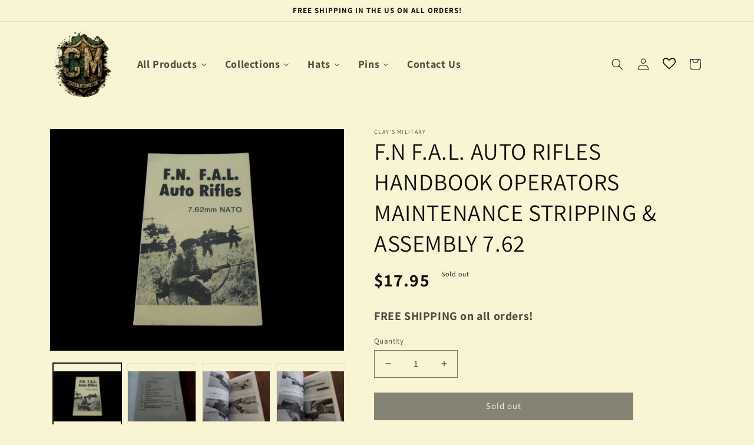

--- FILE ---
content_type: text/html; charset=utf-8
request_url: https://claysmilitary.com/products/f-n-f-a-l-auto-rifles-handbook-operators-maintenance-stripping-assembly-7-62
body_size: 42275
content:
<!doctype html>
<html class="no-js" lang="en">
  <head>
	<!-- PANDECTES-GDPR: DO NOT MODIFY AUTO GENERATED CODE BELOW -->
<script id="pandectes-rules">
   
   window.PandectesSettings = {"store":{"plan":"basic","theme":"12/25/22 - Live Theme (Theme Updates)","primaryLocale":"en","adminMode":false},"tsPublished":1672047523,"declaration":{"showPurpose":false,"showProvider":false,"showDateGenerated":false},"language":{"languageMode":"Single","fallbackLanguage":"en","languageDetection":"browser","languagesSupported":[]},"texts":{"managed":{"headerText":{"en":"We respect your privacy"},"consentText":{"en":"This website uses cookies to ensure you get the best experience."},"dismissButtonText":{"en":"Ok"},"linkText":{"en":"Learn more"},"imprintText":{"en":"Imprint"},"preferencesButtonText":{"en":"Preferences"},"allowButtonText":{"en":"Accept"},"denyButtonText":{"en":"Decline"},"leaveSiteButtonText":{"en":"Leave this site"},"cookiePolicyText":{"en":"Cookie policy"},"preferencesPopupTitleText":{"en":"Manage consent preferences"},"preferencesPopupIntroText":{"en":"We use cookies to optimize website functionality, analyze the performance, and provide personalized experience to you. Some cookies are essential to make the website operate and function correctly. Those cookies cannot be disabled. In this window you can manage your preference of cookies."},"preferencesPopupCloseButtonText":{"en":"Close"},"preferencesPopupAcceptAllButtonText":{"en":"Accept all"},"preferencesPopupRejectAllButtonText":{"en":"Reject all"},"preferencesPopupSaveButtonText":{"en":"Save preferences"},"accessSectionTitleText":{"en":"Data portability"},"accessSectionParagraphText":{"en":"You have the right to request access to your data at any time."},"rectificationSectionTitleText":{"en":"Data Rectification"},"rectificationSectionParagraphText":{"en":"You have the right to request your data to be updated whenever you think it is appropriate."},"erasureSectionTitleText":{"en":"Right to be forgotten"},"erasureSectionParagraphText":{"en":"You have the right to ask all your data to be erased. After that, you will no longer be able to access your account."}},"categories":{"strictlyNecessaryCookiesTitleText":{"en":"Strictly necessary cookies"},"functionalityCookiesTitleText":{"en":"Functional cookies"},"performanceCookiesTitleText":{"en":"Performance cookies"},"targetingCookiesTitleText":{"en":"Targeting cookies"},"unclassifiedCookiesTitleText":{"en":"Unclassified cookies"},"strictlyNecessaryCookiesDescriptionText":{"en":"These cookies are essential in order to enable you to move around the website and use its features, such as accessing secure areas of the website. The website cannot function properly without these cookies."},"functionalityCookiesDescriptionText":{"en":"These cookies enable the site to provide enhanced functionality and personalisation. They may be set by us or by third party providers whose services we have added to our pages. If you do not allow these cookies then some or all of these services may not function properly."},"performanceCookiesDescriptionText":{"en":"These cookies enable us to monitor and improve the performance of our website. For example, they allow us to count visits, identify traffic sources and see which parts of the site are most popular."},"targetingCookiesDescriptionText":{"en":"These cookies may be set through our site by our advertising partners. They may be used by those companies to build a profile of your interests and show you relevant adverts on other sites.    They do not store directly personal information, but are based on uniquely identifying your browser and internet device. If you do not allow these cookies, you will experience less targeted advertising."},"unclassifiedCookiesDescriptionText":{"en":"Unclassified cookies are cookies that we are in the process of classifying, together with the providers of individual cookies."}},"auto":{"declName":{"en":"Name"},"declPath":{"en":"Path"},"declType":{"en":"Type"},"declDomain":{"en":"Domain"},"declPurpose":{"en":"Purpose"},"declProvider":{"en":"Provider"},"declRetention":{"en":"Retention"},"declFirstParty":{"en":"First-party"},"declThirdParty":{"en":"Third-party"},"cookiesDetailsText":{"en":"Cookies details"},"preferencesPopupAlwaysAllowedText":{"en":"Always allowed"},"submitButton":{"en":"Submit"},"submittingButton":{"en":"Submitting..."},"cancelButton":{"en":"Cancel"},"guestsSupportInfoText":{"en":"Please login with your customer account to further proceed."},"guestsSupportEmailPlaceholder":{"en":"E-mail address"},"guestsSupportEmailValidationError":{"en":"Email is not valid"},"guestsSupportEmailSuccessTitle":{"en":"Thank you for your request"},"guestsSupportEmailFailureTitle":{"en":"A problem occurred"},"guestsSupportEmailSuccessMessage":{"en":"If you are registered as a customer of this store, you will soon receive an email with instructions on how to proceed."},"guestsSupportEmailFailureMessage":{"en":"Your request was not submitted. Please try again and if problem persists, contact store owner for assistance."},"confirmationSuccessTitle":{"en":"Your request is verified"},"confirmationFailureTitle":{"en":"A problem occurred"},"confirmationSuccessMessage":{"en":"We will soon get back to you as to your request."},"confirmationFailureMessage":{"en":"Your request was not verified. Please try again and if problem persists, contact store owner for assistance"},"consentSectionTitleText":{"en":"Cookie policy consent"},"consentSectionNoConsentText":{"en":"You have not consented to the cookies policy of this website."},"consentSectionConsentedText":{"en":"You consented to the cookies policy of this website on"},"consentSectionChangeConsentActionText":{"en":"Revoke consent"},"accessSectionGDPRRequestsActionText":{"en":"Data subject requests"},"accessSectionAccountInfoActionText":{"en":"Personal data"},"accessSectionOrdersRecordsActionText":{"en":"Orders"},"accessSectionDownloadReportActionText":{"en":"Request export"},"rectificationCommentPlaceholder":{"en":"Describe what you want to be updated"},"rectificationCommentValidationError":{"en":"Comment is required"},"rectificationSectionEditAccountActionText":{"en":"Request an update"},"erasureSectionRequestDeletionActionText":{"en":"Request personal data deletion"}}},"library":{"previewMode":false,"fadeInTimeout":0,"defaultBlocked":7,"showLink":true,"showImprintLink":false,"enabled":true,"cookie":{"name":"_pandectes_gdpr","expiryDays":365,"secure":true},"dismissOnScroll":false,"dismissOnWindowClick":false,"dismissOnTimeout":false,"palette":{"popup":{"background":"#FFFFFF","backgroundForCalculations":{"a":1,"b":255,"g":255,"r":255},"text":"#000000"},"button":{"background":"#000000","backgroundForCalculations":{"a":1,"b":0,"g":0,"r":0},"text":"#FFFFFF","textForCalculation":{"a":1,"b":255,"g":255,"r":255},"border":"transparent"}},"content":{"href":"https://claysmilitary.com/policies/privacy-policy","imprintHref":"/","close":"&#10005;","target":"","logo":"<img class=\"cc-banner-logo\" style=\"height: 40px;\" src=\"https://cdn.shopify.com/s/files/1/0696/5936/1593/t/8/assets/pandectes-logo.png?v=1672038395\" alt=\"Clay's Military\" />"},"window":"<div role=\"dialog\" aria-live=\"polite\" aria-label=\"cookieconsent\" aria-describedby=\"cookieconsent:desc\" id=\"pandectes-banner\" class=\"cc-window-wrapper cc-bottom-wrapper\"><div class=\"pd-cookie-banner-window cc-window {{classes}}\"><!--googleoff: all-->{{children}}<!--googleon: all--></div></div>","compliance":{"opt-both":"<div class=\"cc-compliance cc-highlight\">{{deny}}{{allow}}</div>"},"type":"opt-both","layouts":{"basic":"{{logo}}{{messagelink}}{{compliance}}{{close}}"},"position":"bottom","theme":"classic","revokable":false,"animateRevokable":false,"revokableReset":false,"revokableLogoUrl":"https://cdn.shopify.com/s/files/1/0696/5936/1593/t/8/assets/pandectes-reopen-logo.png?v=1672038395","revokablePlacement":"bottom-left","revokableMarginHorizontal":15,"revokableMarginVertical":15,"static":false,"autoAttach":true,"hasTransition":true,"blacklistPage":[""]},"geolocation":{"brOnly":false,"caOnly":false,"euOnly":false,"jpOnly":false,"canadaOnly":false},"dsr":{"guestsSupport":false,"accessSectionDownloadReportAuto":false},"banner":{"resetTs":1672038393,"extraCss":"        .cc-banner-logo {max-width: 24em!important;}    @media(min-width: 768px) {.cc-window.cc-floating{max-width: 24em!important;width: 24em!important;}}    .cc-message, .cc-header, .cc-logo {text-align: left}    .cc-window-wrapper{z-index: 2147483647;}    .cc-window{z-index: 2147483647;font-family: inherit;}    .cc-header{font-family: inherit;}    .pd-cp-ui{font-family: inherit; background-color: #FFFFFF;color:#000000;}    .pd-cp-btn{background-color:#000000;color:#FFFFFF!important;}    input + .pd-cp-preferences-slider{background-color: rgba(0, 0, 0, 0.3)}    .pd-cp-scrolling-section::-webkit-scrollbar{background-color: rgba(0, 0, 0, 0.3)}    input:checked + .pd-cp-preferences-slider{background-color: rgba(0, 0, 0, 1)}    .pd-cp-scrolling-section::-webkit-scrollbar-thumb {background-color: rgba(0, 0, 0, 1)}    .pd-cp-ui-close{color:#000000;}    .pd-cp-preferences-slider:before{background-color: #FFFFFF}    .pd-cp-title:before {border-color: #000000!important}    .pd-cp-preferences-slider{background-color:#000000}    .pd-cp-toggle{color:#000000!important}    @media(max-width:699px) {.pd-cp-ui-close-top svg {fill: #000000}}    .pd-cp-toggle:hover,.pd-cp-toggle:visited,.pd-cp-toggle:active{color:#000000!important}    .pd-cookie-banner-window {box-shadow: 0 0 18px rgb(0 0 0 / 20%);}  ","customJavascript":null,"showPoweredBy":false,"isActive":true,"implicitSavePreferences":false,"cookieIcon":false,"blockBots":false,"showCookiesDetails":true,"cookiesBlockedByDefault":"7","hasTransition":true,"blockingPage":false,"showOnlyLandingPage":false,"leaveSiteUrl":"https://www.google.com","linkRespectStoreLang":false},"cookies":{"0":[{"name":"secure_customer_sig","domain":"claysmilitary.com","path":"/","provider":"Shopify","firstParty":true,"retention":"1 year(s)","purpose":{"en":"Used in connection with customer login."}},{"name":"localization","domain":"claysmilitary.com","path":"/","provider":"Shopify","firstParty":true,"retention":"1 year(s)","purpose":{"en":"Shopify store localization"}},{"name":"cart_currency","domain":"claysmilitary.com","path":"/","provider":"Shopify","firstParty":true,"retention":"14 day(s)","purpose":{"en":"Used in connection with shopping cart."}},{"name":"_tracking_consent","domain":".claysmilitary.com","path":"/","provider":"Shopify","firstParty":true,"retention":"1 year(s)","purpose":{"en":"Tracking preferences."}},{"name":"shopify_pay_redirect","domain":"claysmilitary.com","path":"/","provider":"Shopify","firstParty":true,"retention":"60 minute(s)","purpose":{"en":"Used in connection with checkout."}},{"name":"keep_alive","domain":"claysmilitary.com","path":"/","provider":"Shopify","firstParty":true,"retention":"30 minute(s)","purpose":{"en":"Used in connection with buyer localization."}}],"1":[{"name":"_orig_referrer","domain":".claysmilitary.com","path":"/","provider":"Shopify","firstParty":true,"retention":"14 day(s)","purpose":{"en":"Tracks landing pages."}},{"name":"_landing_page","domain":".claysmilitary.com","path":"/","provider":"Shopify","firstParty":true,"retention":"14 day(s)","purpose":{"en":"Tracks landing pages."}},{"name":"_y","domain":".claysmilitary.com","path":"/","provider":"Shopify","firstParty":true,"retention":"1 year(s)","purpose":{"en":"Shopify analytics."}},{"name":"_s","domain":".claysmilitary.com","path":"/","provider":"Shopify","firstParty":true,"retention":"30 minute(s)","purpose":{"en":"Shopify analytics."}},{"name":"_shopify_y","domain":".claysmilitary.com","path":"/","provider":"Shopify","firstParty":true,"retention":"1 year(s)","purpose":{"en":"Shopify analytics."}},{"name":"_shopify_s","domain":".claysmilitary.com","path":"/","provider":"Shopify","firstParty":true,"retention":"30 minute(s)","purpose":{"en":"Shopify analytics."}},{"name":"_shopify_sa_t","domain":".claysmilitary.com","path":"/","provider":"Shopify","firstParty":true,"retention":"30 minute(s)","purpose":{"en":"Shopify analytics relating to marketing & referrals."}},{"name":"_shopify_sa_p","domain":".claysmilitary.com","path":"/","provider":"Shopify","firstParty":true,"retention":"30 minute(s)","purpose":{"en":"Shopify analytics relating to marketing & referrals."}}],"2":[],"4":[],"8":[]},"blocker":{"isActive":false,"googleConsentMode":{"id":"","analyticsId":"","isActive":false,"adStorageCategory":4,"analyticsStorageCategory":2,"personalizationStorageCategory":1,"functionalityStorageCategory":1,"customEvent":true,"securityStorageCategory":0,"redactData":true,"urlPassthrough":false},"facebookPixel":{"id":"","isActive":false,"ldu":false},"rakuten":{"isActive":false,"cmp":false,"ccpa":false},"defaultBlocked":7,"patterns":{"whiteList":[],"blackList":{"1":[],"2":[],"4":[],"8":[]},"iframesWhiteList":[],"iframesBlackList":{"1":[],"2":[],"4":[],"8":[]},"beaconsWhiteList":[],"beaconsBlackList":{"1":[],"2":[],"4":[],"8":[]}}}}
   
   window.PandectesRules=window.PandectesRules||{},window.PandectesRules.manualBlacklist={1:[],2:[],4:[]},window.PandectesRules.blacklistedIFrames={1:[],2:[],4:[]},window.PandectesRules.blacklistedCss={1:[],2:[],4:[]},window.PandectesRules.blacklistedBeacons={1:[],2:[],4:[]};var e="javascript/blocked";function t(e){return new RegExp(e.replace(/[/\\.+?$()]/g,"\\$&").replace("*","(.*)"))}var r=function(e){try{return JSON.parse(e)}catch(e){return!1}},n=function(e){var t=arguments.length>1&&void 0!==arguments[1]?arguments[1]:"log",r=new URLSearchParams(window.location.search);r.get("rules_debug")&&console[t]("PandectesRules: ".concat(e))};function a(e,t){var r=Object.keys(e);if(Object.getOwnPropertySymbols){var n=Object.getOwnPropertySymbols(e);t&&(n=n.filter((function(t){return Object.getOwnPropertyDescriptor(e,t).enumerable}))),r.push.apply(r,n)}return r}function s(e){for(var t=1;t<arguments.length;t++){var r=null!=arguments[t]?arguments[t]:{};t%2?a(Object(r),!0).forEach((function(t){i(e,t,r[t])})):Object.getOwnPropertyDescriptors?Object.defineProperties(e,Object.getOwnPropertyDescriptors(r)):a(Object(r)).forEach((function(t){Object.defineProperty(e,t,Object.getOwnPropertyDescriptor(r,t))}))}return e}function i(e,t,r){return t in e?Object.defineProperty(e,t,{value:r,enumerable:!0,configurable:!0,writable:!0}):e[t]=r,e}function c(e,t){return function(e){if(Array.isArray(e))return e}(e)||function(e,t){var r=null==e?null:"undefined"!=typeof Symbol&&e[Symbol.iterator]||e["@@iterator"];if(null==r)return;var n,a,s=[],i=!0,c=!1;try{for(r=r.call(e);!(i=(n=r.next()).done)&&(s.push(n.value),!t||s.length!==t);i=!0);}catch(e){c=!0,a=e}finally{try{i||null==r.return||r.return()}finally{if(c)throw a}}return s}(e,t)||l(e,t)||function(){throw new TypeError("Invalid attempt to destructure non-iterable instance.\nIn order to be iterable, non-array objects must have a [Symbol.iterator]() method.")}()}function o(e){return function(e){if(Array.isArray(e))return u(e)}(e)||function(e){if("undefined"!=typeof Symbol&&null!=e[Symbol.iterator]||null!=e["@@iterator"])return Array.from(e)}(e)||l(e)||function(){throw new TypeError("Invalid attempt to spread non-iterable instance.\nIn order to be iterable, non-array objects must have a [Symbol.iterator]() method.")}()}function l(e,t){if(e){if("string"==typeof e)return u(e,t);var r=Object.prototype.toString.call(e).slice(8,-1);return"Object"===r&&e.constructor&&(r=e.constructor.name),"Map"===r||"Set"===r?Array.from(e):"Arguments"===r||/^(?:Ui|I)nt(?:8|16|32)(?:Clamped)?Array$/.test(r)?u(e,t):void 0}}function u(e,t){(null==t||t>e.length)&&(t=e.length);for(var r=0,n=new Array(t);r<t;r++)n[r]=e[r];return n}var d="Pandectes"===window.navigator.userAgent;n("userAgent -> ".concat(window.navigator.userAgent.substring(0,50)));var f=function(){var e,t=arguments.length>0&&void 0!==arguments[0]?arguments[0]:"_pandectes_gdpr",n="; "+document.cookie,a=n.split("; "+t+"=");if(a.length<2)e={};else{var s=a.pop(),i=s.split(";");e=window.atob(i.shift())}var c=r(e);return!1!==c?c:e}(),p=window.PandectesSettings,g=p.banner.isActive,h=p.blocker.defaultBlocked,y=f&&null!==f.preferences&&void 0!==f.preferences?f.preferences:null,b=g?null===y?h:y:0,m={1:0==(1&b),2:0==(2&b),4:0==(4&b)},v=window.PandectesSettings.blocker.patterns,w=v.blackList,k=v.whiteList,L=v.iframesBlackList,P=v.iframesWhiteList,A=v.beaconsBlackList,S=v.beaconsWhiteList,C={blackList:[],whiteList:[],iframesBlackList:{1:[],2:[],4:[],8:[]},iframesWhiteList:[],beaconsBlackList:{1:[],2:[],4:[],8:[]},beaconsWhiteList:[]};[1,2,4].map((function(e){var r;m[e]||((r=C.blackList).push.apply(r,o(w[e].length?w[e].map(t):[])),C.iframesBlackList[e]=L[e].length?L[e].map(t):[],C.beaconsBlackList[e]=A[e].length?A[e].map(t):[])})),C.whiteList=k.length?k.map(t):[],C.iframesWhiteList=P.length?P.map(t):[],C.beaconsWhiteList=S.length?S.map(t):[];var black={scripts:[],iframes:{1:[],2:[],4:[]},beacons:{1:[],2:[],4:[]},css:{1:[],2:[],4:[]}},B=function(t,r){return t&&(!r||r!==e)&&(!C.blackList||C.blackList.some((function(e){return e.test(t)})))&&(!C.whiteList||C.whiteList.every((function(e){return!e.test(t)})))},E=function(e){var t=e.getAttribute("src");return C.blackList&&C.blackList.every((function(e){return!e.test(t)}))||C.whiteList&&C.whiteList.some((function(e){return e.test(t)}))},O=function(e,t){var r=C.iframesBlackList[t],n=C.iframesWhiteList;return e&&(!r||r.some((function(t){return t.test(e)})))&&(!n||n.every((function(t){return!t.test(e)})))},I=function(e,t){var r=C.beaconsBlackList[t],n=C.beaconsWhiteList;return e&&(!r||r.some((function(t){return t.test(e)})))&&(!n||n.every((function(t){return!t.test(e)})))},j=new MutationObserver((function(e){for(var t=0;t<e.length;t++)for(var r=e[t].addedNodes,n=0;n<r.length;n++){var a=r[n],s=a.dataset&&a.dataset.cookiecategory;if(1===a.nodeType&&"LINK"===a.tagName){var i=a.dataset&&a.dataset.href;if(i&&s)switch(s){case"functionality":case"C0001":black.css[1].push(i);break;case"performance":case"C0002":black.css[2].push(i);break;case"targeting":case"C0003":black.css[4].push(i)}}}})),R=new MutationObserver((function(t){for(var r=0;r<t.length;r++)for(var n=t[r].addedNodes,a=function(t){var r=n[t],a=r.src||r.dataset&&r.dataset.src,s=r.dataset&&r.dataset.cookiecategory;if(1===r.nodeType&&"IFRAME"===r.tagName){if(a){var i=!1;O(a,1)||"functionality"===s||"C0001"===s?(i=!0,black.iframes[1].push(a)):O(a,2)||"performance"===s||"C0002"===s?(i=!0,black.iframes[2].push(a)):(O(a,4)||"targeting"===s||"C0003"===s)&&(i=!0,black.iframes[4].push(a)),i&&(r.removeAttribute("src"),r.setAttribute("data-src",a))}}else if(1===r.nodeType&&"IMG"===r.tagName){if(a){var c=!1;I(a,1)?(c=!0,black.beacons[1].push(a)):I(a,2)?(c=!0,black.beacons[2].push(a)):I(a,4)&&(c=!0,black.beacons[4].push(a)),c&&(r.removeAttribute("src"),r.setAttribute("data-src",a))}}else if(1===r.nodeType&&"LINK"===r.tagName){var o=r.dataset&&r.dataset.href;if(o&&s)switch(s){case"functionality":case"C0001":black.css[1].push(o);break;case"performance":case"C0002":black.css[2].push(o);break;case"targeting":case"C0003":black.css[4].push(o)}}else if(1===r.nodeType&&"SCRIPT"===r.tagName){var l=r.type,u=!1;if(B(a,l))u=!0;else if(a&&s)switch(s){case"functionality":case"C0001":u=!0,window.PandectesRules.manualBlacklist[1].push(a);break;case"performance":case"C0002":u=!0,window.PandectesRules.manualBlacklist[2].push(a);break;case"targeting":case"C0003":u=!0,window.PandectesRules.manualBlacklist[4].push(a)}if(u){black.scripts.push([r,l]),r.type=e;r.addEventListener("beforescriptexecute",(function t(n){r.getAttribute("type")===e&&n.preventDefault(),r.removeEventListener("beforescriptexecute",t)})),r.parentElement&&r.parentElement.removeChild(r)}}},s=0;s<n.length;s++)a(s)})),x=document.createElement,T={src:Object.getOwnPropertyDescriptor(HTMLScriptElement.prototype,"src"),type:Object.getOwnPropertyDescriptor(HTMLScriptElement.prototype,"type")};window.PandectesRules.unblockCss=function(e){var t=black&&black.css&&black.css[e]?black.css[e]:[];t.length&&(n("Unblocking CSS for ".concat(e)),t.forEach((function(e){var t=document.querySelector('link[data-href^="'.concat(e,'"]'));t.removeAttribute("data-href"),t.href=e})),black.css[e]=[])},window.PandectesRules.unblockIFrames=function(e){var t=black.iframes[e]||[];t.length&&n("Unblocking IFrames for ".concat(e)),C.iframesBlackList[e]=[],t.forEach((function(e){var t=document.querySelector('iframe[data-src^="'.concat(e,'"]'));t.removeAttribute("data-src"),t.src=e})),black.iframes[e]=[]},window.PandectesRules.unblockBeacons=function(e){var t=black.beacons[e]||[];t.length&&n("Unblocking Beacons for ".concat(e)),C.beaconsBlackList[e]=[],t.forEach((function(e){var t=document.querySelector('img[data-src^="'.concat(e,'"]'));t.removeAttribute("data-src"),t.src=e})),black.beacons[e]=[]},window.PandectesRules.unblock=function(r){r.length<1?(C.blackList=[],C.whiteList=[],C.iframesBlackList=[],C.iframesWhiteList=[]):(C.blackList&&(C.blackList=C.blackList.filter((function(e){return r.every((function(t){return"string"==typeof t?!e.test(t):t instanceof RegExp?e.toString()!==t.toString():void 0}))}))),C.whiteList&&(C.whiteList=[].concat(o(C.whiteList),o(r.map((function(e){if("string"==typeof e){var r=".*"+t(e)+".*";if(C.whiteList.every((function(e){return e.toString()!==r.toString()})))return new RegExp(r)}else if(e instanceof RegExp&&C.whiteList.every((function(t){return t.toString()!==e.toString()})))return e;return null})).filter(Boolean)))));for(var a=document.querySelectorAll('script[type="'.concat(e,'"]')),s=0;s<a.length;s++){var i=a[s];E(i)&&(black.scripts.push([i,"application/javascript"]),i.parentElement.removeChild(i))}var l=0;o(black.scripts).forEach((function(e,t){var r=c(e,2),n=r[0],a=r[1];if(E(n)){for(var s=document.createElement("script"),i=0;i<n.attributes.length;i++){var o=n.attributes[i];"src"!==o.name&&"type"!==o.name&&s.setAttribute(o.name,n.attributes[i].value)}s.setAttribute("src",n.src),s.setAttribute("type",a||"application/javascript"),document.head.appendChild(s),black.scripts.splice(t-l,1),l++}})),0==C.blackList.length&&0===C.iframesBlackList[1].length&&0===C.iframesBlackList[2].length&&0===C.iframesBlackList[4].length&&0===C.beaconsBlackList[1].length&&0===C.beaconsBlackList[2].length&&0===C.beaconsBlackList[4].length&&(n("Disconnecting observers"),R.disconnect(),j.disconnect())};var N=setInterval((function(){window.Shopify&&(clearInterval(N),window.Shopify.loadFeatures([{name:"consent-tracking-api",version:"0.1"}],(function(e){e?n("CustomerPrivacy API -> failed to load","warning"):(n("CustomerPrivacy API -> loaded successfully"),d&&window.Shopify.customerPrivacy.setTrackingConsent(!0,(function(e){e&&e.error&&n("CustomerPrivacy API -> failed to allow tracking","error"),n("CustomerPrivacy API -> tracking allowed")})))})))}),10),D=window.PandectesSettings,M=D.banner.isActive,W=D.blocker.googleConsentMode,z=W.isActive,U=W.customEvent,F=W.redactData,q=W.urlPassthrough,H=W.adStorageCategory,$=W.analyticsStorageCategory,G=W.functionalityStorageCategory,K=W.personalizationStorageCategory,J=W.securityStorageCategory;function Y(){window.dataLayer.push(arguments)}window.dataLayer=window.dataLayer||[];var Q,V,X={hasInitialized:!1,ads_data_redaction:!1,url_passthrough:!1,storage:{ad_storage:"granted",analytics_storage:"granted",functionality_storage:"granted",personalization_storage:"granted",security_storage:"granted",wait_for_update:500}};if(M&&z){var Z=0==(b&H)?"granted":"denied",ee=0==(b&$)?"granted":"denied",te=0==(b&G)?"granted":"denied",re=0==(b&K)?"granted":"denied",ne=0==(b&J)?"granted":"denied";X.hasInitialized=!0,X.ads_data_redaction="denied"===Z&&F,X.url_passthrough=q,X.storage.ad_storage=Z,X.storage.analytics_storage=ee,X.storage.functionality_storage=te,X.storage.personalization_storage=re,X.storage.security_storage=ne,X.ads_data_redaction&&Y("set","ads_data_redaction",X.ads_data_redaction),X.url_passthrough&&Y("set","url_passthrough",X.url_passthrough),Y("consent","default",X.storage),U&&(null===y||/\/checkouts\//.test(window.location.pathname))&&(V=7===(Q=b)?"deny":0===Q?"allow":"mixed",window.dataLayer.push({event:"Pandectes_Consent_Update",pandectes_status:V,pandectes_categories:{C000:"allow",C001:m[1]?"allow":"deny",C002:m[2]?"allow":"deny",C003:m[4]?"allow":"deny"}})),n("Google consent mode initialized")}window.PandectesRules.gcm=X;var ae=window.PandectesSettings,se=ae.banner.isActive,ie=ae.blocker.isActive;n("Blocker -> "+(ie?"Active":"Inactive")),n("Banner -> "+(se?"Active":"Inactive")),n("ActualPrefs -> "+b),0!==b&&!1===d&&ie?(n("Blocker will execute"),document.createElement=function(){for(var t=arguments.length,r=new Array(t),n=0;n<t;n++)r[n]=arguments[n];if("script"!==r[0].toLowerCase())return x.bind(document).apply(void 0,r);var a=x.bind(document).apply(void 0,r);try{Object.defineProperties(a,{src:s(s({},T.src),{},{set:function(t){B(t,a.type)&&T.type.set.call(this,e),T.src.set.call(this,t)}}),type:s(s({},T.type),{},{get:function(){var t=T.type.get.call(this);return t===e||B(this.src,t)?null:t},set:function(t){var r=B(a.src,a.type)?e:t;T.type.set.call(this,r)}})}),a.setAttribute=function(t,r){if("type"===t){var n=B(a.src,a.type)?e:r;T.type.set.call(a,n)}else"src"===t?(B(r,a.type)&&T.type.set.call(a,e),T.src.set.call(a,r)):HTMLScriptElement.prototype.setAttribute.call(a,t,r)}}catch(e){console.warn("Yett: unable to prevent script execution for script src ",a.src,".\n",'A likely cause would be because you are using a third-party browser extension that monkey patches the "document.createElement" function.')}return a},R.observe(document.documentElement,{childList:!0,subtree:!0}),j.observe(document.documentElement,{childList:!0,subtree:!0})):n("Blocker will not execute");

</script>


    <meta charset="utf-8">
    <meta http-equiv="X-UA-Compatible" content="IE=edge">
    <meta name="viewport" content="width=device-width,initial-scale=1">
    <meta name="theme-color" content="">
    <link rel="canonical" href="https://claysmilitary.com/products/f-n-f-a-l-auto-rifles-handbook-operators-maintenance-stripping-assembly-7-62">
    <link rel="preconnect" href="https://cdn.shopify.com" crossorigin><link rel="icon" type="image/png" href="//claysmilitary.com/cdn/shop/files/nc-edit_7597eb43-e2ed-48c7-8dd0-c4dce935859e.png?crop=center&height=32&v=1672511069&width=32"><link rel="preconnect" href="https://fonts.shopifycdn.com" crossorigin><title>
      F.N F.A.L. AUTO RIFLES HANDBOOK OPERATORS MAINTENANCE STRIPPING &amp; ASSE
 &ndash; Clay&#39;s Military</title>

    
      <meta name="description" content="Rifle model: F.N. F.A.L. Auto Rifles (7.62mm Nato) Subject: Cleaning, Maintenance, Stripping, Assembly Type: Operators Handbook Country/Region of Manufacture: United States Theme: Militaria Production: Out of Print Condition: New old Stock (Some slight storage wear) Pages: 130 (Illustrated) Publication: Desert Publicat">
    

    

<meta property="og:site_name" content="Clay&#39;s Military">
<meta property="og:url" content="https://claysmilitary.com/products/f-n-f-a-l-auto-rifles-handbook-operators-maintenance-stripping-assembly-7-62">
<meta property="og:title" content="F.N F.A.L. AUTO RIFLES HANDBOOK OPERATORS MAINTENANCE STRIPPING &amp; ASSE">
<meta property="og:type" content="product">
<meta property="og:description" content="Rifle model: F.N. F.A.L. Auto Rifles (7.62mm Nato) Subject: Cleaning, Maintenance, Stripping, Assembly Type: Operators Handbook Country/Region of Manufacture: United States Theme: Militaria Production: Out of Print Condition: New old Stock (Some slight storage wear) Pages: 130 (Illustrated) Publication: Desert Publicat"><meta property="og:image" content="http://claysmilitary.com/cdn/shop/products/57_95e0d72e-9603-42c1-8b92-0b234708d3a9.jpg?v=1671869871">
  <meta property="og:image:secure_url" content="https://claysmilitary.com/cdn/shop/products/57_95e0d72e-9603-42c1-8b92-0b234708d3a9.jpg?v=1671869871">
  <meta property="og:image:width" content="1600">
  <meta property="og:image:height" content="1200"><meta property="og:price:amount" content="17.95">
  <meta property="og:price:currency" content="USD"><meta name="twitter:card" content="summary_large_image">
<meta name="twitter:title" content="F.N F.A.L. AUTO RIFLES HANDBOOK OPERATORS MAINTENANCE STRIPPING &amp; ASSE">
<meta name="twitter:description" content="Rifle model: F.N. F.A.L. Auto Rifles (7.62mm Nato) Subject: Cleaning, Maintenance, Stripping, Assembly Type: Operators Handbook Country/Region of Manufacture: United States Theme: Militaria Production: Out of Print Condition: New old Stock (Some slight storage wear) Pages: 130 (Illustrated) Publication: Desert Publicat">


    <script src="//claysmilitary.com/cdn/shop/t/9/assets/global.js?v=149496944046504657681672508097" defer="defer"></script>

  



  <script>window.performance && window.performance.mark && window.performance.mark('shopify.content_for_header.start');</script><meta id="shopify-digital-wallet" name="shopify-digital-wallet" content="/69659361593/digital_wallets/dialog">
<meta name="shopify-checkout-api-token" content="837699eb235ecc32d39505b68ad50136">
<meta id="in-context-paypal-metadata" data-shop-id="69659361593" data-venmo-supported="false" data-environment="production" data-locale="en_US" data-paypal-v4="true" data-currency="USD">
<link rel="alternate" type="application/json+oembed" href="https://claysmilitary.com/products/f-n-f-a-l-auto-rifles-handbook-operators-maintenance-stripping-assembly-7-62.oembed">
<script async="async" src="/checkouts/internal/preloads.js?locale=en-US"></script>
<link rel="preconnect" href="https://shop.app" crossorigin="anonymous">
<script async="async" src="https://shop.app/checkouts/internal/preloads.js?locale=en-US&shop_id=69659361593" crossorigin="anonymous"></script>
<script id="apple-pay-shop-capabilities" type="application/json">{"shopId":69659361593,"countryCode":"US","currencyCode":"USD","merchantCapabilities":["supports3DS"],"merchantId":"gid:\/\/shopify\/Shop\/69659361593","merchantName":"Clay's Military","requiredBillingContactFields":["postalAddress","email"],"requiredShippingContactFields":["postalAddress","email"],"shippingType":"shipping","supportedNetworks":["visa","masterCard","amex","discover","elo","jcb"],"total":{"type":"pending","label":"Clay's Military","amount":"1.00"},"shopifyPaymentsEnabled":true,"supportsSubscriptions":true}</script>
<script id="shopify-features" type="application/json">{"accessToken":"837699eb235ecc32d39505b68ad50136","betas":["rich-media-storefront-analytics"],"domain":"claysmilitary.com","predictiveSearch":true,"shopId":69659361593,"locale":"en"}</script>
<script>var Shopify = Shopify || {};
Shopify.shop = "clays-military-5738.myshopify.com";
Shopify.locale = "en";
Shopify.currency = {"active":"USD","rate":"1.0"};
Shopify.country = "US";
Shopify.theme = {"name":"CM | 02\/08\/22 - Live Theme (Mega Menu Updates)","id":140804784441,"schema_name":"Dawn","schema_version":"7.0.1","theme_store_id":887,"role":"main"};
Shopify.theme.handle = "null";
Shopify.theme.style = {"id":null,"handle":null};
Shopify.cdnHost = "claysmilitary.com/cdn";
Shopify.routes = Shopify.routes || {};
Shopify.routes.root = "/";</script>
<script type="module">!function(o){(o.Shopify=o.Shopify||{}).modules=!0}(window);</script>
<script>!function(o){function n(){var o=[];function n(){o.push(Array.prototype.slice.apply(arguments))}return n.q=o,n}var t=o.Shopify=o.Shopify||{};t.loadFeatures=n(),t.autoloadFeatures=n()}(window);</script>
<script>
  window.ShopifyPay = window.ShopifyPay || {};
  window.ShopifyPay.apiHost = "shop.app\/pay";
  window.ShopifyPay.redirectState = null;
</script>
<script id="shop-js-analytics" type="application/json">{"pageType":"product"}</script>
<script defer="defer" async type="module" src="//claysmilitary.com/cdn/shopifycloud/shop-js/modules/v2/client.init-shop-cart-sync_C5BV16lS.en.esm.js"></script>
<script defer="defer" async type="module" src="//claysmilitary.com/cdn/shopifycloud/shop-js/modules/v2/chunk.common_CygWptCX.esm.js"></script>
<script type="module">
  await import("//claysmilitary.com/cdn/shopifycloud/shop-js/modules/v2/client.init-shop-cart-sync_C5BV16lS.en.esm.js");
await import("//claysmilitary.com/cdn/shopifycloud/shop-js/modules/v2/chunk.common_CygWptCX.esm.js");

  window.Shopify.SignInWithShop?.initShopCartSync?.({"fedCMEnabled":true,"windoidEnabled":true});

</script>
<script defer="defer" async type="module" src="//claysmilitary.com/cdn/shopifycloud/shop-js/modules/v2/client.payment-terms_CZxnsJam.en.esm.js"></script>
<script defer="defer" async type="module" src="//claysmilitary.com/cdn/shopifycloud/shop-js/modules/v2/chunk.common_CygWptCX.esm.js"></script>
<script defer="defer" async type="module" src="//claysmilitary.com/cdn/shopifycloud/shop-js/modules/v2/chunk.modal_D71HUcav.esm.js"></script>
<script type="module">
  await import("//claysmilitary.com/cdn/shopifycloud/shop-js/modules/v2/client.payment-terms_CZxnsJam.en.esm.js");
await import("//claysmilitary.com/cdn/shopifycloud/shop-js/modules/v2/chunk.common_CygWptCX.esm.js");
await import("//claysmilitary.com/cdn/shopifycloud/shop-js/modules/v2/chunk.modal_D71HUcav.esm.js");

  
</script>
<script>
  window.Shopify = window.Shopify || {};
  if (!window.Shopify.featureAssets) window.Shopify.featureAssets = {};
  window.Shopify.featureAssets['shop-js'] = {"shop-cart-sync":["modules/v2/client.shop-cart-sync_ZFArdW7E.en.esm.js","modules/v2/chunk.common_CygWptCX.esm.js"],"init-fed-cm":["modules/v2/client.init-fed-cm_CmiC4vf6.en.esm.js","modules/v2/chunk.common_CygWptCX.esm.js"],"shop-button":["modules/v2/client.shop-button_tlx5R9nI.en.esm.js","modules/v2/chunk.common_CygWptCX.esm.js"],"shop-cash-offers":["modules/v2/client.shop-cash-offers_DOA2yAJr.en.esm.js","modules/v2/chunk.common_CygWptCX.esm.js","modules/v2/chunk.modal_D71HUcav.esm.js"],"init-windoid":["modules/v2/client.init-windoid_sURxWdc1.en.esm.js","modules/v2/chunk.common_CygWptCX.esm.js"],"shop-toast-manager":["modules/v2/client.shop-toast-manager_ClPi3nE9.en.esm.js","modules/v2/chunk.common_CygWptCX.esm.js"],"init-shop-email-lookup-coordinator":["modules/v2/client.init-shop-email-lookup-coordinator_B8hsDcYM.en.esm.js","modules/v2/chunk.common_CygWptCX.esm.js"],"init-shop-cart-sync":["modules/v2/client.init-shop-cart-sync_C5BV16lS.en.esm.js","modules/v2/chunk.common_CygWptCX.esm.js"],"avatar":["modules/v2/client.avatar_BTnouDA3.en.esm.js"],"pay-button":["modules/v2/client.pay-button_FdsNuTd3.en.esm.js","modules/v2/chunk.common_CygWptCX.esm.js"],"init-customer-accounts":["modules/v2/client.init-customer-accounts_DxDtT_ad.en.esm.js","modules/v2/client.shop-login-button_C5VAVYt1.en.esm.js","modules/v2/chunk.common_CygWptCX.esm.js","modules/v2/chunk.modal_D71HUcav.esm.js"],"init-shop-for-new-customer-accounts":["modules/v2/client.init-shop-for-new-customer-accounts_ChsxoAhi.en.esm.js","modules/v2/client.shop-login-button_C5VAVYt1.en.esm.js","modules/v2/chunk.common_CygWptCX.esm.js","modules/v2/chunk.modal_D71HUcav.esm.js"],"shop-login-button":["modules/v2/client.shop-login-button_C5VAVYt1.en.esm.js","modules/v2/chunk.common_CygWptCX.esm.js","modules/v2/chunk.modal_D71HUcav.esm.js"],"init-customer-accounts-sign-up":["modules/v2/client.init-customer-accounts-sign-up_CPSyQ0Tj.en.esm.js","modules/v2/client.shop-login-button_C5VAVYt1.en.esm.js","modules/v2/chunk.common_CygWptCX.esm.js","modules/v2/chunk.modal_D71HUcav.esm.js"],"shop-follow-button":["modules/v2/client.shop-follow-button_Cva4Ekp9.en.esm.js","modules/v2/chunk.common_CygWptCX.esm.js","modules/v2/chunk.modal_D71HUcav.esm.js"],"checkout-modal":["modules/v2/client.checkout-modal_BPM8l0SH.en.esm.js","modules/v2/chunk.common_CygWptCX.esm.js","modules/v2/chunk.modal_D71HUcav.esm.js"],"lead-capture":["modules/v2/client.lead-capture_Bi8yE_yS.en.esm.js","modules/v2/chunk.common_CygWptCX.esm.js","modules/v2/chunk.modal_D71HUcav.esm.js"],"shop-login":["modules/v2/client.shop-login_D6lNrXab.en.esm.js","modules/v2/chunk.common_CygWptCX.esm.js","modules/v2/chunk.modal_D71HUcav.esm.js"],"payment-terms":["modules/v2/client.payment-terms_CZxnsJam.en.esm.js","modules/v2/chunk.common_CygWptCX.esm.js","modules/v2/chunk.modal_D71HUcav.esm.js"]};
</script>
<script>(function() {
  var isLoaded = false;
  function asyncLoad() {
    if (isLoaded) return;
    isLoaded = true;
    var urls = ["https:\/\/wishlisthero-assets.revampco.com\/store-front\/bundle2.js?shop=clays-military-5738.myshopify.com","https:\/\/app.testimonialhub.com\/shopifyapp\/showsrstemplate.js?shop=clays-military-5738.myshopify.com"];
    for (var i = 0; i < urls.length; i++) {
      var s = document.createElement('script');
      s.type = 'text/javascript';
      s.async = true;
      s.src = urls[i];
      var x = document.getElementsByTagName('script')[0];
      x.parentNode.insertBefore(s, x);
    }
  };
  if(window.attachEvent) {
    window.attachEvent('onload', asyncLoad);
  } else {
    window.addEventListener('load', asyncLoad, false);
  }
})();</script>
<script id="__st">var __st={"a":69659361593,"offset":-21600,"reqid":"2f866bf1-765b-443a-bf54-0d45264c04bc-1768840092","pageurl":"claysmilitary.com\/products\/f-n-f-a-l-auto-rifles-handbook-operators-maintenance-stripping-assembly-7-62","u":"f98d7b7ab444","p":"product","rtyp":"product","rid":8047748448569};</script>
<script>window.ShopifyPaypalV4VisibilityTracking = true;</script>
<script id="captcha-bootstrap">!function(){'use strict';const t='contact',e='account',n='new_comment',o=[[t,t],['blogs',n],['comments',n],[t,'customer']],c=[[e,'customer_login'],[e,'guest_login'],[e,'recover_customer_password'],[e,'create_customer']],r=t=>t.map((([t,e])=>`form[action*='/${t}']:not([data-nocaptcha='true']) input[name='form_type'][value='${e}']`)).join(','),a=t=>()=>t?[...document.querySelectorAll(t)].map((t=>t.form)):[];function s(){const t=[...o],e=r(t);return a(e)}const i='password',u='form_key',d=['recaptcha-v3-token','g-recaptcha-response','h-captcha-response',i],f=()=>{try{return window.sessionStorage}catch{return}},m='__shopify_v',_=t=>t.elements[u];function p(t,e,n=!1){try{const o=window.sessionStorage,c=JSON.parse(o.getItem(e)),{data:r}=function(t){const{data:e,action:n}=t;return t[m]||n?{data:e,action:n}:{data:t,action:n}}(c);for(const[e,n]of Object.entries(r))t.elements[e]&&(t.elements[e].value=n);n&&o.removeItem(e)}catch(o){console.error('form repopulation failed',{error:o})}}const l='form_type',E='cptcha';function T(t){t.dataset[E]=!0}const w=window,h=w.document,L='Shopify',v='ce_forms',y='captcha';let A=!1;((t,e)=>{const n=(g='f06e6c50-85a8-45c8-87d0-21a2b65856fe',I='https://cdn.shopify.com/shopifycloud/storefront-forms-hcaptcha/ce_storefront_forms_captcha_hcaptcha.v1.5.2.iife.js',D={infoText:'Protected by hCaptcha',privacyText:'Privacy',termsText:'Terms'},(t,e,n)=>{const o=w[L][v],c=o.bindForm;if(c)return c(t,g,e,D).then(n);var r;o.q.push([[t,g,e,D],n]),r=I,A||(h.body.append(Object.assign(h.createElement('script'),{id:'captcha-provider',async:!0,src:r})),A=!0)});var g,I,D;w[L]=w[L]||{},w[L][v]=w[L][v]||{},w[L][v].q=[],w[L][y]=w[L][y]||{},w[L][y].protect=function(t,e){n(t,void 0,e),T(t)},Object.freeze(w[L][y]),function(t,e,n,w,h,L){const[v,y,A,g]=function(t,e,n){const i=e?o:[],u=t?c:[],d=[...i,...u],f=r(d),m=r(i),_=r(d.filter((([t,e])=>n.includes(e))));return[a(f),a(m),a(_),s()]}(w,h,L),I=t=>{const e=t.target;return e instanceof HTMLFormElement?e:e&&e.form},D=t=>v().includes(t);t.addEventListener('submit',(t=>{const e=I(t);if(!e)return;const n=D(e)&&!e.dataset.hcaptchaBound&&!e.dataset.recaptchaBound,o=_(e),c=g().includes(e)&&(!o||!o.value);(n||c)&&t.preventDefault(),c&&!n&&(function(t){try{if(!f())return;!function(t){const e=f();if(!e)return;const n=_(t);if(!n)return;const o=n.value;o&&e.removeItem(o)}(t);const e=Array.from(Array(32),(()=>Math.random().toString(36)[2])).join('');!function(t,e){_(t)||t.append(Object.assign(document.createElement('input'),{type:'hidden',name:u})),t.elements[u].value=e}(t,e),function(t,e){const n=f();if(!n)return;const o=[...t.querySelectorAll(`input[type='${i}']`)].map((({name:t})=>t)),c=[...d,...o],r={};for(const[a,s]of new FormData(t).entries())c.includes(a)||(r[a]=s);n.setItem(e,JSON.stringify({[m]:1,action:t.action,data:r}))}(t,e)}catch(e){console.error('failed to persist form',e)}}(e),e.submit())}));const S=(t,e)=>{t&&!t.dataset[E]&&(n(t,e.some((e=>e===t))),T(t))};for(const o of['focusin','change'])t.addEventListener(o,(t=>{const e=I(t);D(e)&&S(e,y())}));const B=e.get('form_key'),M=e.get(l),P=B&&M;t.addEventListener('DOMContentLoaded',(()=>{const t=y();if(P)for(const e of t)e.elements[l].value===M&&p(e,B);[...new Set([...A(),...v().filter((t=>'true'===t.dataset.shopifyCaptcha))])].forEach((e=>S(e,t)))}))}(h,new URLSearchParams(w.location.search),n,t,e,['guest_login'])})(!0,!0)}();</script>
<script integrity="sha256-4kQ18oKyAcykRKYeNunJcIwy7WH5gtpwJnB7kiuLZ1E=" data-source-attribution="shopify.loadfeatures" defer="defer" src="//claysmilitary.com/cdn/shopifycloud/storefront/assets/storefront/load_feature-a0a9edcb.js" crossorigin="anonymous"></script>
<script crossorigin="anonymous" defer="defer" src="//claysmilitary.com/cdn/shopifycloud/storefront/assets/shopify_pay/storefront-65b4c6d7.js?v=20250812"></script>
<script data-source-attribution="shopify.dynamic_checkout.dynamic.init">var Shopify=Shopify||{};Shopify.PaymentButton=Shopify.PaymentButton||{isStorefrontPortableWallets:!0,init:function(){window.Shopify.PaymentButton.init=function(){};var t=document.createElement("script");t.src="https://claysmilitary.com/cdn/shopifycloud/portable-wallets/latest/portable-wallets.en.js",t.type="module",document.head.appendChild(t)}};
</script>
<script data-source-attribution="shopify.dynamic_checkout.buyer_consent">
  function portableWalletsHideBuyerConsent(e){var t=document.getElementById("shopify-buyer-consent"),n=document.getElementById("shopify-subscription-policy-button");t&&n&&(t.classList.add("hidden"),t.setAttribute("aria-hidden","true"),n.removeEventListener("click",e))}function portableWalletsShowBuyerConsent(e){var t=document.getElementById("shopify-buyer-consent"),n=document.getElementById("shopify-subscription-policy-button");t&&n&&(t.classList.remove("hidden"),t.removeAttribute("aria-hidden"),n.addEventListener("click",e))}window.Shopify?.PaymentButton&&(window.Shopify.PaymentButton.hideBuyerConsent=portableWalletsHideBuyerConsent,window.Shopify.PaymentButton.showBuyerConsent=portableWalletsShowBuyerConsent);
</script>
<script data-source-attribution="shopify.dynamic_checkout.cart.bootstrap">document.addEventListener("DOMContentLoaded",(function(){function t(){return document.querySelector("shopify-accelerated-checkout-cart, shopify-accelerated-checkout")}if(t())Shopify.PaymentButton.init();else{new MutationObserver((function(e,n){t()&&(Shopify.PaymentButton.init(),n.disconnect())})).observe(document.body,{childList:!0,subtree:!0})}}));
</script>
<link id="shopify-accelerated-checkout-styles" rel="stylesheet" media="screen" href="https://claysmilitary.com/cdn/shopifycloud/portable-wallets/latest/accelerated-checkout-backwards-compat.css" crossorigin="anonymous">
<style id="shopify-accelerated-checkout-cart">
        #shopify-buyer-consent {
  margin-top: 1em;
  display: inline-block;
  width: 100%;
}

#shopify-buyer-consent.hidden {
  display: none;
}

#shopify-subscription-policy-button {
  background: none;
  border: none;
  padding: 0;
  text-decoration: underline;
  font-size: inherit;
  cursor: pointer;
}

#shopify-subscription-policy-button::before {
  box-shadow: none;
}

      </style>
<script id="sections-script" data-sections="header,footer" defer="defer" src="//claysmilitary.com/cdn/shop/t/9/compiled_assets/scripts.js?v=5429"></script>
<script>window.performance && window.performance.mark && window.performance.mark('shopify.content_for_header.end');</script>


    <style data-shopify>
      @font-face {
  font-family: Assistant;
  font-weight: 400;
  font-style: normal;
  font-display: swap;
  src: url("//claysmilitary.com/cdn/fonts/assistant/assistant_n4.9120912a469cad1cc292572851508ca49d12e768.woff2") format("woff2"),
       url("//claysmilitary.com/cdn/fonts/assistant/assistant_n4.6e9875ce64e0fefcd3f4446b7ec9036b3ddd2985.woff") format("woff");
}

      @font-face {
  font-family: Assistant;
  font-weight: 700;
  font-style: normal;
  font-display: swap;
  src: url("//claysmilitary.com/cdn/fonts/assistant/assistant_n7.bf44452348ec8b8efa3aa3068825305886b1c83c.woff2") format("woff2"),
       url("//claysmilitary.com/cdn/fonts/assistant/assistant_n7.0c887fee83f6b3bda822f1150b912c72da0f7b64.woff") format("woff");
}

      
      
      @font-face {
  font-family: Assistant;
  font-weight: 400;
  font-style: normal;
  font-display: swap;
  src: url("//claysmilitary.com/cdn/fonts/assistant/assistant_n4.9120912a469cad1cc292572851508ca49d12e768.woff2") format("woff2"),
       url("//claysmilitary.com/cdn/fonts/assistant/assistant_n4.6e9875ce64e0fefcd3f4446b7ec9036b3ddd2985.woff") format("woff");
}


      :root {
        --font-body-family: Assistant, sans-serif;
        --font-body-style: normal;
        --font-body-weight: 400;
        --font-body-weight-bold: 700;

        --font-heading-family: Assistant, sans-serif;
        --font-heading-style: normal;
        --font-heading-weight: 400;

        --font-body-scale: 1.0;
        --font-heading-scale: 1.0;

        --color-base-text: 18, 18, 18;
        --color-shadow: 18, 18, 18;
        --color-base-background-1: 248, 244, 212;
        --color-base-background-2: 243, 243, 243;
        --color-base-solid-button-labels: 255, 255, 255;
        --color-base-outline-button-labels: 18, 18, 18;
        --color-base-accent-1: 18, 18, 18;
        --color-base-accent-2: 51, 79, 180;
        --payment-terms-background-color: #f8f4d4;

        --gradient-base-background-1: #f8f4d4;
        --gradient-base-background-2: #f3f3f3;
        --gradient-base-accent-1: #121212;
        --gradient-base-accent-2: #334fb4;

        --media-padding: px;
        --media-border-opacity: 0.05;
        --media-border-width: 1px;
        --media-radius: 0px;
        --media-shadow-opacity: 0.0;
        --media-shadow-horizontal-offset: 0px;
        --media-shadow-vertical-offset: 4px;
        --media-shadow-blur-radius: 5px;
        --media-shadow-visible: 0;

        --page-width: 120rem;
        --page-width-margin: 0rem;

        --product-card-image-padding: 0.0rem;
        --product-card-corner-radius: 0.0rem;
        --product-card-text-alignment: left;
        --product-card-border-width: 0.0rem;
        --product-card-border-opacity: 0.1;
        --product-card-shadow-opacity: 0.0;
        --product-card-shadow-visible: 0;
        --product-card-shadow-horizontal-offset: 0.0rem;
        --product-card-shadow-vertical-offset: 0.4rem;
        --product-card-shadow-blur-radius: 0.5rem;

        --collection-card-image-padding: 0.0rem;
        --collection-card-corner-radius: 0.0rem;
        --collection-card-text-alignment: left;
        --collection-card-border-width: 0.0rem;
        --collection-card-border-opacity: 0.1;
        --collection-card-shadow-opacity: 0.0;
        --collection-card-shadow-visible: 0;
        --collection-card-shadow-horizontal-offset: 0.0rem;
        --collection-card-shadow-vertical-offset: 0.4rem;
        --collection-card-shadow-blur-radius: 0.5rem;

        --blog-card-image-padding: 0.0rem;
        --blog-card-corner-radius: 0.0rem;
        --blog-card-text-alignment: left;
        --blog-card-border-width: 0.0rem;
        --blog-card-border-opacity: 0.1;
        --blog-card-shadow-opacity: 0.0;
        --blog-card-shadow-visible: 0;
        --blog-card-shadow-horizontal-offset: 0.0rem;
        --blog-card-shadow-vertical-offset: 0.4rem;
        --blog-card-shadow-blur-radius: 0.5rem;

        --badge-corner-radius: 4.0rem;

        --popup-border-width: 1px;
        --popup-border-opacity: 0.1;
        --popup-corner-radius: 0px;
        --popup-shadow-opacity: 0.0;
        --popup-shadow-horizontal-offset: 0px;
        --popup-shadow-vertical-offset: 4px;
        --popup-shadow-blur-radius: 5px;

        --drawer-border-width: 1px;
        --drawer-border-opacity: 0.1;
        --drawer-shadow-opacity: 0.0;
        --drawer-shadow-horizontal-offset: 0px;
        --drawer-shadow-vertical-offset: 4px;
        --drawer-shadow-blur-radius: 5px;

        --spacing-sections-desktop: 0px;
        --spacing-sections-mobile: 0px;

        --grid-desktop-vertical-spacing: 12px;
        --grid-desktop-horizontal-spacing: 12px;
        --grid-mobile-vertical-spacing: 6px;
        --grid-mobile-horizontal-spacing: 6px;

        --text-boxes-border-opacity: 0.1;
        --text-boxes-border-width: 0px;
        --text-boxes-radius: 0px;
        --text-boxes-shadow-opacity: 0.0;
        --text-boxes-shadow-visible: 0;
        --text-boxes-shadow-horizontal-offset: 0px;
        --text-boxes-shadow-vertical-offset: 4px;
        --text-boxes-shadow-blur-radius: 5px;

        --buttons-radius: 0px;
        --buttons-radius-outset: 0px;
        --buttons-border-width: 1px;
        --buttons-border-opacity: 1.0;
        --buttons-shadow-opacity: 0.0;
        --buttons-shadow-visible: 0;
        --buttons-shadow-horizontal-offset: 0px;
        --buttons-shadow-vertical-offset: 4px;
        --buttons-shadow-blur-radius: 5px;
        --buttons-border-offset: 0px;

        --inputs-radius: 0px;
        --inputs-border-width: 1px;
        --inputs-border-opacity: 0.55;
        --inputs-shadow-opacity: 0.0;
        --inputs-shadow-horizontal-offset: 0px;
        --inputs-margin-offset: 0px;
        --inputs-shadow-vertical-offset: 4px;
        --inputs-shadow-blur-radius: 5px;
        --inputs-radius-outset: 0px;

        --variant-pills-radius: 40px;
        --variant-pills-border-width: 1px;
        --variant-pills-border-opacity: 0.55;
        --variant-pills-shadow-opacity: 0.0;
        --variant-pills-shadow-horizontal-offset: 0px;
        --variant-pills-shadow-vertical-offset: 4px;
        --variant-pills-shadow-blur-radius: 5px;
      }

      *,
      *::before,
      *::after {
        box-sizing: inherit;
      }

      html {
        box-sizing: border-box;
        font-size: calc(var(--font-body-scale) * 62.5%);
        height: 100%;
      }

      body {
        display: grid;
        grid-template-rows: auto auto 1fr auto;
        grid-template-columns: 100%;
        min-height: 100%;
        margin: 0;
        font-size: 1.5rem;
        letter-spacing: 0.06rem;
        line-height: calc(1 + 0.8 / var(--font-body-scale));
        font-family: var(--font-body-family);
        font-style: var(--font-body-style);
        font-weight: var(--font-body-weight);
      }

      @media screen and (min-width: 750px) {
        body {
          font-size: 1.6rem;
        }
      }

      #wishlist-hero-shared-list-view text,
      .MuiSnackbarContent-message text {
        display: none;
      }

      #srs_template_13348 {
        max-width: 1000px;
        margin-left: auto;
        margin-right: auto;
        padding: 20px;
      }

      @media only screen and (max-width: 1100px) {
        #srs_template_13348 {
          max-width: 800px;
        }
      }

      @media only screen and (max-width: 850px) {
        #srs_template_13348 {
          max-width: 600px;
        }
      }

      @media only screen and (max-width: 650px) {
        #srs_template_13348 {
          max-width: 500px;
        }
      }

      @media only screen and (max-width: 550px) {
        #srs_template_13348 {
          max-width: 400px;
        }
      }

      @media only screen and (max-width: 450px) {
        #srs_template_13348 {
          max-width: 300px;
        }
      }

      @media only screen and (min-width: 601px) {
        .w3_wprs-row-padding>.w3_wprs-col {
          margin: 2% !important;
        }

        .w3_wprs-col.m6 {
          width: 45% !important;
        }
      }

      #wprs_nav_arrow_13348 {
        cursor: pointer;
      }

    </style>

    <link href="//claysmilitary.com/cdn/shop/t/9/assets/base.css?v=159302550843797997501672508097" rel="stylesheet" type="text/css" media="all" />
<link rel="preload" as="font" href="//claysmilitary.com/cdn/fonts/assistant/assistant_n4.9120912a469cad1cc292572851508ca49d12e768.woff2" type="font/woff2" crossorigin><link rel="preload" as="font" href="//claysmilitary.com/cdn/fonts/assistant/assistant_n4.9120912a469cad1cc292572851508ca49d12e768.woff2" type="font/woff2" crossorigin><link rel="stylesheet" href="//claysmilitary.com/cdn/shop/t/9/assets/component-predictive-search.css?v=83512081251802922551672508097" media="print" onload="this.media='all'"><script>document.documentElement.className = document.documentElement.className.replace('no-js', 'js');
    if (Shopify.designMode) {
      document.documentElement.classList.add('shopify-design-mode');
    }
    </script>

  











<!-- Font icon for header icons -->
<link href="https://wishlisthero-assets.revampco.com/safe-icons/css/wishlisthero-icons.css" rel="stylesheet"/>
<!-- Style for floating buttons and others -->
<style type="text/css">
    .wishlisthero-floating {
        position: absolute;
          left: auto;
        right: 10px !important; 
        top: 5px;
        z-index: 2;
        border-radius: 100%;
    }
.MuiLink-underlineHover .MuiCardMedia-root{
display:block;

}
#wishlist-hero-add-notification .MuiCardContent-root div{
display:block;
}

 @media(min-width:1300px){
   .product-item__link.product-item__image--margins .wishlisthero-floating{
         left: 50% !important; margin-left: -295px;  
 }
}
    .wishlisthero-floating:hover {
        background-color: rgba(0, 0, 0, 0.05);
    }

    .wishlisthero-floating button {
        font-size: 20px !important;
        width: 40px !important;
        padding: 0.125em 0 0 !important;
    }
.MuiTypography-body2 ,.MuiTypography-body1 ,.MuiTypography-caption ,.MuiTypography-button ,.MuiTypography-h1 ,.MuiTypography-h2 ,.MuiTypography-h3 ,.MuiTypography-h4 ,.MuiTypography-h5 ,.MuiTypography-h6 ,.MuiTypography-subtitle1 ,.MuiTypography-subtitle2 ,.MuiTypography-overline , MuiButton-root{
     font-family: inherit !important; /*Roboto, Helvetica, Arial, sans-serif;*/
}
.MuiTypography-h1 , .MuiTypography-h2 , .MuiTypography-h3 , .MuiTypography-h4 , .MuiTypography-h5 , .MuiTypography-h6 , .MuiButton-root, .MuiCardHeader-title a{
     font-family: ,  !important;
}

    /****************************************************************************************/
    /* For some theme shared view need some spacing */
    /*
    #wishlist-hero-shared-list-view {
  margin-top: 15px;
  margin-bottom: 15px;
}
#wishlist-hero-shared-list-view h1 {
  padding-left: 5px;
}
*/

#wishlisthero-product-page-button-container {
  padding-top: 10px;
}
    /****************************************************************************************/
    /* #wishlisthero-product-page-button-container button {
  padding-left: 1px !important;
} */
    /****************************************************************************************/
    /* Customize the indicator when wishlist has items AND the normal indicator not working */
    .site-header__icon span.wishlist-hero-items-count {
  position: absolute;


  width: 1.7rem;
  height: 1.7rem;
}
    .site-header__icon span.wishlist-hero-items-count.wishlist-hero-items-count-exists {
  display: flex !important;
}
.wishlist-hero-header-icon i.wlh-Icon{
   padding-bottom:inherit !important; 
}/*@media screen and (max-width: 749px) {
.site-header__icon span.wishlist-hero-items-count {

right: -2px;
top: -4.5px;
}
}*/
</style>
<script>window.wishlisthero_cartDotClasses=['wishlist-hero-items-count-text-plain','cart-count-bubble'];</script>
<script>window.wishlisthero_buttonProdPageClasses=['btn product__form--add-to-cart', 'btn','btn--secondary-accent', 'button button--full-width product-form__buttons'];</script>
<script>window.wishlisthero_buttonProdPageFontSize='auto';</script> <script type='text/javascript'>try{
   window.WishListHero_setting = {"ButtonColor":"rgba(0, 0, 0, 1)","IconColor":"rgba(255, 255, 255, 1)","IconType":"Heart","ButtonTextBeforeAdding":"Add To Wishlist","ButtonTextAfterAdding":"Added To Wishlist","AnimationAfterAddition":"Blink","ButtonTextAddToCart":"Add To Cart","ButtonTextOutOfStock":"Out Of Stock","ButtonTextAddAllToCart":"Add All To Cart","ButtonTextRemoveAllToCart":"Remove All From Wishlist","AddedProductNotificationText":"Product added to wishlist successfully","AddedProductToCartNotificationText":"Product added to cart successfully","ViewCartLinkText":"View Cart","SharePopup_TitleText":"Share My wishlist","SharePopup_shareBtnText":"Share","SharePopup_shareHederText":"Share on Social Networks","SharePopup_shareCopyText":"Or copy Wishlist link to share","SharePopup_shareCancelBtnText":"cancel","SharePopup_shareCopyBtnText":"copy","SendEMailPopup_BtnText":"send email","SendEMailPopup_FromText":"From Name","SendEMailPopup_ToText":"To email","SendEMailPopup_BodyText":"Body","SendEMailPopup_SendBtnText":"send","SendEMailPopup_TitleText":"Send My Wislist via Email","AddProductMessageText":"Are you sure you want to add all items to cart ?","RemoveProductMessageText":"Are you sure you want to remove this item from your wishlist ?","RemoveAllProductMessageText":"Are you sure you want to remove all items from your wishlist ?","RemovedProductNotificationText":"Product removed from wishlist successfully","AddAllOutOfStockProductNotificationText":"There seems to have been an issue adding items to cart, please try again later","RemovePopupOkText":"ok","RemovePopup_HeaderText":"ARE YOU SURE?","ViewWishlistText":"View wishlist","EmptyWishlistText":"There are no items in this wishlist","BuyNowButtonText":"Buy Now","BuyNowButtonColor":"rgb(144, 86, 162)","BuyNowTextButtonColor":"rgb(255, 255, 255)","Wishlist_Title":"My Wishlist","WishlistHeaderTitleAlignment":"Left","WishlistProductImageSize":"Normal","PriceColor":"rgba(0, 0, 0, 1)","HeaderFontSize":"30","PriceFontSize":"18","ProductNameFontSize":"16","LaunchPointType":"header_menu","DisplayWishlistAs":"seprate_page","DisplayButtonAs":"button_with_icon","PopupSize":"md","HideAddToCartButton":false,"NoRedirectAfterAddToCart":false,"DisableGuestCustomer":false,"LoginPopupContent":"Please login to save your wishlist across devices.","LoginPopupLoginBtnText":"Login","LoginPopupContentFontSize":"20","NotificationPopupPosition":"right","WishlistButtonTextColor":"rgba(255, 255, 255, 1)","EnableRemoveFromWishlistAfterAddButtonText":"Remove From Wishlist","_id":"63a9618f957b326f8c954e60","EnableCollection":true,"EnableShare":true,"RemovePowerBy":false,"EnableFBPixel":false,"DisapleApp":false,"FloatPointPossition":"bottom_right","HeartStateToggle":true,"HeaderMenuItemsIndicator":true,"EnableRemoveFromWishlistAfterAdd":true,"CollectionViewAddedToWishlistIconBackgroundColor":"rgba(0, 0, 0, 1)","CollectionViewAddedToWishlistIconColor":"rgba(255, 255, 255, 1)","CollectionViewIconBackgroundColor":"rgba(0, 0, 0, 1)","CollectionViewIconColor":"rgba(255, 255, 255, 1)","Shop":"clays-military-5738.myshopify.com","shop":"clays-military-5738.myshopify.com","Status":"Active","Plan":"FREE"};  
  }catch(e){ console.error('Error loading config',e); } </script><!-- BEGIN app block: shopify://apps/pandectes-gdpr/blocks/banner/58c0baa2-6cc1-480c-9ea6-38d6d559556a -->
  
    
      <!-- TCF is active, scripts are loaded above -->
      
      <script>
        
        window.addEventListener('DOMContentLoaded', function(){
          const script = document.createElement('script');
          
            script.src = "https://cdn.shopify.com/extensions/019bd5ea-1b0e-7a2f-9987-841d0997d3f9/gdpr-230/assets/pandectes-core.js";
          
          script.defer = true;
          document.body.appendChild(script);
        })
      </script>
    
  


<!-- END app block --><!-- BEGIN app block: shopify://apps/zoorix-sticky-atc/blocks/zoorix-head/16cf6adc-8b22-4e73-be2b-b93c1acde1da --><script>
  window.zoorix_sticky_atc_template = "product";
  window.zoorix_sticky_atc_money_format = "${{amount}}";
  window.zoorix_sticky_atc_money_format_with_currency = "${{amount}} USD";
  window.zoorix_shop_name = "clays-military-5738.myshopify.com";
  window.zoorix_sticky_atc_config = null;

  
    window.zoorix_sticky_collection_handle = null;
  

  
    window.zoorix_sticky_page_handle = null;
  

  
    window.zoorix_sticky_blog_handle = null;
  

  
    window.zoorix_sticky_article_handle = null;
  
</script>










  
    
      <script>
        window.zoorix_sticky_atc_product_load_handle = "f-n-f-a-l-auto-rifles-handbook-operators-maintenance-stripping-assembly-7-62";
      </script>
    
  


<script>
  var zrxLoadStickyAtc = false;
  var zrxLoadQuickAtc = false;

  if (window.zoorix_sticky_atc_config) {
    // there is a config in the metafield. Load accordingly
    if (window.zoorix_sticky_atc_config.enabled) {
      zrxLoadStickyAtc = true;
      if (
        window.zoorix_sticky_atc_config.quickAddToCart &&
        (window.zoorix_sticky_atc_template === 'index' ||
          window.zoorix_sticky_collection_handle ||
          window.zoorix_sticky_atc_template.includes('product'))
      ) {
        zrxLoadQuickAtc = true;
      }
    }
  } else {
    // there is mo metafield, load the old way
    var script = document.createElement('script');
    script.src = 'https://public.zoorix.com/sticky-atc/domains/' + window.zoorix_shop_name + '/sticky-atc-core.js';
    script.async = true;
    document.head.appendChild(script);
  }

  if (zrxLoadQuickAtc || zrxLoadStickyAtc) {
    window.zoorixFrontendUtils = window.zoorixFrontendUtils || [];
    var widget_dev = window.zoorix_sticky_atc_config.widget_dev;
    var widget_dev_path = 'https://public.zoorix.com/satc-widget-dev/' + widget_dev;

    document.addEventListener('zrxRequestLoadJsCss', function() {
      document.removeEventListener('zrxRequestLoadJsCss', arguments.callee);
      if (window.zoorix_sticky_atc_config.custom_css) {
        const styleTag = document.createElement('style');
        styleTag.type = 'text/css';
        const cssChild = document.createTextNode(window.zoorix_sticky_atc_config.custom_css);
        styleTag.appendChild(cssChild);
        document.head.appendChild(styleTag);
      }

      if (window.zoorix_sticky_atc_config.custom_js) {
        const scriptTag = document.createElement('script');
        scriptTag.setAttribute('type', 'text/javascript');
        const scriptChild = document.createTextNode(window.zoorix_sticky_atc_config.custom_js);
        scriptTag.appendChild(scriptChild);
        document.head.appendChild(scriptTag);
      }
    });

    if (zrxLoadQuickAtc) {
      var script = document.createElement('script');
      script.src = widget_dev
        ? widget_dev_path + '/core-utils.js'
        : 'https://frontend-utils-cloudflare.zoorix.com/core-utils.js';
      script.async = true;
      script.setAttribute('type', 'module');
      document.head.appendChild(script);

      var script = document.createElement('script');
      script.src = widget_dev
        ? widget_dev_path + '/quick-add.js'
        : 'https://quick-atc-widget-cloudflare.zoorix.com/quick-add.js';
      script.async = true;
      script.setAttribute('type', 'module');
      document.head.appendChild(script);
    }

    if (zrxLoadStickyAtc) {
      var script = document.createElement('script');
      script.src = widget_dev
        ? widget_dev_path + '/core-bar.js'
        : 'https://satc-display-cloudflare.zoorix.com/core-bar.js';
      script.async = true;
      script.setAttribute('type', 'module');
      document.head.appendChild(script);
    }
  }
</script>


<!-- END app block --><link href="https://monorail-edge.shopifysvc.com" rel="dns-prefetch">
<script>(function(){if ("sendBeacon" in navigator && "performance" in window) {try {var session_token_from_headers = performance.getEntriesByType('navigation')[0].serverTiming.find(x => x.name == '_s').description;} catch {var session_token_from_headers = undefined;}var session_cookie_matches = document.cookie.match(/_shopify_s=([^;]*)/);var session_token_from_cookie = session_cookie_matches && session_cookie_matches.length === 2 ? session_cookie_matches[1] : "";var session_token = session_token_from_headers || session_token_from_cookie || "";function handle_abandonment_event(e) {var entries = performance.getEntries().filter(function(entry) {return /monorail-edge.shopifysvc.com/.test(entry.name);});if (!window.abandonment_tracked && entries.length === 0) {window.abandonment_tracked = true;var currentMs = Date.now();var navigation_start = performance.timing.navigationStart;var payload = {shop_id: 69659361593,url: window.location.href,navigation_start,duration: currentMs - navigation_start,session_token,page_type: "product"};window.navigator.sendBeacon("https://monorail-edge.shopifysvc.com/v1/produce", JSON.stringify({schema_id: "online_store_buyer_site_abandonment/1.1",payload: payload,metadata: {event_created_at_ms: currentMs,event_sent_at_ms: currentMs}}));}}window.addEventListener('pagehide', handle_abandonment_event);}}());</script>
<script id="web-pixels-manager-setup">(function e(e,d,r,n,o){if(void 0===o&&(o={}),!Boolean(null===(a=null===(i=window.Shopify)||void 0===i?void 0:i.analytics)||void 0===a?void 0:a.replayQueue)){var i,a;window.Shopify=window.Shopify||{};var t=window.Shopify;t.analytics=t.analytics||{};var s=t.analytics;s.replayQueue=[],s.publish=function(e,d,r){return s.replayQueue.push([e,d,r]),!0};try{self.performance.mark("wpm:start")}catch(e){}var l=function(){var e={modern:/Edge?\/(1{2}[4-9]|1[2-9]\d|[2-9]\d{2}|\d{4,})\.\d+(\.\d+|)|Firefox\/(1{2}[4-9]|1[2-9]\d|[2-9]\d{2}|\d{4,})\.\d+(\.\d+|)|Chrom(ium|e)\/(9{2}|\d{3,})\.\d+(\.\d+|)|(Maci|X1{2}).+ Version\/(15\.\d+|(1[6-9]|[2-9]\d|\d{3,})\.\d+)([,.]\d+|)( \(\w+\)|)( Mobile\/\w+|) Safari\/|Chrome.+OPR\/(9{2}|\d{3,})\.\d+\.\d+|(CPU[ +]OS|iPhone[ +]OS|CPU[ +]iPhone|CPU IPhone OS|CPU iPad OS)[ +]+(15[._]\d+|(1[6-9]|[2-9]\d|\d{3,})[._]\d+)([._]\d+|)|Android:?[ /-](13[3-9]|1[4-9]\d|[2-9]\d{2}|\d{4,})(\.\d+|)(\.\d+|)|Android.+Firefox\/(13[5-9]|1[4-9]\d|[2-9]\d{2}|\d{4,})\.\d+(\.\d+|)|Android.+Chrom(ium|e)\/(13[3-9]|1[4-9]\d|[2-9]\d{2}|\d{4,})\.\d+(\.\d+|)|SamsungBrowser\/([2-9]\d|\d{3,})\.\d+/,legacy:/Edge?\/(1[6-9]|[2-9]\d|\d{3,})\.\d+(\.\d+|)|Firefox\/(5[4-9]|[6-9]\d|\d{3,})\.\d+(\.\d+|)|Chrom(ium|e)\/(5[1-9]|[6-9]\d|\d{3,})\.\d+(\.\d+|)([\d.]+$|.*Safari\/(?![\d.]+ Edge\/[\d.]+$))|(Maci|X1{2}).+ Version\/(10\.\d+|(1[1-9]|[2-9]\d|\d{3,})\.\d+)([,.]\d+|)( \(\w+\)|)( Mobile\/\w+|) Safari\/|Chrome.+OPR\/(3[89]|[4-9]\d|\d{3,})\.\d+\.\d+|(CPU[ +]OS|iPhone[ +]OS|CPU[ +]iPhone|CPU IPhone OS|CPU iPad OS)[ +]+(10[._]\d+|(1[1-9]|[2-9]\d|\d{3,})[._]\d+)([._]\d+|)|Android:?[ /-](13[3-9]|1[4-9]\d|[2-9]\d{2}|\d{4,})(\.\d+|)(\.\d+|)|Mobile Safari.+OPR\/([89]\d|\d{3,})\.\d+\.\d+|Android.+Firefox\/(13[5-9]|1[4-9]\d|[2-9]\d{2}|\d{4,})\.\d+(\.\d+|)|Android.+Chrom(ium|e)\/(13[3-9]|1[4-9]\d|[2-9]\d{2}|\d{4,})\.\d+(\.\d+|)|Android.+(UC? ?Browser|UCWEB|U3)[ /]?(15\.([5-9]|\d{2,})|(1[6-9]|[2-9]\d|\d{3,})\.\d+)\.\d+|SamsungBrowser\/(5\.\d+|([6-9]|\d{2,})\.\d+)|Android.+MQ{2}Browser\/(14(\.(9|\d{2,})|)|(1[5-9]|[2-9]\d|\d{3,})(\.\d+|))(\.\d+|)|K[Aa][Ii]OS\/(3\.\d+|([4-9]|\d{2,})\.\d+)(\.\d+|)/},d=e.modern,r=e.legacy,n=navigator.userAgent;return n.match(d)?"modern":n.match(r)?"legacy":"unknown"}(),u="modern"===l?"modern":"legacy",c=(null!=n?n:{modern:"",legacy:""})[u],f=function(e){return[e.baseUrl,"/wpm","/b",e.hashVersion,"modern"===e.buildTarget?"m":"l",".js"].join("")}({baseUrl:d,hashVersion:r,buildTarget:u}),m=function(e){var d=e.version,r=e.bundleTarget,n=e.surface,o=e.pageUrl,i=e.monorailEndpoint;return{emit:function(e){var a=e.status,t=e.errorMsg,s=(new Date).getTime(),l=JSON.stringify({metadata:{event_sent_at_ms:s},events:[{schema_id:"web_pixels_manager_load/3.1",payload:{version:d,bundle_target:r,page_url:o,status:a,surface:n,error_msg:t},metadata:{event_created_at_ms:s}}]});if(!i)return console&&console.warn&&console.warn("[Web Pixels Manager] No Monorail endpoint provided, skipping logging."),!1;try{return self.navigator.sendBeacon.bind(self.navigator)(i,l)}catch(e){}var u=new XMLHttpRequest;try{return u.open("POST",i,!0),u.setRequestHeader("Content-Type","text/plain"),u.send(l),!0}catch(e){return console&&console.warn&&console.warn("[Web Pixels Manager] Got an unhandled error while logging to Monorail."),!1}}}}({version:r,bundleTarget:l,surface:e.surface,pageUrl:self.location.href,monorailEndpoint:e.monorailEndpoint});try{o.browserTarget=l,function(e){var d=e.src,r=e.async,n=void 0===r||r,o=e.onload,i=e.onerror,a=e.sri,t=e.scriptDataAttributes,s=void 0===t?{}:t,l=document.createElement("script"),u=document.querySelector("head"),c=document.querySelector("body");if(l.async=n,l.src=d,a&&(l.integrity=a,l.crossOrigin="anonymous"),s)for(var f in s)if(Object.prototype.hasOwnProperty.call(s,f))try{l.dataset[f]=s[f]}catch(e){}if(o&&l.addEventListener("load",o),i&&l.addEventListener("error",i),u)u.appendChild(l);else{if(!c)throw new Error("Did not find a head or body element to append the script");c.appendChild(l)}}({src:f,async:!0,onload:function(){if(!function(){var e,d;return Boolean(null===(d=null===(e=window.Shopify)||void 0===e?void 0:e.analytics)||void 0===d?void 0:d.initialized)}()){var d=window.webPixelsManager.init(e)||void 0;if(d){var r=window.Shopify.analytics;r.replayQueue.forEach((function(e){var r=e[0],n=e[1],o=e[2];d.publishCustomEvent(r,n,o)})),r.replayQueue=[],r.publish=d.publishCustomEvent,r.visitor=d.visitor,r.initialized=!0}}},onerror:function(){return m.emit({status:"failed",errorMsg:"".concat(f," has failed to load")})},sri:function(e){var d=/^sha384-[A-Za-z0-9+/=]+$/;return"string"==typeof e&&d.test(e)}(c)?c:"",scriptDataAttributes:o}),m.emit({status:"loading"})}catch(e){m.emit({status:"failed",errorMsg:(null==e?void 0:e.message)||"Unknown error"})}}})({shopId: 69659361593,storefrontBaseUrl: "https://claysmilitary.com",extensionsBaseUrl: "https://extensions.shopifycdn.com/cdn/shopifycloud/web-pixels-manager",monorailEndpoint: "https://monorail-edge.shopifysvc.com/unstable/produce_batch",surface: "storefront-renderer",enabledBetaFlags: ["2dca8a86"],webPixelsConfigList: [{"id":"shopify-app-pixel","configuration":"{}","eventPayloadVersion":"v1","runtimeContext":"STRICT","scriptVersion":"0450","apiClientId":"shopify-pixel","type":"APP","privacyPurposes":["ANALYTICS","MARKETING"]},{"id":"shopify-custom-pixel","eventPayloadVersion":"v1","runtimeContext":"LAX","scriptVersion":"0450","apiClientId":"shopify-pixel","type":"CUSTOM","privacyPurposes":["ANALYTICS","MARKETING"]}],isMerchantRequest: false,initData: {"shop":{"name":"Clay's Military","paymentSettings":{"currencyCode":"USD"},"myshopifyDomain":"clays-military-5738.myshopify.com","countryCode":"US","storefrontUrl":"https:\/\/claysmilitary.com"},"customer":null,"cart":null,"checkout":null,"productVariants":[{"price":{"amount":17.95,"currencyCode":"USD"},"product":{"title":"F.N F.A.L. AUTO RIFLES HANDBOOK OPERATORS MAINTENANCE STRIPPING \u0026 ASSEMBLY 7.62","vendor":"Clay's Military","id":"8047748448569","untranslatedTitle":"F.N F.A.L. AUTO RIFLES HANDBOOK OPERATORS MAINTENANCE STRIPPING \u0026 ASSEMBLY 7.62","url":"\/products\/f-n-f-a-l-auto-rifles-handbook-operators-maintenance-stripping-assembly-7-62","type":"Books"},"id":"44102460735801","image":{"src":"\/\/claysmilitary.com\/cdn\/shop\/products\/57_95e0d72e-9603-42c1-8b92-0b234708d3a9.jpg?v=1671869871"},"sku":"303282870856","title":"Default Title","untranslatedTitle":"Default Title"}],"purchasingCompany":null},},"https://claysmilitary.com/cdn","fcfee988w5aeb613cpc8e4bc33m6693e112",{"modern":"","legacy":""},{"shopId":"69659361593","storefrontBaseUrl":"https:\/\/claysmilitary.com","extensionBaseUrl":"https:\/\/extensions.shopifycdn.com\/cdn\/shopifycloud\/web-pixels-manager","surface":"storefront-renderer","enabledBetaFlags":"[\"2dca8a86\"]","isMerchantRequest":"false","hashVersion":"fcfee988w5aeb613cpc8e4bc33m6693e112","publish":"custom","events":"[[\"page_viewed\",{}],[\"product_viewed\",{\"productVariant\":{\"price\":{\"amount\":17.95,\"currencyCode\":\"USD\"},\"product\":{\"title\":\"F.N F.A.L. AUTO RIFLES HANDBOOK OPERATORS MAINTENANCE STRIPPING \u0026 ASSEMBLY 7.62\",\"vendor\":\"Clay's Military\",\"id\":\"8047748448569\",\"untranslatedTitle\":\"F.N F.A.L. AUTO RIFLES HANDBOOK OPERATORS MAINTENANCE STRIPPING \u0026 ASSEMBLY 7.62\",\"url\":\"\/products\/f-n-f-a-l-auto-rifles-handbook-operators-maintenance-stripping-assembly-7-62\",\"type\":\"Books\"},\"id\":\"44102460735801\",\"image\":{\"src\":\"\/\/claysmilitary.com\/cdn\/shop\/products\/57_95e0d72e-9603-42c1-8b92-0b234708d3a9.jpg?v=1671869871\"},\"sku\":\"303282870856\",\"title\":\"Default Title\",\"untranslatedTitle\":\"Default Title\"}}]]"});</script><script>
  window.ShopifyAnalytics = window.ShopifyAnalytics || {};
  window.ShopifyAnalytics.meta = window.ShopifyAnalytics.meta || {};
  window.ShopifyAnalytics.meta.currency = 'USD';
  var meta = {"product":{"id":8047748448569,"gid":"gid:\/\/shopify\/Product\/8047748448569","vendor":"Clay's Military","type":"Books","handle":"f-n-f-a-l-auto-rifles-handbook-operators-maintenance-stripping-assembly-7-62","variants":[{"id":44102460735801,"price":1795,"name":"F.N F.A.L. AUTO RIFLES HANDBOOK OPERATORS MAINTENANCE STRIPPING \u0026 ASSEMBLY 7.62","public_title":null,"sku":"303282870856"}],"remote":false},"page":{"pageType":"product","resourceType":"product","resourceId":8047748448569,"requestId":"2f866bf1-765b-443a-bf54-0d45264c04bc-1768840092"}};
  for (var attr in meta) {
    window.ShopifyAnalytics.meta[attr] = meta[attr];
  }
</script>
<script class="analytics">
  (function () {
    var customDocumentWrite = function(content) {
      var jquery = null;

      if (window.jQuery) {
        jquery = window.jQuery;
      } else if (window.Checkout && window.Checkout.$) {
        jquery = window.Checkout.$;
      }

      if (jquery) {
        jquery('body').append(content);
      }
    };

    var hasLoggedConversion = function(token) {
      if (token) {
        return document.cookie.indexOf('loggedConversion=' + token) !== -1;
      }
      return false;
    }

    var setCookieIfConversion = function(token) {
      if (token) {
        var twoMonthsFromNow = new Date(Date.now());
        twoMonthsFromNow.setMonth(twoMonthsFromNow.getMonth() + 2);

        document.cookie = 'loggedConversion=' + token + '; expires=' + twoMonthsFromNow;
      }
    }

    var trekkie = window.ShopifyAnalytics.lib = window.trekkie = window.trekkie || [];
    if (trekkie.integrations) {
      return;
    }
    trekkie.methods = [
      'identify',
      'page',
      'ready',
      'track',
      'trackForm',
      'trackLink'
    ];
    trekkie.factory = function(method) {
      return function() {
        var args = Array.prototype.slice.call(arguments);
        args.unshift(method);
        trekkie.push(args);
        return trekkie;
      };
    };
    for (var i = 0; i < trekkie.methods.length; i++) {
      var key = trekkie.methods[i];
      trekkie[key] = trekkie.factory(key);
    }
    trekkie.load = function(config) {
      trekkie.config = config || {};
      trekkie.config.initialDocumentCookie = document.cookie;
      var first = document.getElementsByTagName('script')[0];
      var script = document.createElement('script');
      script.type = 'text/javascript';
      script.onerror = function(e) {
        var scriptFallback = document.createElement('script');
        scriptFallback.type = 'text/javascript';
        scriptFallback.onerror = function(error) {
                var Monorail = {
      produce: function produce(monorailDomain, schemaId, payload) {
        var currentMs = new Date().getTime();
        var event = {
          schema_id: schemaId,
          payload: payload,
          metadata: {
            event_created_at_ms: currentMs,
            event_sent_at_ms: currentMs
          }
        };
        return Monorail.sendRequest("https://" + monorailDomain + "/v1/produce", JSON.stringify(event));
      },
      sendRequest: function sendRequest(endpointUrl, payload) {
        // Try the sendBeacon API
        if (window && window.navigator && typeof window.navigator.sendBeacon === 'function' && typeof window.Blob === 'function' && !Monorail.isIos12()) {
          var blobData = new window.Blob([payload], {
            type: 'text/plain'
          });

          if (window.navigator.sendBeacon(endpointUrl, blobData)) {
            return true;
          } // sendBeacon was not successful

        } // XHR beacon

        var xhr = new XMLHttpRequest();

        try {
          xhr.open('POST', endpointUrl);
          xhr.setRequestHeader('Content-Type', 'text/plain');
          xhr.send(payload);
        } catch (e) {
          console.log(e);
        }

        return false;
      },
      isIos12: function isIos12() {
        return window.navigator.userAgent.lastIndexOf('iPhone; CPU iPhone OS 12_') !== -1 || window.navigator.userAgent.lastIndexOf('iPad; CPU OS 12_') !== -1;
      }
    };
    Monorail.produce('monorail-edge.shopifysvc.com',
      'trekkie_storefront_load_errors/1.1',
      {shop_id: 69659361593,
      theme_id: 140804784441,
      app_name: "storefront",
      context_url: window.location.href,
      source_url: "//claysmilitary.com/cdn/s/trekkie.storefront.cd680fe47e6c39ca5d5df5f0a32d569bc48c0f27.min.js"});

        };
        scriptFallback.async = true;
        scriptFallback.src = '//claysmilitary.com/cdn/s/trekkie.storefront.cd680fe47e6c39ca5d5df5f0a32d569bc48c0f27.min.js';
        first.parentNode.insertBefore(scriptFallback, first);
      };
      script.async = true;
      script.src = '//claysmilitary.com/cdn/s/trekkie.storefront.cd680fe47e6c39ca5d5df5f0a32d569bc48c0f27.min.js';
      first.parentNode.insertBefore(script, first);
    };
    trekkie.load(
      {"Trekkie":{"appName":"storefront","development":false,"defaultAttributes":{"shopId":69659361593,"isMerchantRequest":null,"themeId":140804784441,"themeCityHash":"11487338117854208663","contentLanguage":"en","currency":"USD","eventMetadataId":"02144ef5-25dc-4d5f-8f2c-18e722e6e023"},"isServerSideCookieWritingEnabled":true,"monorailRegion":"shop_domain","enabledBetaFlags":["65f19447"]},"Session Attribution":{},"S2S":{"facebookCapiEnabled":false,"source":"trekkie-storefront-renderer","apiClientId":580111}}
    );

    var loaded = false;
    trekkie.ready(function() {
      if (loaded) return;
      loaded = true;

      window.ShopifyAnalytics.lib = window.trekkie;

      var originalDocumentWrite = document.write;
      document.write = customDocumentWrite;
      try { window.ShopifyAnalytics.merchantGoogleAnalytics.call(this); } catch(error) {};
      document.write = originalDocumentWrite;

      window.ShopifyAnalytics.lib.page(null,{"pageType":"product","resourceType":"product","resourceId":8047748448569,"requestId":"2f866bf1-765b-443a-bf54-0d45264c04bc-1768840092","shopifyEmitted":true});

      var match = window.location.pathname.match(/checkouts\/(.+)\/(thank_you|post_purchase)/)
      var token = match? match[1]: undefined;
      if (!hasLoggedConversion(token)) {
        setCookieIfConversion(token);
        window.ShopifyAnalytics.lib.track("Viewed Product",{"currency":"USD","variantId":44102460735801,"productId":8047748448569,"productGid":"gid:\/\/shopify\/Product\/8047748448569","name":"F.N F.A.L. AUTO RIFLES HANDBOOK OPERATORS MAINTENANCE STRIPPING \u0026 ASSEMBLY 7.62","price":"17.95","sku":"303282870856","brand":"Clay's Military","variant":null,"category":"Books","nonInteraction":true,"remote":false},undefined,undefined,{"shopifyEmitted":true});
      window.ShopifyAnalytics.lib.track("monorail:\/\/trekkie_storefront_viewed_product\/1.1",{"currency":"USD","variantId":44102460735801,"productId":8047748448569,"productGid":"gid:\/\/shopify\/Product\/8047748448569","name":"F.N F.A.L. AUTO RIFLES HANDBOOK OPERATORS MAINTENANCE STRIPPING \u0026 ASSEMBLY 7.62","price":"17.95","sku":"303282870856","brand":"Clay's Military","variant":null,"category":"Books","nonInteraction":true,"remote":false,"referer":"https:\/\/claysmilitary.com\/products\/f-n-f-a-l-auto-rifles-handbook-operators-maintenance-stripping-assembly-7-62"});
      }
    });


        var eventsListenerScript = document.createElement('script');
        eventsListenerScript.async = true;
        eventsListenerScript.src = "//claysmilitary.com/cdn/shopifycloud/storefront/assets/shop_events_listener-3da45d37.js";
        document.getElementsByTagName('head')[0].appendChild(eventsListenerScript);

})();</script>
<script
  defer
  src="https://claysmilitary.com/cdn/shopifycloud/perf-kit/shopify-perf-kit-3.0.4.min.js"
  data-application="storefront-renderer"
  data-shop-id="69659361593"
  data-render-region="gcp-us-central1"
  data-page-type="product"
  data-theme-instance-id="140804784441"
  data-theme-name="Dawn"
  data-theme-version="7.0.1"
  data-monorail-region="shop_domain"
  data-resource-timing-sampling-rate="10"
  data-shs="true"
  data-shs-beacon="true"
  data-shs-export-with-fetch="true"
  data-shs-logs-sample-rate="1"
  data-shs-beacon-endpoint="https://claysmilitary.com/api/collect"
></script>
</head>

  <body class="gradient">
    <a class="skip-to-content-link button visually-hidden" href="#MainContent">
      Skip to content
    </a><div id="shopify-section-announcement-bar" class="shopify-section"><div class="announcement-bar color-background-1 gradient" role="region" aria-label="Announcement" ><div class="page-width">
                <p class="announcement-bar__message center h5">
                  FREE SHIPPING IN THE US ON ALL ORDERS!
</p>
              </div></div>
</div>
    <div id="shopify-section-header" class="shopify-section section-header"><link rel="stylesheet" href="//claysmilitary.com/cdn/shop/t/9/assets/component-list-menu.css?v=151968516119678728991672508097" media="print" onload="this.media='all'">
<link rel="stylesheet" href="//claysmilitary.com/cdn/shop/t/9/assets/component-search.css?v=96455689198851321781672508097" media="print" onload="this.media='all'">
<link rel="stylesheet" href="//claysmilitary.com/cdn/shop/t/9/assets/component-menu-drawer.css?v=182311192829367774911672508097" media="print" onload="this.media='all'">
<link rel="stylesheet" href="//claysmilitary.com/cdn/shop/t/9/assets/component-cart-notification.css?v=183358051719344305851672508097" media="print" onload="this.media='all'">
<link rel="stylesheet" href="//claysmilitary.com/cdn/shop/t/9/assets/component-cart-items.css?v=23917223812499722491672508097" media="print" onload="this.media='all'"><link rel="stylesheet" href="//claysmilitary.com/cdn/shop/t/9/assets/component-price.css?v=65402837579211014041672508097" media="print" onload="this.media='all'">
  <link rel="stylesheet" href="//claysmilitary.com/cdn/shop/t/9/assets/component-loading-overlay.css?v=167310470843593579841672508097" media="print" onload="this.media='all'"><noscript><link href="//claysmilitary.com/cdn/shop/t/9/assets/component-list-menu.css?v=151968516119678728991672508097" rel="stylesheet" type="text/css" media="all" /></noscript>
<noscript><link href="//claysmilitary.com/cdn/shop/t/9/assets/component-search.css?v=96455689198851321781672508097" rel="stylesheet" type="text/css" media="all" /></noscript>
<noscript><link href="//claysmilitary.com/cdn/shop/t/9/assets/component-menu-drawer.css?v=182311192829367774911672508097" rel="stylesheet" type="text/css" media="all" /></noscript>
<noscript><link href="//claysmilitary.com/cdn/shop/t/9/assets/component-cart-notification.css?v=183358051719344305851672508097" rel="stylesheet" type="text/css" media="all" /></noscript>
<noscript><link href="//claysmilitary.com/cdn/shop/t/9/assets/component-cart-items.css?v=23917223812499722491672508097" rel="stylesheet" type="text/css" media="all" /></noscript>

<style>
  header-drawer {
    justify-self: start;
    margin-left: -1.2rem;
  }

  .header__heading-logo {
    max-width: 100px;
    border-radius: 100%;
  }

  @media screen and (min-width: 990px) {
    header-drawer {
      display: none;
    }
  }

  .menu-drawer-container {
    display: flex;
  }

  .list-menu {
    list-style: none;
    padding: 0;
    margin: 0;
  }

  .list-menu--inline {
    display: inline-flex;
    flex-wrap: wrap;
  }

  summary.list-menu__item {
    padding-right: 2.7rem;
  }

  .list-menu__item {
    display: flex;
    align-items: center;
    line-height: calc(1 + 0.3 / var(--font-body-scale));
  }

  .list-menu__item--link {
    text-decoration: none;
    padding-bottom: 1rem;
    padding-top: 1rem;
    line-height: calc(1 + 0.8 / var(--font-body-scale));
  }

  @media screen and (min-width: 750px) {
    .list-menu__item--link {
      padding-bottom: 0.5rem;
      padding-top: 0.5rem;
    }
  }

  #shopify-section-header > sticky-header > header > nav > ul {
    opacity: 0;
  }

  .tmenu_app .tmenu_item {
    z-index: 1;
  }

  .tmenu_item--root > .tmenu_item_link {
    font-weight: 700;
  }

  .header__heading-link .h2 {
    font-weight: 700;
  }

  li:not(.tmenu_item_mobile) .tmenu_item_display_header > .tmenu_item_link,
  li:not(.tmenu_item_mobile) .tmenu_submenu .tmenu_item_link {
    color: #000;
  }

  @media (max-width: 600px) {
    .header__search {
      display: none;
    }
  }

  .dmenu_section--watermark {
    display: none !important;
  }

  .heading-link-1 span {
    font-size: 3rem;
  }

  @media (max-width: 500px) {
    .heading-link-1 span {
      font-size: 2.2rem;
    }
  }

  .tmenu_item_level_0 a span {
    font-size: 1.8rem !important;
  }

  @media (max-width: 1100px) {
    .tmenu_item_level_0 a span {
      font-size: 1.6rem !important;
    }
  }

  @media (max-width: 1050px) {
    .tmenu_item_level_0 a span {
      font-size: 1.3rem !important;
    }
  }
</style><style data-shopify>.header {
    padding-top: 4px;
    padding-bottom: 4px;
  }

  .section-header {
    margin-bottom: 0px;
  }

  @media screen and (min-width: 750px) {
    .section-header {
      margin-bottom: 0px;
    }
  }

  @media screen and (min-width: 990px) {
    .header {
      padding-top: 8px;
      padding-bottom: 8px;
    }
  }</style><script src="//claysmilitary.com/cdn/shop/t/9/assets/details-disclosure.js?v=153497636716254413831672508097" defer="defer"></script>
<script src="//claysmilitary.com/cdn/shop/t/9/assets/details-modal.js?v=4511761896672669691672508097" defer="defer"></script>
<script src="//claysmilitary.com/cdn/shop/t/9/assets/cart-notification.js?v=160453272920806432391672508097" defer="defer"></script><svg xmlns="http://www.w3.org/2000/svg" class="hidden">
  <symbol id="icon-search" viewbox="0 0 18 19" fill="none">
    <path fill-rule="evenodd" clip-rule="evenodd" d="M11.03 11.68A5.784 5.784 0 112.85 3.5a5.784 5.784 0 018.18 8.18zm.26 1.12a6.78 6.78 0 11.72-.7l5.4 5.4a.5.5 0 11-.71.7l-5.41-5.4z" fill="currentColor"/>
  </symbol>

  <symbol id="icon-close" class="icon icon-close" fill="none" viewBox="0 0 18 17">
    <path d="M.865 15.978a.5.5 0 00.707.707l7.433-7.431 7.579 7.282a.501.501 0 00.846-.37.5.5 0 00-.153-.351L9.712 8.546l7.417-7.416a.5.5 0 10-.707-.708L8.991 7.853 1.413.573a.5.5 0 10-.693.72l7.563 7.268-7.418 7.417z" fill="currentColor">
  </symbol>
</svg>
<sticky-header class="header-wrapper color-background-1 gradient header-wrapper--border-bottom">
  <header class="header header--middle-left header--mobile-center page-width header--has-menu"><header-drawer data-breakpoint="tablet">
        <details id="Details-menu-drawer-container" class="menu-drawer-container">
          <summary class="header__icon header__icon--menu header__icon--summary link focus-inset" aria-label="Menu">
            <span>
              <svg xmlns="http://www.w3.org/2000/svg" aria-hidden="true" focusable="false" role="presentation" class="icon icon-hamburger" fill="none" viewBox="0 0 18 16">
  <path d="M1 .5a.5.5 0 100 1h15.71a.5.5 0 000-1H1zM.5 8a.5.5 0 01.5-.5h15.71a.5.5 0 010 1H1A.5.5 0 01.5 8zm0 7a.5.5 0 01.5-.5h15.71a.5.5 0 010 1H1a.5.5 0 01-.5-.5z" fill="currentColor">
</svg>

              <svg xmlns="http://www.w3.org/2000/svg" aria-hidden="true" focusable="false" role="presentation" class="icon icon-close" fill="none" viewBox="0 0 18 17">
  <path d="M.865 15.978a.5.5 0 00.707.707l7.433-7.431 7.579 7.282a.501.501 0 00.846-.37.5.5 0 00-.153-.351L9.712 8.546l7.417-7.416a.5.5 0 10-.707-.708L8.991 7.853 1.413.573a.5.5 0 10-.693.72l7.563 7.268-7.418 7.417z" fill="currentColor">
</svg>

            </span>
          </summary>
          <div id="menu-drawer" class="gradient menu-drawer motion-reduce" tabindex="-1">
            <div class="menu-drawer__inner-container">
              <div class="menu-drawer__navigation-container">
                <nav class="menu-drawer__navigation">
                  <ul class="menu-drawer__menu has-submenu list-menu" role="list"><li><a href="/" class="menu-drawer__menu-item list-menu__item link link--text focus-inset">
                            Home
                          </a></li><li><a href="/collections/all" class="menu-drawer__menu-item list-menu__item link link--text focus-inset">
                            All Products
                          </a></li><li><a href="/pages/contact" class="menu-drawer__menu-item list-menu__item link link--text focus-inset">
                            Contact Us
                          </a></li></ul>
                </nav>
                <div class="menu-drawer__utility-links"><a href="/account/login" class="menu-drawer__account link focus-inset h5">
                      <svg xmlns="http://www.w3.org/2000/svg" aria-hidden="true" focusable="false" role="presentation" class="icon icon-account" fill="none" viewBox="0 0 18 19">
  <path fill-rule="evenodd" clip-rule="evenodd" d="M6 4.5a3 3 0 116 0 3 3 0 01-6 0zm3-4a4 4 0 100 8 4 4 0 000-8zm5.58 12.15c1.12.82 1.83 2.24 1.91 4.85H1.51c.08-2.6.79-4.03 1.9-4.85C4.66 11.75 6.5 11.5 9 11.5s4.35.26 5.58 1.15zM9 10.5c-2.5 0-4.65.24-6.17 1.35C1.27 12.98.5 14.93.5 18v.5h17V18c0-3.07-.77-5.02-2.33-6.15-1.52-1.1-3.67-1.35-6.17-1.35z" fill="currentColor">
</svg>

Log in</a><ul class="list list-social list-unstyled" role="list"></ul>
                </div>
              </div>
            </div>
          </div>
        </details>
      </header-drawer><a href="/" class="header__heading-link link link--text focus-inset"><img src="//claysmilitary.com/cdn/shop/files/nc-edit.png?v=1672510407" alt="Clay&#39;s Military" srcset="//claysmilitary.com/cdn/shop/files/nc-edit.png?v=1672510407&amp;width=50 50w, //claysmilitary.com/cdn/shop/files/nc-edit.png?v=1672510407&amp;width=100 100w, //claysmilitary.com/cdn/shop/files/nc-edit.png?v=1672510407&amp;width=150 150w, //claysmilitary.com/cdn/shop/files/nc-edit.png?v=1672510407&amp;width=200 200w, //claysmilitary.com/cdn/shop/files/nc-edit.png?v=1672510407&amp;width=250 250w, //claysmilitary.com/cdn/shop/files/nc-edit.png?v=1672510407&amp;width=300 300w, //claysmilitary.com/cdn/shop/files/nc-edit.png?v=1672510407&amp;width=400 400w, //claysmilitary.com/cdn/shop/files/nc-edit.png?v=1672510407&amp;width=500 500w" width="100" height="113.01020408163265" class="header__heading-logo">
</a><nav class="header__inline-menu">
          <ul class="list-menu list-menu--inline" role="list"><li><a href="/" class="header__menu-item list-menu__item link link--text focus-inset">
                    <span>Home</span>
                  </a></li><li><a href="/collections/all" class="header__menu-item list-menu__item link link--text focus-inset">
                    <span>All Products</span>
                  </a></li><li><a href="/pages/contact" class="header__menu-item list-menu__item link link--text focus-inset">
                    <span>Contact Us</span>
                  </a></li></ul>
        </nav><div class="header__icons">
      <details-modal class="header__search">
        <details>
          <summary class="header__icon header__icon--search header__icon--summary link focus-inset modal__toggle" aria-haspopup="dialog" aria-label="Search">
            <span>
              <svg class="modal__toggle-open icon icon-search" aria-hidden="true" focusable="false" role="presentation">
                <use href="#icon-search">
              </svg>
              <svg class="modal__toggle-close icon icon-close" aria-hidden="true" focusable="false" role="presentation">
                <use href="#icon-close">
              </svg>
            </span>
          </summary>
          <div class="search-modal modal__content gradient" role="dialog" aria-modal="true" aria-label="Search">
            <div class="modal-overlay"></div>
            <div class="search-modal__content search-modal__content-bottom" tabindex="-1"><predictive-search class="search-modal__form" data-loading-text="Loading..."><form action="/search" method="get" role="search" class="search search-modal__form">
                  <div class="field">
                    <input class="search__input field__input"
                      id="Search-In-Modal"
                      type="search"
                      name="q"
                      value=""
                      placeholder="Search"role="combobox"
                        aria-expanded="false"
                        aria-owns="predictive-search-results-list"
                        aria-controls="predictive-search-results-list"
                        aria-haspopup="listbox"
                        aria-autocomplete="list"
                        autocorrect="off"
                        autocomplete="off"
                        autocapitalize="off"
                        spellcheck="false">
                    <label class="field__label" for="Search-In-Modal">Search</label>
                    <input type="hidden" name="options[prefix]" value="last">
                    <button class="search__button field__button" aria-label="Search">
                      <svg class="icon icon-search" aria-hidden="true" focusable="false" role="presentation">
                        <use href="#icon-search">
                      </svg>
                    </button>
                  </div><div class="predictive-search predictive-search--header" tabindex="-1" data-predictive-search>
                      <div class="predictive-search__loading-state">
                        <svg aria-hidden="true" focusable="false" role="presentation" class="spinner" viewBox="0 0 66 66" xmlns="http://www.w3.org/2000/svg">
                          <circle class="path" fill="none" stroke-width="6" cx="33" cy="33" r="30"></circle>
                        </svg>
                      </div>
                    </div>

                    <span class="predictive-search-status visually-hidden" role="status" aria-hidden="true"></span></form></predictive-search><button type="button" class="search-modal__close-button modal__close-button link link--text focus-inset" aria-label="Close">
                <svg class="icon icon-close" aria-hidden="true" focusable="false" role="presentation">
                  <use href="#icon-close">
                </svg>
              </button>
            </div>
          </div>
        </details>
      </details-modal><a href="/account/login" class="header__icon header__icon--account link focus-inset small-hide">
          <svg xmlns="http://www.w3.org/2000/svg" aria-hidden="true" focusable="false" role="presentation" class="icon icon-account" fill="none" viewBox="0 0 18 19">
  <path fill-rule="evenodd" clip-rule="evenodd" d="M6 4.5a3 3 0 116 0 3 3 0 01-6 0zm3-4a4 4 0 100 8 4 4 0 000-8zm5.58 12.15c1.12.82 1.83 2.24 1.91 4.85H1.51c.08-2.6.79-4.03 1.9-4.85C4.66 11.75 6.5 11.5 9 11.5s4.35.26 5.58 1.15zM9 10.5c-2.5 0-4.65.24-6.17 1.35C1.27 12.98.5 14.93.5 18v.5h17V18c0-3.07-.77-5.02-2.33-6.15-1.52-1.1-3.67-1.35-6.17-1.35z" fill="currentColor">
</svg>

          <span class="visually-hidden">Log in</span>
        </a>



<!-- Wishlist Hero Header Icon -->
  <a class="site-header__icon header__icon link link--text focus-inset wishlist-hero-header-icon" href="#hero-wishlist">
    <i aria-hidden="true" class="wlh-icon-heart-empty wlh-Icon" focusable="false" role="presentation" style="font-size: 22px;font-weight:900;color:initial; padding-bottom:2px;"></i>
</a> 
<!-- end --><a href="/cart" class="header__icon header__icon--cart link focus-inset" id="cart-icon-bubble"><svg class="icon icon-cart-empty" aria-hidden="true" focusable="false" role="presentation" xmlns="http://www.w3.org/2000/svg" viewBox="0 0 40 40" fill="none">
  <path d="m15.75 11.8h-3.16l-.77 11.6a5 5 0 0 0 4.99 5.34h7.38a5 5 0 0 0 4.99-5.33l-.78-11.61zm0 1h-2.22l-.71 10.67a4 4 0 0 0 3.99 4.27h7.38a4 4 0 0 0 4-4.27l-.72-10.67h-2.22v.63a4.75 4.75 0 1 1 -9.5 0zm8.5 0h-7.5v.63a3.75 3.75 0 1 0 7.5 0z" fill="currentColor" fill-rule="evenodd"/>
</svg>
<span class="visually-hidden">Cart</span></a>
    </div>
  </header>
</sticky-header>

<cart-notification>
  <div class="cart-notification-wrapper page-width">
    <div id="cart-notification" class="cart-notification focus-inset color-background-1 gradient" aria-modal="true" aria-label="Item added to your cart" role="dialog" tabindex="-1">
      <div class="cart-notification__header">
        <h2 class="cart-notification__heading caption-large text-body"><svg class="icon icon-checkmark color-foreground-text" aria-hidden="true" focusable="false" xmlns="http://www.w3.org/2000/svg" viewBox="0 0 12 9" fill="none">
  <path fill-rule="evenodd" clip-rule="evenodd" d="M11.35.643a.5.5 0 01.006.707l-6.77 6.886a.5.5 0 01-.719-.006L.638 4.845a.5.5 0 11.724-.69l2.872 3.011 6.41-6.517a.5.5 0 01.707-.006h-.001z" fill="currentColor"/>
</svg>
Item added to your cart</h2>
        <button type="button" class="cart-notification__close modal__close-button link link--text focus-inset" aria-label="Close">
          <svg class="icon icon-close" aria-hidden="true" focusable="false"><use href="#icon-close"></svg>
        </button>
      </div>
      <div id="cart-notification-product" class="cart-notification-product"></div>
      <div class="cart-notification__links">
        <a href="/cart" id="cart-notification-button" class="button button--secondary button--full-width"></a>
        <form action="/cart" method="post" id="cart-notification-form">
          <button class="button button--primary button--full-width" name="checkout">Check out</button>
        </form>
        <button type="button" class="link button-label">Continue shopping</button>
      </div>
    </div>
  </div>
</cart-notification>
<style data-shopify>
  .cart-notification {
     display: none;
  }
</style>


<script type="application/ld+json">
  {
    "@context": "http://schema.org",
    "@type": "Organization",
    "name": "Clay\u0026#39;s Military",
    
      "logo": "https:\/\/claysmilitary.com\/cdn\/shop\/files\/nc-edit.png?v=1672510407\u0026width=784",
    
    "sameAs": [
      "",
      "",
      "",
      "",
      "",
      "",
      "",
      "",
      ""
    ],
    "url": "https:\/\/claysmilitary.com"
  }
</script><script>
  // Edits and corrects mobile drawer nav menu
  (function () {
    if (document.querySelector('.menu-drawer__menu-item[href="/collections/all"]')) {
      document.querySelector('.menu-drawer__menu-item[href="/collections/all"]').closest('li').remove();

      const newMobileProductLink = document.createElement('a');
      newMobileProductLink.setAttribute('href', '/collections/all');
      newMobileProductLink.setAttribute('style', 'text-decoration:none; color:#000;');
      newMobileProductLink.innerHTML = '<li class="menu-drawer__menu-item list-menu__item link link--text">Products</a>';

      document.querySelector('.menu-drawer__menu-item[href="/"]').closest('li').after(newMobileProductLink);
    }
  })();
</script>

<script>
  // Removes watermark from Mega Menus
  (function(){
    if (document.querySelector('header')) {
      const target = document.querySelector('header');
      const observer = new MutationObserver(function () {
        if (document.querySelector('.tmenu-watermark')) {
          document.querySelectorAll('.tmenu-watermark').forEach(elem => {
            elem.style.display = 'none';
          });
        }
        if (document.querySelector('.header__heading-link')) {
          document.querySelectorAll('.header__heading-link').forEach((elem, i) => {
            elem.classList.add(`heading-link-${i + 1}`);
          });
        }
      });
      observer.observe(target, {subtree: true, childList: true});
    }
  })();
</script>


</div>
    <main id="MainContent" class="content-for-layout focus-none" role="main" tabindex="-1">
      <section id="shopify-section-template--17405049569593__main" class="shopify-section section"><section
  id="MainProduct-template--17405049569593__main"
  class="page-width section-template--17405049569593__main-padding"
  data-section="template--17405049569593__main"
>
  <link href="//claysmilitary.com/cdn/shop/t/9/assets/section-main-product.css?v=114398228733758969871672508097" rel="stylesheet" type="text/css" media="all" />
  <link href="//claysmilitary.com/cdn/shop/t/9/assets/component-accordion.css?v=180964204318874863811672508097" rel="stylesheet" type="text/css" media="all" />
  <link href="//claysmilitary.com/cdn/shop/t/9/assets/component-price.css?v=65402837579211014041672508097" rel="stylesheet" type="text/css" media="all" />
  <link href="//claysmilitary.com/cdn/shop/t/9/assets/component-rte.css?v=69919436638515329781672508097" rel="stylesheet" type="text/css" media="all" />
  <link href="//claysmilitary.com/cdn/shop/t/9/assets/component-slider.css?v=111384418465749404671672508097" rel="stylesheet" type="text/css" media="all" />
  <link href="//claysmilitary.com/cdn/shop/t/9/assets/component-rating.css?v=24573085263941240431672508097" rel="stylesheet" type="text/css" media="all" />
  <link href="//claysmilitary.com/cdn/shop/t/9/assets/component-loading-overlay.css?v=167310470843593579841672508097" rel="stylesheet" type="text/css" media="all" />
  <link href="//claysmilitary.com/cdn/shop/t/9/assets/component-deferred-media.css?v=54092797763792720131672508097" rel="stylesheet" type="text/css" media="all" />
<style data-shopify>.section-template--17405049569593__main-padding {
      padding-top: 27px;
      padding-bottom: 9px;
    }

    @media screen and (min-width: 750px) {
      .section-template--17405049569593__main-padding {
        padding-top: 36px;
        padding-bottom: 12px;
      }
    }</style><script src="//claysmilitary.com/cdn/shop/t/9/assets/product-form.js?v=24702737604959294451672508097" defer="defer"></script><div class="product product--small product--left product--thumbnail product--mobile-hide grid grid--1-col grid--2-col-tablet">
    <div class="grid__item product__media-wrapper">
      <media-gallery
        id="MediaGallery-template--17405049569593__main"
        role="region"
        
          class="product__media-gallery"
        
        aria-label="Gallery Viewer"
        data-desktop-layout="thumbnail"
      >
        <div id="GalleryStatus-template--17405049569593__main" class="visually-hidden" role="status"></div>
        <slider-component id="GalleryViewer-template--17405049569593__main" class="slider-mobile-gutter">
          <a class="skip-to-content-link button visually-hidden quick-add-hidden" href="#ProductInfo-template--17405049569593__main">
            Skip to product information
          </a>
          <ul
            id="Slider-Gallery-template--17405049569593__main"
            class="product__media-list contains-media grid grid--peek list-unstyled slider slider--mobile"
            role="list"
          ><li
                  id="Slide-template--17405049569593__main-32441466814777"
                  class="product__media-item grid__item slider__slide is-active"
                  data-media-id="template--17405049569593__main-32441466814777"
                >

<noscript><div class="product__media media gradient global-media-settings" style="padding-top: 75.0%;">
      <img src="//claysmilitary.com/cdn/shop/products/57_95e0d72e-9603-42c1-8b92-0b234708d3a9.jpg?v=1671869871&amp;width=1946" alt="" srcset="//claysmilitary.com/cdn/shop/products/57_95e0d72e-9603-42c1-8b92-0b234708d3a9.jpg?v=1671869871&amp;width=246 246w, //claysmilitary.com/cdn/shop/products/57_95e0d72e-9603-42c1-8b92-0b234708d3a9.jpg?v=1671869871&amp;width=493 493w, //claysmilitary.com/cdn/shop/products/57_95e0d72e-9603-42c1-8b92-0b234708d3a9.jpg?v=1671869871&amp;width=600 600w, //claysmilitary.com/cdn/shop/products/57_95e0d72e-9603-42c1-8b92-0b234708d3a9.jpg?v=1671869871&amp;width=713 713w, //claysmilitary.com/cdn/shop/products/57_95e0d72e-9603-42c1-8b92-0b234708d3a9.jpg?v=1671869871&amp;width=823 823w, //claysmilitary.com/cdn/shop/products/57_95e0d72e-9603-42c1-8b92-0b234708d3a9.jpg?v=1671869871&amp;width=990 990w, //claysmilitary.com/cdn/shop/products/57_95e0d72e-9603-42c1-8b92-0b234708d3a9.jpg?v=1671869871&amp;width=1100 1100w, //claysmilitary.com/cdn/shop/products/57_95e0d72e-9603-42c1-8b92-0b234708d3a9.jpg?v=1671869871&amp;width=1206 1206w, //claysmilitary.com/cdn/shop/products/57_95e0d72e-9603-42c1-8b92-0b234708d3a9.jpg?v=1671869871&amp;width=1346 1346w, //claysmilitary.com/cdn/shop/products/57_95e0d72e-9603-42c1-8b92-0b234708d3a9.jpg?v=1671869871&amp;width=1426 1426w, //claysmilitary.com/cdn/shop/products/57_95e0d72e-9603-42c1-8b92-0b234708d3a9.jpg?v=1671869871&amp;width=1646 1646w, //claysmilitary.com/cdn/shop/products/57_95e0d72e-9603-42c1-8b92-0b234708d3a9.jpg?v=1671869871&amp;width=1946 1946w" width="1946" height="1460" sizes="(min-width: 1200px) 495px, (min-width: 990px) calc(45.0vw - 10rem), (min-width: 750px) calc((100vw - 11.5rem) / 2), calc(100vw / 1 - 4rem)">
    </div></noscript>

<modal-opener class="product__modal-opener product__modal-opener--image no-js-hidden" data-modal="#ProductModal-template--17405049569593__main">
  <span class="product__media-icon motion-reduce quick-add-hidden" aria-hidden="true"><svg aria-hidden="true" focusable="false" role="presentation" class="icon icon-plus" width="19" height="19" viewBox="0 0 19 19" fill="none" xmlns="http://www.w3.org/2000/svg">
  <path fill-rule="evenodd" clip-rule="evenodd" d="M4.66724 7.93978C4.66655 7.66364 4.88984 7.43922 5.16598 7.43853L10.6996 7.42464C10.9758 7.42395 11.2002 7.64724 11.2009 7.92339C11.2016 8.19953 10.9783 8.42395 10.7021 8.42464L5.16849 8.43852C4.89235 8.43922 4.66793 8.21592 4.66724 7.93978Z" fill="currentColor"/>
  <path fill-rule="evenodd" clip-rule="evenodd" d="M7.92576 4.66463C8.2019 4.66394 8.42632 4.88723 8.42702 5.16337L8.4409 10.697C8.44159 10.9732 8.2183 11.1976 7.94215 11.1983C7.66601 11.199 7.44159 10.9757 7.4409 10.6995L7.42702 5.16588C7.42633 4.88974 7.64962 4.66532 7.92576 4.66463Z" fill="currentColor"/>
  <path fill-rule="evenodd" clip-rule="evenodd" d="M12.8324 3.03011C10.1255 0.323296 5.73693 0.323296 3.03011 3.03011C0.323296 5.73693 0.323296 10.1256 3.03011 12.8324C5.73693 15.5392 10.1255 15.5392 12.8324 12.8324C15.5392 10.1256 15.5392 5.73693 12.8324 3.03011ZM2.32301 2.32301C5.42035 -0.774336 10.4421 -0.774336 13.5395 2.32301C16.6101 5.39361 16.6366 10.3556 13.619 13.4588L18.2473 18.0871C18.4426 18.2824 18.4426 18.599 18.2473 18.7943C18.0521 18.9895 17.7355 18.9895 17.5402 18.7943L12.8778 14.1318C9.76383 16.6223 5.20839 16.4249 2.32301 13.5395C-0.774335 10.4421 -0.774335 5.42035 2.32301 2.32301Z" fill="currentColor"/>
</svg>
</span>

  <div class="product__media media media--transparent gradient global-media-settings" style="padding-top: 75.0%;">
    <img src="//claysmilitary.com/cdn/shop/products/57_95e0d72e-9603-42c1-8b92-0b234708d3a9.jpg?v=1671869871&amp;width=1946" alt="" srcset="//claysmilitary.com/cdn/shop/products/57_95e0d72e-9603-42c1-8b92-0b234708d3a9.jpg?v=1671869871&amp;width=246 246w, //claysmilitary.com/cdn/shop/products/57_95e0d72e-9603-42c1-8b92-0b234708d3a9.jpg?v=1671869871&amp;width=493 493w, //claysmilitary.com/cdn/shop/products/57_95e0d72e-9603-42c1-8b92-0b234708d3a9.jpg?v=1671869871&amp;width=600 600w, //claysmilitary.com/cdn/shop/products/57_95e0d72e-9603-42c1-8b92-0b234708d3a9.jpg?v=1671869871&amp;width=713 713w, //claysmilitary.com/cdn/shop/products/57_95e0d72e-9603-42c1-8b92-0b234708d3a9.jpg?v=1671869871&amp;width=823 823w, //claysmilitary.com/cdn/shop/products/57_95e0d72e-9603-42c1-8b92-0b234708d3a9.jpg?v=1671869871&amp;width=990 990w, //claysmilitary.com/cdn/shop/products/57_95e0d72e-9603-42c1-8b92-0b234708d3a9.jpg?v=1671869871&amp;width=1100 1100w, //claysmilitary.com/cdn/shop/products/57_95e0d72e-9603-42c1-8b92-0b234708d3a9.jpg?v=1671869871&amp;width=1206 1206w, //claysmilitary.com/cdn/shop/products/57_95e0d72e-9603-42c1-8b92-0b234708d3a9.jpg?v=1671869871&amp;width=1346 1346w, //claysmilitary.com/cdn/shop/products/57_95e0d72e-9603-42c1-8b92-0b234708d3a9.jpg?v=1671869871&amp;width=1426 1426w, //claysmilitary.com/cdn/shop/products/57_95e0d72e-9603-42c1-8b92-0b234708d3a9.jpg?v=1671869871&amp;width=1646 1646w, //claysmilitary.com/cdn/shop/products/57_95e0d72e-9603-42c1-8b92-0b234708d3a9.jpg?v=1671869871&amp;width=1946 1946w" width="1946" height="1460" sizes="(min-width: 1200px) 495px, (min-width: 990px) calc(45.0vw - 10rem), (min-width: 750px) calc((100vw - 11.5rem) / 2), calc(100vw / 1 - 4rem)">
  </div>
  <button class="product__media-toggle quick-add-hidden" type="button" aria-haspopup="dialog" data-media-id="32441466814777">
    <span class="visually-hidden">
      Open media 1 in modal
    </span>
  </button>
</modal-opener></li><li
                  id="Slide-template--17405049569593__main-32441466847545"
                  class="product__media-item grid__item slider__slide"
                  data-media-id="template--17405049569593__main-32441466847545"
                >

<noscript><div class="product__media media gradient global-media-settings" style="padding-top: 75.0%;">
      <img src="//claysmilitary.com/cdn/shop/products/57_b6842c11-bc92-44db-b64b-55da6d29ba00.jpg?v=1671869871&amp;width=1946" alt="" srcset="//claysmilitary.com/cdn/shop/products/57_b6842c11-bc92-44db-b64b-55da6d29ba00.jpg?v=1671869871&amp;width=246 246w, //claysmilitary.com/cdn/shop/products/57_b6842c11-bc92-44db-b64b-55da6d29ba00.jpg?v=1671869871&amp;width=493 493w, //claysmilitary.com/cdn/shop/products/57_b6842c11-bc92-44db-b64b-55da6d29ba00.jpg?v=1671869871&amp;width=600 600w, //claysmilitary.com/cdn/shop/products/57_b6842c11-bc92-44db-b64b-55da6d29ba00.jpg?v=1671869871&amp;width=713 713w, //claysmilitary.com/cdn/shop/products/57_b6842c11-bc92-44db-b64b-55da6d29ba00.jpg?v=1671869871&amp;width=823 823w, //claysmilitary.com/cdn/shop/products/57_b6842c11-bc92-44db-b64b-55da6d29ba00.jpg?v=1671869871&amp;width=990 990w, //claysmilitary.com/cdn/shop/products/57_b6842c11-bc92-44db-b64b-55da6d29ba00.jpg?v=1671869871&amp;width=1100 1100w, //claysmilitary.com/cdn/shop/products/57_b6842c11-bc92-44db-b64b-55da6d29ba00.jpg?v=1671869871&amp;width=1206 1206w, //claysmilitary.com/cdn/shop/products/57_b6842c11-bc92-44db-b64b-55da6d29ba00.jpg?v=1671869871&amp;width=1346 1346w, //claysmilitary.com/cdn/shop/products/57_b6842c11-bc92-44db-b64b-55da6d29ba00.jpg?v=1671869871&amp;width=1426 1426w, //claysmilitary.com/cdn/shop/products/57_b6842c11-bc92-44db-b64b-55da6d29ba00.jpg?v=1671869871&amp;width=1646 1646w, //claysmilitary.com/cdn/shop/products/57_b6842c11-bc92-44db-b64b-55da6d29ba00.jpg?v=1671869871&amp;width=1946 1946w" width="1946" height="1460" loading="lazy" sizes="(min-width: 1200px) 495px, (min-width: 990px) calc(45.0vw - 10rem), (min-width: 750px) calc((100vw - 11.5rem) / 2), calc(100vw / 1 - 4rem)">
    </div></noscript>

<modal-opener class="product__modal-opener product__modal-opener--image no-js-hidden" data-modal="#ProductModal-template--17405049569593__main">
  <span class="product__media-icon motion-reduce quick-add-hidden" aria-hidden="true"><svg aria-hidden="true" focusable="false" role="presentation" class="icon icon-plus" width="19" height="19" viewBox="0 0 19 19" fill="none" xmlns="http://www.w3.org/2000/svg">
  <path fill-rule="evenodd" clip-rule="evenodd" d="M4.66724 7.93978C4.66655 7.66364 4.88984 7.43922 5.16598 7.43853L10.6996 7.42464C10.9758 7.42395 11.2002 7.64724 11.2009 7.92339C11.2016 8.19953 10.9783 8.42395 10.7021 8.42464L5.16849 8.43852C4.89235 8.43922 4.66793 8.21592 4.66724 7.93978Z" fill="currentColor"/>
  <path fill-rule="evenodd" clip-rule="evenodd" d="M7.92576 4.66463C8.2019 4.66394 8.42632 4.88723 8.42702 5.16337L8.4409 10.697C8.44159 10.9732 8.2183 11.1976 7.94215 11.1983C7.66601 11.199 7.44159 10.9757 7.4409 10.6995L7.42702 5.16588C7.42633 4.88974 7.64962 4.66532 7.92576 4.66463Z" fill="currentColor"/>
  <path fill-rule="evenodd" clip-rule="evenodd" d="M12.8324 3.03011C10.1255 0.323296 5.73693 0.323296 3.03011 3.03011C0.323296 5.73693 0.323296 10.1256 3.03011 12.8324C5.73693 15.5392 10.1255 15.5392 12.8324 12.8324C15.5392 10.1256 15.5392 5.73693 12.8324 3.03011ZM2.32301 2.32301C5.42035 -0.774336 10.4421 -0.774336 13.5395 2.32301C16.6101 5.39361 16.6366 10.3556 13.619 13.4588L18.2473 18.0871C18.4426 18.2824 18.4426 18.599 18.2473 18.7943C18.0521 18.9895 17.7355 18.9895 17.5402 18.7943L12.8778 14.1318C9.76383 16.6223 5.20839 16.4249 2.32301 13.5395C-0.774335 10.4421 -0.774335 5.42035 2.32301 2.32301Z" fill="currentColor"/>
</svg>
</span>

  <div class="product__media media media--transparent gradient global-media-settings" style="padding-top: 75.0%;">
    <img src="//claysmilitary.com/cdn/shop/products/57_b6842c11-bc92-44db-b64b-55da6d29ba00.jpg?v=1671869871&amp;width=1946" alt="" srcset="//claysmilitary.com/cdn/shop/products/57_b6842c11-bc92-44db-b64b-55da6d29ba00.jpg?v=1671869871&amp;width=246 246w, //claysmilitary.com/cdn/shop/products/57_b6842c11-bc92-44db-b64b-55da6d29ba00.jpg?v=1671869871&amp;width=493 493w, //claysmilitary.com/cdn/shop/products/57_b6842c11-bc92-44db-b64b-55da6d29ba00.jpg?v=1671869871&amp;width=600 600w, //claysmilitary.com/cdn/shop/products/57_b6842c11-bc92-44db-b64b-55da6d29ba00.jpg?v=1671869871&amp;width=713 713w, //claysmilitary.com/cdn/shop/products/57_b6842c11-bc92-44db-b64b-55da6d29ba00.jpg?v=1671869871&amp;width=823 823w, //claysmilitary.com/cdn/shop/products/57_b6842c11-bc92-44db-b64b-55da6d29ba00.jpg?v=1671869871&amp;width=990 990w, //claysmilitary.com/cdn/shop/products/57_b6842c11-bc92-44db-b64b-55da6d29ba00.jpg?v=1671869871&amp;width=1100 1100w, //claysmilitary.com/cdn/shop/products/57_b6842c11-bc92-44db-b64b-55da6d29ba00.jpg?v=1671869871&amp;width=1206 1206w, //claysmilitary.com/cdn/shop/products/57_b6842c11-bc92-44db-b64b-55da6d29ba00.jpg?v=1671869871&amp;width=1346 1346w, //claysmilitary.com/cdn/shop/products/57_b6842c11-bc92-44db-b64b-55da6d29ba00.jpg?v=1671869871&amp;width=1426 1426w, //claysmilitary.com/cdn/shop/products/57_b6842c11-bc92-44db-b64b-55da6d29ba00.jpg?v=1671869871&amp;width=1646 1646w, //claysmilitary.com/cdn/shop/products/57_b6842c11-bc92-44db-b64b-55da6d29ba00.jpg?v=1671869871&amp;width=1946 1946w" width="1946" height="1460" loading="lazy" sizes="(min-width: 1200px) 495px, (min-width: 990px) calc(45.0vw - 10rem), (min-width: 750px) calc((100vw - 11.5rem) / 2), calc(100vw / 1 - 4rem)">
  </div>
  <button class="product__media-toggle quick-add-hidden" type="button" aria-haspopup="dialog" data-media-id="32441466847545">
    <span class="visually-hidden">
      Open media 2 in modal
    </span>
  </button>
</modal-opener></li><li
                  id="Slide-template--17405049569593__main-32441466880313"
                  class="product__media-item grid__item slider__slide"
                  data-media-id="template--17405049569593__main-32441466880313"
                >

<noscript><div class="product__media media gradient global-media-settings" style="padding-top: 75.0%;">
      <img src="//claysmilitary.com/cdn/shop/products/57_1e8fe82c-1c70-4995-92aa-c00f3cda9b90.jpg?v=1671869871&amp;width=1946" alt="" srcset="//claysmilitary.com/cdn/shop/products/57_1e8fe82c-1c70-4995-92aa-c00f3cda9b90.jpg?v=1671869871&amp;width=246 246w, //claysmilitary.com/cdn/shop/products/57_1e8fe82c-1c70-4995-92aa-c00f3cda9b90.jpg?v=1671869871&amp;width=493 493w, //claysmilitary.com/cdn/shop/products/57_1e8fe82c-1c70-4995-92aa-c00f3cda9b90.jpg?v=1671869871&amp;width=600 600w, //claysmilitary.com/cdn/shop/products/57_1e8fe82c-1c70-4995-92aa-c00f3cda9b90.jpg?v=1671869871&amp;width=713 713w, //claysmilitary.com/cdn/shop/products/57_1e8fe82c-1c70-4995-92aa-c00f3cda9b90.jpg?v=1671869871&amp;width=823 823w, //claysmilitary.com/cdn/shop/products/57_1e8fe82c-1c70-4995-92aa-c00f3cda9b90.jpg?v=1671869871&amp;width=990 990w, //claysmilitary.com/cdn/shop/products/57_1e8fe82c-1c70-4995-92aa-c00f3cda9b90.jpg?v=1671869871&amp;width=1100 1100w, //claysmilitary.com/cdn/shop/products/57_1e8fe82c-1c70-4995-92aa-c00f3cda9b90.jpg?v=1671869871&amp;width=1206 1206w, //claysmilitary.com/cdn/shop/products/57_1e8fe82c-1c70-4995-92aa-c00f3cda9b90.jpg?v=1671869871&amp;width=1346 1346w, //claysmilitary.com/cdn/shop/products/57_1e8fe82c-1c70-4995-92aa-c00f3cda9b90.jpg?v=1671869871&amp;width=1426 1426w, //claysmilitary.com/cdn/shop/products/57_1e8fe82c-1c70-4995-92aa-c00f3cda9b90.jpg?v=1671869871&amp;width=1646 1646w, //claysmilitary.com/cdn/shop/products/57_1e8fe82c-1c70-4995-92aa-c00f3cda9b90.jpg?v=1671869871&amp;width=1946 1946w" width="1946" height="1460" loading="lazy" sizes="(min-width: 1200px) 495px, (min-width: 990px) calc(45.0vw - 10rem), (min-width: 750px) calc((100vw - 11.5rem) / 2), calc(100vw / 1 - 4rem)">
    </div></noscript>

<modal-opener class="product__modal-opener product__modal-opener--image no-js-hidden" data-modal="#ProductModal-template--17405049569593__main">
  <span class="product__media-icon motion-reduce quick-add-hidden" aria-hidden="true"><svg aria-hidden="true" focusable="false" role="presentation" class="icon icon-plus" width="19" height="19" viewBox="0 0 19 19" fill="none" xmlns="http://www.w3.org/2000/svg">
  <path fill-rule="evenodd" clip-rule="evenodd" d="M4.66724 7.93978C4.66655 7.66364 4.88984 7.43922 5.16598 7.43853L10.6996 7.42464C10.9758 7.42395 11.2002 7.64724 11.2009 7.92339C11.2016 8.19953 10.9783 8.42395 10.7021 8.42464L5.16849 8.43852C4.89235 8.43922 4.66793 8.21592 4.66724 7.93978Z" fill="currentColor"/>
  <path fill-rule="evenodd" clip-rule="evenodd" d="M7.92576 4.66463C8.2019 4.66394 8.42632 4.88723 8.42702 5.16337L8.4409 10.697C8.44159 10.9732 8.2183 11.1976 7.94215 11.1983C7.66601 11.199 7.44159 10.9757 7.4409 10.6995L7.42702 5.16588C7.42633 4.88974 7.64962 4.66532 7.92576 4.66463Z" fill="currentColor"/>
  <path fill-rule="evenodd" clip-rule="evenodd" d="M12.8324 3.03011C10.1255 0.323296 5.73693 0.323296 3.03011 3.03011C0.323296 5.73693 0.323296 10.1256 3.03011 12.8324C5.73693 15.5392 10.1255 15.5392 12.8324 12.8324C15.5392 10.1256 15.5392 5.73693 12.8324 3.03011ZM2.32301 2.32301C5.42035 -0.774336 10.4421 -0.774336 13.5395 2.32301C16.6101 5.39361 16.6366 10.3556 13.619 13.4588L18.2473 18.0871C18.4426 18.2824 18.4426 18.599 18.2473 18.7943C18.0521 18.9895 17.7355 18.9895 17.5402 18.7943L12.8778 14.1318C9.76383 16.6223 5.20839 16.4249 2.32301 13.5395C-0.774335 10.4421 -0.774335 5.42035 2.32301 2.32301Z" fill="currentColor"/>
</svg>
</span>

  <div class="product__media media media--transparent gradient global-media-settings" style="padding-top: 75.0%;">
    <img src="//claysmilitary.com/cdn/shop/products/57_1e8fe82c-1c70-4995-92aa-c00f3cda9b90.jpg?v=1671869871&amp;width=1946" alt="" srcset="//claysmilitary.com/cdn/shop/products/57_1e8fe82c-1c70-4995-92aa-c00f3cda9b90.jpg?v=1671869871&amp;width=246 246w, //claysmilitary.com/cdn/shop/products/57_1e8fe82c-1c70-4995-92aa-c00f3cda9b90.jpg?v=1671869871&amp;width=493 493w, //claysmilitary.com/cdn/shop/products/57_1e8fe82c-1c70-4995-92aa-c00f3cda9b90.jpg?v=1671869871&amp;width=600 600w, //claysmilitary.com/cdn/shop/products/57_1e8fe82c-1c70-4995-92aa-c00f3cda9b90.jpg?v=1671869871&amp;width=713 713w, //claysmilitary.com/cdn/shop/products/57_1e8fe82c-1c70-4995-92aa-c00f3cda9b90.jpg?v=1671869871&amp;width=823 823w, //claysmilitary.com/cdn/shop/products/57_1e8fe82c-1c70-4995-92aa-c00f3cda9b90.jpg?v=1671869871&amp;width=990 990w, //claysmilitary.com/cdn/shop/products/57_1e8fe82c-1c70-4995-92aa-c00f3cda9b90.jpg?v=1671869871&amp;width=1100 1100w, //claysmilitary.com/cdn/shop/products/57_1e8fe82c-1c70-4995-92aa-c00f3cda9b90.jpg?v=1671869871&amp;width=1206 1206w, //claysmilitary.com/cdn/shop/products/57_1e8fe82c-1c70-4995-92aa-c00f3cda9b90.jpg?v=1671869871&amp;width=1346 1346w, //claysmilitary.com/cdn/shop/products/57_1e8fe82c-1c70-4995-92aa-c00f3cda9b90.jpg?v=1671869871&amp;width=1426 1426w, //claysmilitary.com/cdn/shop/products/57_1e8fe82c-1c70-4995-92aa-c00f3cda9b90.jpg?v=1671869871&amp;width=1646 1646w, //claysmilitary.com/cdn/shop/products/57_1e8fe82c-1c70-4995-92aa-c00f3cda9b90.jpg?v=1671869871&amp;width=1946 1946w" width="1946" height="1460" loading="lazy" sizes="(min-width: 1200px) 495px, (min-width: 990px) calc(45.0vw - 10rem), (min-width: 750px) calc((100vw - 11.5rem) / 2), calc(100vw / 1 - 4rem)">
  </div>
  <button class="product__media-toggle quick-add-hidden" type="button" aria-haspopup="dialog" data-media-id="32441466880313">
    <span class="visually-hidden">
      Open media 3 in modal
    </span>
  </button>
</modal-opener></li><li
                  id="Slide-template--17405049569593__main-32441466913081"
                  class="product__media-item grid__item slider__slide"
                  data-media-id="template--17405049569593__main-32441466913081"
                >

<noscript><div class="product__media media gradient global-media-settings" style="padding-top: 75.0%;">
      <img src="//claysmilitary.com/cdn/shop/products/57_21e2df2b-1320-4de4-a29d-e1ecbe8566ab.jpg?v=1671869871&amp;width=1946" alt="" srcset="//claysmilitary.com/cdn/shop/products/57_21e2df2b-1320-4de4-a29d-e1ecbe8566ab.jpg?v=1671869871&amp;width=246 246w, //claysmilitary.com/cdn/shop/products/57_21e2df2b-1320-4de4-a29d-e1ecbe8566ab.jpg?v=1671869871&amp;width=493 493w, //claysmilitary.com/cdn/shop/products/57_21e2df2b-1320-4de4-a29d-e1ecbe8566ab.jpg?v=1671869871&amp;width=600 600w, //claysmilitary.com/cdn/shop/products/57_21e2df2b-1320-4de4-a29d-e1ecbe8566ab.jpg?v=1671869871&amp;width=713 713w, //claysmilitary.com/cdn/shop/products/57_21e2df2b-1320-4de4-a29d-e1ecbe8566ab.jpg?v=1671869871&amp;width=823 823w, //claysmilitary.com/cdn/shop/products/57_21e2df2b-1320-4de4-a29d-e1ecbe8566ab.jpg?v=1671869871&amp;width=990 990w, //claysmilitary.com/cdn/shop/products/57_21e2df2b-1320-4de4-a29d-e1ecbe8566ab.jpg?v=1671869871&amp;width=1100 1100w, //claysmilitary.com/cdn/shop/products/57_21e2df2b-1320-4de4-a29d-e1ecbe8566ab.jpg?v=1671869871&amp;width=1206 1206w, //claysmilitary.com/cdn/shop/products/57_21e2df2b-1320-4de4-a29d-e1ecbe8566ab.jpg?v=1671869871&amp;width=1346 1346w, //claysmilitary.com/cdn/shop/products/57_21e2df2b-1320-4de4-a29d-e1ecbe8566ab.jpg?v=1671869871&amp;width=1426 1426w, //claysmilitary.com/cdn/shop/products/57_21e2df2b-1320-4de4-a29d-e1ecbe8566ab.jpg?v=1671869871&amp;width=1646 1646w, //claysmilitary.com/cdn/shop/products/57_21e2df2b-1320-4de4-a29d-e1ecbe8566ab.jpg?v=1671869871&amp;width=1946 1946w" width="1946" height="1460" loading="lazy" sizes="(min-width: 1200px) 495px, (min-width: 990px) calc(45.0vw - 10rem), (min-width: 750px) calc((100vw - 11.5rem) / 2), calc(100vw / 1 - 4rem)">
    </div></noscript>

<modal-opener class="product__modal-opener product__modal-opener--image no-js-hidden" data-modal="#ProductModal-template--17405049569593__main">
  <span class="product__media-icon motion-reduce quick-add-hidden" aria-hidden="true"><svg aria-hidden="true" focusable="false" role="presentation" class="icon icon-plus" width="19" height="19" viewBox="0 0 19 19" fill="none" xmlns="http://www.w3.org/2000/svg">
  <path fill-rule="evenodd" clip-rule="evenodd" d="M4.66724 7.93978C4.66655 7.66364 4.88984 7.43922 5.16598 7.43853L10.6996 7.42464C10.9758 7.42395 11.2002 7.64724 11.2009 7.92339C11.2016 8.19953 10.9783 8.42395 10.7021 8.42464L5.16849 8.43852C4.89235 8.43922 4.66793 8.21592 4.66724 7.93978Z" fill="currentColor"/>
  <path fill-rule="evenodd" clip-rule="evenodd" d="M7.92576 4.66463C8.2019 4.66394 8.42632 4.88723 8.42702 5.16337L8.4409 10.697C8.44159 10.9732 8.2183 11.1976 7.94215 11.1983C7.66601 11.199 7.44159 10.9757 7.4409 10.6995L7.42702 5.16588C7.42633 4.88974 7.64962 4.66532 7.92576 4.66463Z" fill="currentColor"/>
  <path fill-rule="evenodd" clip-rule="evenodd" d="M12.8324 3.03011C10.1255 0.323296 5.73693 0.323296 3.03011 3.03011C0.323296 5.73693 0.323296 10.1256 3.03011 12.8324C5.73693 15.5392 10.1255 15.5392 12.8324 12.8324C15.5392 10.1256 15.5392 5.73693 12.8324 3.03011ZM2.32301 2.32301C5.42035 -0.774336 10.4421 -0.774336 13.5395 2.32301C16.6101 5.39361 16.6366 10.3556 13.619 13.4588L18.2473 18.0871C18.4426 18.2824 18.4426 18.599 18.2473 18.7943C18.0521 18.9895 17.7355 18.9895 17.5402 18.7943L12.8778 14.1318C9.76383 16.6223 5.20839 16.4249 2.32301 13.5395C-0.774335 10.4421 -0.774335 5.42035 2.32301 2.32301Z" fill="currentColor"/>
</svg>
</span>

  <div class="product__media media media--transparent gradient global-media-settings" style="padding-top: 75.0%;">
    <img src="//claysmilitary.com/cdn/shop/products/57_21e2df2b-1320-4de4-a29d-e1ecbe8566ab.jpg?v=1671869871&amp;width=1946" alt="" srcset="//claysmilitary.com/cdn/shop/products/57_21e2df2b-1320-4de4-a29d-e1ecbe8566ab.jpg?v=1671869871&amp;width=246 246w, //claysmilitary.com/cdn/shop/products/57_21e2df2b-1320-4de4-a29d-e1ecbe8566ab.jpg?v=1671869871&amp;width=493 493w, //claysmilitary.com/cdn/shop/products/57_21e2df2b-1320-4de4-a29d-e1ecbe8566ab.jpg?v=1671869871&amp;width=600 600w, //claysmilitary.com/cdn/shop/products/57_21e2df2b-1320-4de4-a29d-e1ecbe8566ab.jpg?v=1671869871&amp;width=713 713w, //claysmilitary.com/cdn/shop/products/57_21e2df2b-1320-4de4-a29d-e1ecbe8566ab.jpg?v=1671869871&amp;width=823 823w, //claysmilitary.com/cdn/shop/products/57_21e2df2b-1320-4de4-a29d-e1ecbe8566ab.jpg?v=1671869871&amp;width=990 990w, //claysmilitary.com/cdn/shop/products/57_21e2df2b-1320-4de4-a29d-e1ecbe8566ab.jpg?v=1671869871&amp;width=1100 1100w, //claysmilitary.com/cdn/shop/products/57_21e2df2b-1320-4de4-a29d-e1ecbe8566ab.jpg?v=1671869871&amp;width=1206 1206w, //claysmilitary.com/cdn/shop/products/57_21e2df2b-1320-4de4-a29d-e1ecbe8566ab.jpg?v=1671869871&amp;width=1346 1346w, //claysmilitary.com/cdn/shop/products/57_21e2df2b-1320-4de4-a29d-e1ecbe8566ab.jpg?v=1671869871&amp;width=1426 1426w, //claysmilitary.com/cdn/shop/products/57_21e2df2b-1320-4de4-a29d-e1ecbe8566ab.jpg?v=1671869871&amp;width=1646 1646w, //claysmilitary.com/cdn/shop/products/57_21e2df2b-1320-4de4-a29d-e1ecbe8566ab.jpg?v=1671869871&amp;width=1946 1946w" width="1946" height="1460" loading="lazy" sizes="(min-width: 1200px) 495px, (min-width: 990px) calc(45.0vw - 10rem), (min-width: 750px) calc((100vw - 11.5rem) / 2), calc(100vw / 1 - 4rem)">
  </div>
  <button class="product__media-toggle quick-add-hidden" type="button" aria-haspopup="dialog" data-media-id="32441466913081">
    <span class="visually-hidden">
      Open media 4 in modal
    </span>
  </button>
</modal-opener></li><li
                  id="Slide-template--17405049569593__main-32441466945849"
                  class="product__media-item grid__item slider__slide"
                  data-media-id="template--17405049569593__main-32441466945849"
                >

<noscript><div class="product__media media gradient global-media-settings" style="padding-top: 75.0%;">
      <img src="//claysmilitary.com/cdn/shop/products/57_d2fb01bb-0866-4ad3-9391-504d649421d2.jpg?v=1671869871&amp;width=1946" alt="" srcset="//claysmilitary.com/cdn/shop/products/57_d2fb01bb-0866-4ad3-9391-504d649421d2.jpg?v=1671869871&amp;width=246 246w, //claysmilitary.com/cdn/shop/products/57_d2fb01bb-0866-4ad3-9391-504d649421d2.jpg?v=1671869871&amp;width=493 493w, //claysmilitary.com/cdn/shop/products/57_d2fb01bb-0866-4ad3-9391-504d649421d2.jpg?v=1671869871&amp;width=600 600w, //claysmilitary.com/cdn/shop/products/57_d2fb01bb-0866-4ad3-9391-504d649421d2.jpg?v=1671869871&amp;width=713 713w, //claysmilitary.com/cdn/shop/products/57_d2fb01bb-0866-4ad3-9391-504d649421d2.jpg?v=1671869871&amp;width=823 823w, //claysmilitary.com/cdn/shop/products/57_d2fb01bb-0866-4ad3-9391-504d649421d2.jpg?v=1671869871&amp;width=990 990w, //claysmilitary.com/cdn/shop/products/57_d2fb01bb-0866-4ad3-9391-504d649421d2.jpg?v=1671869871&amp;width=1100 1100w, //claysmilitary.com/cdn/shop/products/57_d2fb01bb-0866-4ad3-9391-504d649421d2.jpg?v=1671869871&amp;width=1206 1206w, //claysmilitary.com/cdn/shop/products/57_d2fb01bb-0866-4ad3-9391-504d649421d2.jpg?v=1671869871&amp;width=1346 1346w, //claysmilitary.com/cdn/shop/products/57_d2fb01bb-0866-4ad3-9391-504d649421d2.jpg?v=1671869871&amp;width=1426 1426w, //claysmilitary.com/cdn/shop/products/57_d2fb01bb-0866-4ad3-9391-504d649421d2.jpg?v=1671869871&amp;width=1646 1646w, //claysmilitary.com/cdn/shop/products/57_d2fb01bb-0866-4ad3-9391-504d649421d2.jpg?v=1671869871&amp;width=1946 1946w" width="1946" height="1460" loading="lazy" sizes="(min-width: 1200px) 495px, (min-width: 990px) calc(45.0vw - 10rem), (min-width: 750px) calc((100vw - 11.5rem) / 2), calc(100vw / 1 - 4rem)">
    </div></noscript>

<modal-opener class="product__modal-opener product__modal-opener--image no-js-hidden" data-modal="#ProductModal-template--17405049569593__main">
  <span class="product__media-icon motion-reduce quick-add-hidden" aria-hidden="true"><svg aria-hidden="true" focusable="false" role="presentation" class="icon icon-plus" width="19" height="19" viewBox="0 0 19 19" fill="none" xmlns="http://www.w3.org/2000/svg">
  <path fill-rule="evenodd" clip-rule="evenodd" d="M4.66724 7.93978C4.66655 7.66364 4.88984 7.43922 5.16598 7.43853L10.6996 7.42464C10.9758 7.42395 11.2002 7.64724 11.2009 7.92339C11.2016 8.19953 10.9783 8.42395 10.7021 8.42464L5.16849 8.43852C4.89235 8.43922 4.66793 8.21592 4.66724 7.93978Z" fill="currentColor"/>
  <path fill-rule="evenodd" clip-rule="evenodd" d="M7.92576 4.66463C8.2019 4.66394 8.42632 4.88723 8.42702 5.16337L8.4409 10.697C8.44159 10.9732 8.2183 11.1976 7.94215 11.1983C7.66601 11.199 7.44159 10.9757 7.4409 10.6995L7.42702 5.16588C7.42633 4.88974 7.64962 4.66532 7.92576 4.66463Z" fill="currentColor"/>
  <path fill-rule="evenodd" clip-rule="evenodd" d="M12.8324 3.03011C10.1255 0.323296 5.73693 0.323296 3.03011 3.03011C0.323296 5.73693 0.323296 10.1256 3.03011 12.8324C5.73693 15.5392 10.1255 15.5392 12.8324 12.8324C15.5392 10.1256 15.5392 5.73693 12.8324 3.03011ZM2.32301 2.32301C5.42035 -0.774336 10.4421 -0.774336 13.5395 2.32301C16.6101 5.39361 16.6366 10.3556 13.619 13.4588L18.2473 18.0871C18.4426 18.2824 18.4426 18.599 18.2473 18.7943C18.0521 18.9895 17.7355 18.9895 17.5402 18.7943L12.8778 14.1318C9.76383 16.6223 5.20839 16.4249 2.32301 13.5395C-0.774335 10.4421 -0.774335 5.42035 2.32301 2.32301Z" fill="currentColor"/>
</svg>
</span>

  <div class="product__media media media--transparent gradient global-media-settings" style="padding-top: 75.0%;">
    <img src="//claysmilitary.com/cdn/shop/products/57_d2fb01bb-0866-4ad3-9391-504d649421d2.jpg?v=1671869871&amp;width=1946" alt="" srcset="//claysmilitary.com/cdn/shop/products/57_d2fb01bb-0866-4ad3-9391-504d649421d2.jpg?v=1671869871&amp;width=246 246w, //claysmilitary.com/cdn/shop/products/57_d2fb01bb-0866-4ad3-9391-504d649421d2.jpg?v=1671869871&amp;width=493 493w, //claysmilitary.com/cdn/shop/products/57_d2fb01bb-0866-4ad3-9391-504d649421d2.jpg?v=1671869871&amp;width=600 600w, //claysmilitary.com/cdn/shop/products/57_d2fb01bb-0866-4ad3-9391-504d649421d2.jpg?v=1671869871&amp;width=713 713w, //claysmilitary.com/cdn/shop/products/57_d2fb01bb-0866-4ad3-9391-504d649421d2.jpg?v=1671869871&amp;width=823 823w, //claysmilitary.com/cdn/shop/products/57_d2fb01bb-0866-4ad3-9391-504d649421d2.jpg?v=1671869871&amp;width=990 990w, //claysmilitary.com/cdn/shop/products/57_d2fb01bb-0866-4ad3-9391-504d649421d2.jpg?v=1671869871&amp;width=1100 1100w, //claysmilitary.com/cdn/shop/products/57_d2fb01bb-0866-4ad3-9391-504d649421d2.jpg?v=1671869871&amp;width=1206 1206w, //claysmilitary.com/cdn/shop/products/57_d2fb01bb-0866-4ad3-9391-504d649421d2.jpg?v=1671869871&amp;width=1346 1346w, //claysmilitary.com/cdn/shop/products/57_d2fb01bb-0866-4ad3-9391-504d649421d2.jpg?v=1671869871&amp;width=1426 1426w, //claysmilitary.com/cdn/shop/products/57_d2fb01bb-0866-4ad3-9391-504d649421d2.jpg?v=1671869871&amp;width=1646 1646w, //claysmilitary.com/cdn/shop/products/57_d2fb01bb-0866-4ad3-9391-504d649421d2.jpg?v=1671869871&amp;width=1946 1946w" width="1946" height="1460" loading="lazy" sizes="(min-width: 1200px) 495px, (min-width: 990px) calc(45.0vw - 10rem), (min-width: 750px) calc((100vw - 11.5rem) / 2), calc(100vw / 1 - 4rem)">
  </div>
  <button class="product__media-toggle quick-add-hidden" type="button" aria-haspopup="dialog" data-media-id="32441466945849">
    <span class="visually-hidden">
      Open media 5 in modal
    </span>
  </button>
</modal-opener></li><li
                  id="Slide-template--17405049569593__main-32441466978617"
                  class="product__media-item grid__item slider__slide"
                  data-media-id="template--17405049569593__main-32441466978617"
                >

<noscript><div class="product__media media gradient global-media-settings" style="padding-top: 75.0%;">
      <img src="//claysmilitary.com/cdn/shop/products/57_fe4913c9-a2ac-461d-a06c-cf8760397ffd.jpg?v=1671869871&amp;width=1946" alt="" srcset="//claysmilitary.com/cdn/shop/products/57_fe4913c9-a2ac-461d-a06c-cf8760397ffd.jpg?v=1671869871&amp;width=246 246w, //claysmilitary.com/cdn/shop/products/57_fe4913c9-a2ac-461d-a06c-cf8760397ffd.jpg?v=1671869871&amp;width=493 493w, //claysmilitary.com/cdn/shop/products/57_fe4913c9-a2ac-461d-a06c-cf8760397ffd.jpg?v=1671869871&amp;width=600 600w, //claysmilitary.com/cdn/shop/products/57_fe4913c9-a2ac-461d-a06c-cf8760397ffd.jpg?v=1671869871&amp;width=713 713w, //claysmilitary.com/cdn/shop/products/57_fe4913c9-a2ac-461d-a06c-cf8760397ffd.jpg?v=1671869871&amp;width=823 823w, //claysmilitary.com/cdn/shop/products/57_fe4913c9-a2ac-461d-a06c-cf8760397ffd.jpg?v=1671869871&amp;width=990 990w, //claysmilitary.com/cdn/shop/products/57_fe4913c9-a2ac-461d-a06c-cf8760397ffd.jpg?v=1671869871&amp;width=1100 1100w, //claysmilitary.com/cdn/shop/products/57_fe4913c9-a2ac-461d-a06c-cf8760397ffd.jpg?v=1671869871&amp;width=1206 1206w, //claysmilitary.com/cdn/shop/products/57_fe4913c9-a2ac-461d-a06c-cf8760397ffd.jpg?v=1671869871&amp;width=1346 1346w, //claysmilitary.com/cdn/shop/products/57_fe4913c9-a2ac-461d-a06c-cf8760397ffd.jpg?v=1671869871&amp;width=1426 1426w, //claysmilitary.com/cdn/shop/products/57_fe4913c9-a2ac-461d-a06c-cf8760397ffd.jpg?v=1671869871&amp;width=1646 1646w, //claysmilitary.com/cdn/shop/products/57_fe4913c9-a2ac-461d-a06c-cf8760397ffd.jpg?v=1671869871&amp;width=1946 1946w" width="1946" height="1460" loading="lazy" sizes="(min-width: 1200px) 495px, (min-width: 990px) calc(45.0vw - 10rem), (min-width: 750px) calc((100vw - 11.5rem) / 2), calc(100vw / 1 - 4rem)">
    </div></noscript>

<modal-opener class="product__modal-opener product__modal-opener--image no-js-hidden" data-modal="#ProductModal-template--17405049569593__main">
  <span class="product__media-icon motion-reduce quick-add-hidden" aria-hidden="true"><svg aria-hidden="true" focusable="false" role="presentation" class="icon icon-plus" width="19" height="19" viewBox="0 0 19 19" fill="none" xmlns="http://www.w3.org/2000/svg">
  <path fill-rule="evenodd" clip-rule="evenodd" d="M4.66724 7.93978C4.66655 7.66364 4.88984 7.43922 5.16598 7.43853L10.6996 7.42464C10.9758 7.42395 11.2002 7.64724 11.2009 7.92339C11.2016 8.19953 10.9783 8.42395 10.7021 8.42464L5.16849 8.43852C4.89235 8.43922 4.66793 8.21592 4.66724 7.93978Z" fill="currentColor"/>
  <path fill-rule="evenodd" clip-rule="evenodd" d="M7.92576 4.66463C8.2019 4.66394 8.42632 4.88723 8.42702 5.16337L8.4409 10.697C8.44159 10.9732 8.2183 11.1976 7.94215 11.1983C7.66601 11.199 7.44159 10.9757 7.4409 10.6995L7.42702 5.16588C7.42633 4.88974 7.64962 4.66532 7.92576 4.66463Z" fill="currentColor"/>
  <path fill-rule="evenodd" clip-rule="evenodd" d="M12.8324 3.03011C10.1255 0.323296 5.73693 0.323296 3.03011 3.03011C0.323296 5.73693 0.323296 10.1256 3.03011 12.8324C5.73693 15.5392 10.1255 15.5392 12.8324 12.8324C15.5392 10.1256 15.5392 5.73693 12.8324 3.03011ZM2.32301 2.32301C5.42035 -0.774336 10.4421 -0.774336 13.5395 2.32301C16.6101 5.39361 16.6366 10.3556 13.619 13.4588L18.2473 18.0871C18.4426 18.2824 18.4426 18.599 18.2473 18.7943C18.0521 18.9895 17.7355 18.9895 17.5402 18.7943L12.8778 14.1318C9.76383 16.6223 5.20839 16.4249 2.32301 13.5395C-0.774335 10.4421 -0.774335 5.42035 2.32301 2.32301Z" fill="currentColor"/>
</svg>
</span>

  <div class="product__media media media--transparent gradient global-media-settings" style="padding-top: 75.0%;">
    <img src="//claysmilitary.com/cdn/shop/products/57_fe4913c9-a2ac-461d-a06c-cf8760397ffd.jpg?v=1671869871&amp;width=1946" alt="" srcset="//claysmilitary.com/cdn/shop/products/57_fe4913c9-a2ac-461d-a06c-cf8760397ffd.jpg?v=1671869871&amp;width=246 246w, //claysmilitary.com/cdn/shop/products/57_fe4913c9-a2ac-461d-a06c-cf8760397ffd.jpg?v=1671869871&amp;width=493 493w, //claysmilitary.com/cdn/shop/products/57_fe4913c9-a2ac-461d-a06c-cf8760397ffd.jpg?v=1671869871&amp;width=600 600w, //claysmilitary.com/cdn/shop/products/57_fe4913c9-a2ac-461d-a06c-cf8760397ffd.jpg?v=1671869871&amp;width=713 713w, //claysmilitary.com/cdn/shop/products/57_fe4913c9-a2ac-461d-a06c-cf8760397ffd.jpg?v=1671869871&amp;width=823 823w, //claysmilitary.com/cdn/shop/products/57_fe4913c9-a2ac-461d-a06c-cf8760397ffd.jpg?v=1671869871&amp;width=990 990w, //claysmilitary.com/cdn/shop/products/57_fe4913c9-a2ac-461d-a06c-cf8760397ffd.jpg?v=1671869871&amp;width=1100 1100w, //claysmilitary.com/cdn/shop/products/57_fe4913c9-a2ac-461d-a06c-cf8760397ffd.jpg?v=1671869871&amp;width=1206 1206w, //claysmilitary.com/cdn/shop/products/57_fe4913c9-a2ac-461d-a06c-cf8760397ffd.jpg?v=1671869871&amp;width=1346 1346w, //claysmilitary.com/cdn/shop/products/57_fe4913c9-a2ac-461d-a06c-cf8760397ffd.jpg?v=1671869871&amp;width=1426 1426w, //claysmilitary.com/cdn/shop/products/57_fe4913c9-a2ac-461d-a06c-cf8760397ffd.jpg?v=1671869871&amp;width=1646 1646w, //claysmilitary.com/cdn/shop/products/57_fe4913c9-a2ac-461d-a06c-cf8760397ffd.jpg?v=1671869871&amp;width=1946 1946w" width="1946" height="1460" loading="lazy" sizes="(min-width: 1200px) 495px, (min-width: 990px) calc(45.0vw - 10rem), (min-width: 750px) calc((100vw - 11.5rem) / 2), calc(100vw / 1 - 4rem)">
  </div>
  <button class="product__media-toggle quick-add-hidden" type="button" aria-haspopup="dialog" data-media-id="32441466978617">
    <span class="visually-hidden">
      Open media 6 in modal
    </span>
  </button>
</modal-opener></li><li
                  id="Slide-template--17405049569593__main-32441467011385"
                  class="product__media-item grid__item slider__slide"
                  data-media-id="template--17405049569593__main-32441467011385"
                >

<noscript><div class="product__media media gradient global-media-settings" style="padding-top: 75.0%;">
      <img src="//claysmilitary.com/cdn/shop/products/57_5e0f7679-f71a-4822-9bf8-89eacb4d1b53.jpg?v=1671869871&amp;width=1946" alt="" srcset="//claysmilitary.com/cdn/shop/products/57_5e0f7679-f71a-4822-9bf8-89eacb4d1b53.jpg?v=1671869871&amp;width=246 246w, //claysmilitary.com/cdn/shop/products/57_5e0f7679-f71a-4822-9bf8-89eacb4d1b53.jpg?v=1671869871&amp;width=493 493w, //claysmilitary.com/cdn/shop/products/57_5e0f7679-f71a-4822-9bf8-89eacb4d1b53.jpg?v=1671869871&amp;width=600 600w, //claysmilitary.com/cdn/shop/products/57_5e0f7679-f71a-4822-9bf8-89eacb4d1b53.jpg?v=1671869871&amp;width=713 713w, //claysmilitary.com/cdn/shop/products/57_5e0f7679-f71a-4822-9bf8-89eacb4d1b53.jpg?v=1671869871&amp;width=823 823w, //claysmilitary.com/cdn/shop/products/57_5e0f7679-f71a-4822-9bf8-89eacb4d1b53.jpg?v=1671869871&amp;width=990 990w, //claysmilitary.com/cdn/shop/products/57_5e0f7679-f71a-4822-9bf8-89eacb4d1b53.jpg?v=1671869871&amp;width=1100 1100w, //claysmilitary.com/cdn/shop/products/57_5e0f7679-f71a-4822-9bf8-89eacb4d1b53.jpg?v=1671869871&amp;width=1206 1206w, //claysmilitary.com/cdn/shop/products/57_5e0f7679-f71a-4822-9bf8-89eacb4d1b53.jpg?v=1671869871&amp;width=1346 1346w, //claysmilitary.com/cdn/shop/products/57_5e0f7679-f71a-4822-9bf8-89eacb4d1b53.jpg?v=1671869871&amp;width=1426 1426w, //claysmilitary.com/cdn/shop/products/57_5e0f7679-f71a-4822-9bf8-89eacb4d1b53.jpg?v=1671869871&amp;width=1646 1646w, //claysmilitary.com/cdn/shop/products/57_5e0f7679-f71a-4822-9bf8-89eacb4d1b53.jpg?v=1671869871&amp;width=1946 1946w" width="1946" height="1460" loading="lazy" sizes="(min-width: 1200px) 495px, (min-width: 990px) calc(45.0vw - 10rem), (min-width: 750px) calc((100vw - 11.5rem) / 2), calc(100vw / 1 - 4rem)">
    </div></noscript>

<modal-opener class="product__modal-opener product__modal-opener--image no-js-hidden" data-modal="#ProductModal-template--17405049569593__main">
  <span class="product__media-icon motion-reduce quick-add-hidden" aria-hidden="true"><svg aria-hidden="true" focusable="false" role="presentation" class="icon icon-plus" width="19" height="19" viewBox="0 0 19 19" fill="none" xmlns="http://www.w3.org/2000/svg">
  <path fill-rule="evenodd" clip-rule="evenodd" d="M4.66724 7.93978C4.66655 7.66364 4.88984 7.43922 5.16598 7.43853L10.6996 7.42464C10.9758 7.42395 11.2002 7.64724 11.2009 7.92339C11.2016 8.19953 10.9783 8.42395 10.7021 8.42464L5.16849 8.43852C4.89235 8.43922 4.66793 8.21592 4.66724 7.93978Z" fill="currentColor"/>
  <path fill-rule="evenodd" clip-rule="evenodd" d="M7.92576 4.66463C8.2019 4.66394 8.42632 4.88723 8.42702 5.16337L8.4409 10.697C8.44159 10.9732 8.2183 11.1976 7.94215 11.1983C7.66601 11.199 7.44159 10.9757 7.4409 10.6995L7.42702 5.16588C7.42633 4.88974 7.64962 4.66532 7.92576 4.66463Z" fill="currentColor"/>
  <path fill-rule="evenodd" clip-rule="evenodd" d="M12.8324 3.03011C10.1255 0.323296 5.73693 0.323296 3.03011 3.03011C0.323296 5.73693 0.323296 10.1256 3.03011 12.8324C5.73693 15.5392 10.1255 15.5392 12.8324 12.8324C15.5392 10.1256 15.5392 5.73693 12.8324 3.03011ZM2.32301 2.32301C5.42035 -0.774336 10.4421 -0.774336 13.5395 2.32301C16.6101 5.39361 16.6366 10.3556 13.619 13.4588L18.2473 18.0871C18.4426 18.2824 18.4426 18.599 18.2473 18.7943C18.0521 18.9895 17.7355 18.9895 17.5402 18.7943L12.8778 14.1318C9.76383 16.6223 5.20839 16.4249 2.32301 13.5395C-0.774335 10.4421 -0.774335 5.42035 2.32301 2.32301Z" fill="currentColor"/>
</svg>
</span>

  <div class="product__media media media--transparent gradient global-media-settings" style="padding-top: 75.0%;">
    <img src="//claysmilitary.com/cdn/shop/products/57_5e0f7679-f71a-4822-9bf8-89eacb4d1b53.jpg?v=1671869871&amp;width=1946" alt="" srcset="//claysmilitary.com/cdn/shop/products/57_5e0f7679-f71a-4822-9bf8-89eacb4d1b53.jpg?v=1671869871&amp;width=246 246w, //claysmilitary.com/cdn/shop/products/57_5e0f7679-f71a-4822-9bf8-89eacb4d1b53.jpg?v=1671869871&amp;width=493 493w, //claysmilitary.com/cdn/shop/products/57_5e0f7679-f71a-4822-9bf8-89eacb4d1b53.jpg?v=1671869871&amp;width=600 600w, //claysmilitary.com/cdn/shop/products/57_5e0f7679-f71a-4822-9bf8-89eacb4d1b53.jpg?v=1671869871&amp;width=713 713w, //claysmilitary.com/cdn/shop/products/57_5e0f7679-f71a-4822-9bf8-89eacb4d1b53.jpg?v=1671869871&amp;width=823 823w, //claysmilitary.com/cdn/shop/products/57_5e0f7679-f71a-4822-9bf8-89eacb4d1b53.jpg?v=1671869871&amp;width=990 990w, //claysmilitary.com/cdn/shop/products/57_5e0f7679-f71a-4822-9bf8-89eacb4d1b53.jpg?v=1671869871&amp;width=1100 1100w, //claysmilitary.com/cdn/shop/products/57_5e0f7679-f71a-4822-9bf8-89eacb4d1b53.jpg?v=1671869871&amp;width=1206 1206w, //claysmilitary.com/cdn/shop/products/57_5e0f7679-f71a-4822-9bf8-89eacb4d1b53.jpg?v=1671869871&amp;width=1346 1346w, //claysmilitary.com/cdn/shop/products/57_5e0f7679-f71a-4822-9bf8-89eacb4d1b53.jpg?v=1671869871&amp;width=1426 1426w, //claysmilitary.com/cdn/shop/products/57_5e0f7679-f71a-4822-9bf8-89eacb4d1b53.jpg?v=1671869871&amp;width=1646 1646w, //claysmilitary.com/cdn/shop/products/57_5e0f7679-f71a-4822-9bf8-89eacb4d1b53.jpg?v=1671869871&amp;width=1946 1946w" width="1946" height="1460" loading="lazy" sizes="(min-width: 1200px) 495px, (min-width: 990px) calc(45.0vw - 10rem), (min-width: 750px) calc((100vw - 11.5rem) / 2), calc(100vw / 1 - 4rem)">
  </div>
  <button class="product__media-toggle quick-add-hidden" type="button" aria-haspopup="dialog" data-media-id="32441467011385">
    <span class="visually-hidden">
      Open media 7 in modal
    </span>
  </button>
</modal-opener></li><li
                  id="Slide-template--17405049569593__main-32441467044153"
                  class="product__media-item grid__item slider__slide"
                  data-media-id="template--17405049569593__main-32441467044153"
                >

<noscript><div class="product__media media gradient global-media-settings" style="padding-top: 75.0%;">
      <img src="//claysmilitary.com/cdn/shop/products/57_9ac7798c-7f7e-42d2-a3c4-d2c0f26c3e40.jpg?v=1671869871&amp;width=1946" alt="" srcset="//claysmilitary.com/cdn/shop/products/57_9ac7798c-7f7e-42d2-a3c4-d2c0f26c3e40.jpg?v=1671869871&amp;width=246 246w, //claysmilitary.com/cdn/shop/products/57_9ac7798c-7f7e-42d2-a3c4-d2c0f26c3e40.jpg?v=1671869871&amp;width=493 493w, //claysmilitary.com/cdn/shop/products/57_9ac7798c-7f7e-42d2-a3c4-d2c0f26c3e40.jpg?v=1671869871&amp;width=600 600w, //claysmilitary.com/cdn/shop/products/57_9ac7798c-7f7e-42d2-a3c4-d2c0f26c3e40.jpg?v=1671869871&amp;width=713 713w, //claysmilitary.com/cdn/shop/products/57_9ac7798c-7f7e-42d2-a3c4-d2c0f26c3e40.jpg?v=1671869871&amp;width=823 823w, //claysmilitary.com/cdn/shop/products/57_9ac7798c-7f7e-42d2-a3c4-d2c0f26c3e40.jpg?v=1671869871&amp;width=990 990w, //claysmilitary.com/cdn/shop/products/57_9ac7798c-7f7e-42d2-a3c4-d2c0f26c3e40.jpg?v=1671869871&amp;width=1100 1100w, //claysmilitary.com/cdn/shop/products/57_9ac7798c-7f7e-42d2-a3c4-d2c0f26c3e40.jpg?v=1671869871&amp;width=1206 1206w, //claysmilitary.com/cdn/shop/products/57_9ac7798c-7f7e-42d2-a3c4-d2c0f26c3e40.jpg?v=1671869871&amp;width=1346 1346w, //claysmilitary.com/cdn/shop/products/57_9ac7798c-7f7e-42d2-a3c4-d2c0f26c3e40.jpg?v=1671869871&amp;width=1426 1426w, //claysmilitary.com/cdn/shop/products/57_9ac7798c-7f7e-42d2-a3c4-d2c0f26c3e40.jpg?v=1671869871&amp;width=1646 1646w, //claysmilitary.com/cdn/shop/products/57_9ac7798c-7f7e-42d2-a3c4-d2c0f26c3e40.jpg?v=1671869871&amp;width=1946 1946w" width="1946" height="1460" loading="lazy" sizes="(min-width: 1200px) 495px, (min-width: 990px) calc(45.0vw - 10rem), (min-width: 750px) calc((100vw - 11.5rem) / 2), calc(100vw / 1 - 4rem)">
    </div></noscript>

<modal-opener class="product__modal-opener product__modal-opener--image no-js-hidden" data-modal="#ProductModal-template--17405049569593__main">
  <span class="product__media-icon motion-reduce quick-add-hidden" aria-hidden="true"><svg aria-hidden="true" focusable="false" role="presentation" class="icon icon-plus" width="19" height="19" viewBox="0 0 19 19" fill="none" xmlns="http://www.w3.org/2000/svg">
  <path fill-rule="evenodd" clip-rule="evenodd" d="M4.66724 7.93978C4.66655 7.66364 4.88984 7.43922 5.16598 7.43853L10.6996 7.42464C10.9758 7.42395 11.2002 7.64724 11.2009 7.92339C11.2016 8.19953 10.9783 8.42395 10.7021 8.42464L5.16849 8.43852C4.89235 8.43922 4.66793 8.21592 4.66724 7.93978Z" fill="currentColor"/>
  <path fill-rule="evenodd" clip-rule="evenodd" d="M7.92576 4.66463C8.2019 4.66394 8.42632 4.88723 8.42702 5.16337L8.4409 10.697C8.44159 10.9732 8.2183 11.1976 7.94215 11.1983C7.66601 11.199 7.44159 10.9757 7.4409 10.6995L7.42702 5.16588C7.42633 4.88974 7.64962 4.66532 7.92576 4.66463Z" fill="currentColor"/>
  <path fill-rule="evenodd" clip-rule="evenodd" d="M12.8324 3.03011C10.1255 0.323296 5.73693 0.323296 3.03011 3.03011C0.323296 5.73693 0.323296 10.1256 3.03011 12.8324C5.73693 15.5392 10.1255 15.5392 12.8324 12.8324C15.5392 10.1256 15.5392 5.73693 12.8324 3.03011ZM2.32301 2.32301C5.42035 -0.774336 10.4421 -0.774336 13.5395 2.32301C16.6101 5.39361 16.6366 10.3556 13.619 13.4588L18.2473 18.0871C18.4426 18.2824 18.4426 18.599 18.2473 18.7943C18.0521 18.9895 17.7355 18.9895 17.5402 18.7943L12.8778 14.1318C9.76383 16.6223 5.20839 16.4249 2.32301 13.5395C-0.774335 10.4421 -0.774335 5.42035 2.32301 2.32301Z" fill="currentColor"/>
</svg>
</span>

  <div class="product__media media media--transparent gradient global-media-settings" style="padding-top: 75.0%;">
    <img src="//claysmilitary.com/cdn/shop/products/57_9ac7798c-7f7e-42d2-a3c4-d2c0f26c3e40.jpg?v=1671869871&amp;width=1946" alt="" srcset="//claysmilitary.com/cdn/shop/products/57_9ac7798c-7f7e-42d2-a3c4-d2c0f26c3e40.jpg?v=1671869871&amp;width=246 246w, //claysmilitary.com/cdn/shop/products/57_9ac7798c-7f7e-42d2-a3c4-d2c0f26c3e40.jpg?v=1671869871&amp;width=493 493w, //claysmilitary.com/cdn/shop/products/57_9ac7798c-7f7e-42d2-a3c4-d2c0f26c3e40.jpg?v=1671869871&amp;width=600 600w, //claysmilitary.com/cdn/shop/products/57_9ac7798c-7f7e-42d2-a3c4-d2c0f26c3e40.jpg?v=1671869871&amp;width=713 713w, //claysmilitary.com/cdn/shop/products/57_9ac7798c-7f7e-42d2-a3c4-d2c0f26c3e40.jpg?v=1671869871&amp;width=823 823w, //claysmilitary.com/cdn/shop/products/57_9ac7798c-7f7e-42d2-a3c4-d2c0f26c3e40.jpg?v=1671869871&amp;width=990 990w, //claysmilitary.com/cdn/shop/products/57_9ac7798c-7f7e-42d2-a3c4-d2c0f26c3e40.jpg?v=1671869871&amp;width=1100 1100w, //claysmilitary.com/cdn/shop/products/57_9ac7798c-7f7e-42d2-a3c4-d2c0f26c3e40.jpg?v=1671869871&amp;width=1206 1206w, //claysmilitary.com/cdn/shop/products/57_9ac7798c-7f7e-42d2-a3c4-d2c0f26c3e40.jpg?v=1671869871&amp;width=1346 1346w, //claysmilitary.com/cdn/shop/products/57_9ac7798c-7f7e-42d2-a3c4-d2c0f26c3e40.jpg?v=1671869871&amp;width=1426 1426w, //claysmilitary.com/cdn/shop/products/57_9ac7798c-7f7e-42d2-a3c4-d2c0f26c3e40.jpg?v=1671869871&amp;width=1646 1646w, //claysmilitary.com/cdn/shop/products/57_9ac7798c-7f7e-42d2-a3c4-d2c0f26c3e40.jpg?v=1671869871&amp;width=1946 1946w" width="1946" height="1460" loading="lazy" sizes="(min-width: 1200px) 495px, (min-width: 990px) calc(45.0vw - 10rem), (min-width: 750px) calc((100vw - 11.5rem) / 2), calc(100vw / 1 - 4rem)">
  </div>
  <button class="product__media-toggle quick-add-hidden" type="button" aria-haspopup="dialog" data-media-id="32441467044153">
    <span class="visually-hidden">
      Open media 8 in modal
    </span>
  </button>
</modal-opener></li><li
                  id="Slide-template--17405049569593__main-32441467076921"
                  class="product__media-item grid__item slider__slide"
                  data-media-id="template--17405049569593__main-32441467076921"
                >

<noscript><div class="product__media media gradient global-media-settings" style="padding-top: 75.0%;">
      <img src="//claysmilitary.com/cdn/shop/products/57_e8bf7044-f81d-4552-950a-af7b79ed1c9f.jpg?v=1671869871&amp;width=1946" alt="" srcset="//claysmilitary.com/cdn/shop/products/57_e8bf7044-f81d-4552-950a-af7b79ed1c9f.jpg?v=1671869871&amp;width=246 246w, //claysmilitary.com/cdn/shop/products/57_e8bf7044-f81d-4552-950a-af7b79ed1c9f.jpg?v=1671869871&amp;width=493 493w, //claysmilitary.com/cdn/shop/products/57_e8bf7044-f81d-4552-950a-af7b79ed1c9f.jpg?v=1671869871&amp;width=600 600w, //claysmilitary.com/cdn/shop/products/57_e8bf7044-f81d-4552-950a-af7b79ed1c9f.jpg?v=1671869871&amp;width=713 713w, //claysmilitary.com/cdn/shop/products/57_e8bf7044-f81d-4552-950a-af7b79ed1c9f.jpg?v=1671869871&amp;width=823 823w, //claysmilitary.com/cdn/shop/products/57_e8bf7044-f81d-4552-950a-af7b79ed1c9f.jpg?v=1671869871&amp;width=990 990w, //claysmilitary.com/cdn/shop/products/57_e8bf7044-f81d-4552-950a-af7b79ed1c9f.jpg?v=1671869871&amp;width=1100 1100w, //claysmilitary.com/cdn/shop/products/57_e8bf7044-f81d-4552-950a-af7b79ed1c9f.jpg?v=1671869871&amp;width=1206 1206w, //claysmilitary.com/cdn/shop/products/57_e8bf7044-f81d-4552-950a-af7b79ed1c9f.jpg?v=1671869871&amp;width=1346 1346w, //claysmilitary.com/cdn/shop/products/57_e8bf7044-f81d-4552-950a-af7b79ed1c9f.jpg?v=1671869871&amp;width=1426 1426w, //claysmilitary.com/cdn/shop/products/57_e8bf7044-f81d-4552-950a-af7b79ed1c9f.jpg?v=1671869871&amp;width=1646 1646w, //claysmilitary.com/cdn/shop/products/57_e8bf7044-f81d-4552-950a-af7b79ed1c9f.jpg?v=1671869871&amp;width=1946 1946w" width="1946" height="1460" loading="lazy" sizes="(min-width: 1200px) 495px, (min-width: 990px) calc(45.0vw - 10rem), (min-width: 750px) calc((100vw - 11.5rem) / 2), calc(100vw / 1 - 4rem)">
    </div></noscript>

<modal-opener class="product__modal-opener product__modal-opener--image no-js-hidden" data-modal="#ProductModal-template--17405049569593__main">
  <span class="product__media-icon motion-reduce quick-add-hidden" aria-hidden="true"><svg aria-hidden="true" focusable="false" role="presentation" class="icon icon-plus" width="19" height="19" viewBox="0 0 19 19" fill="none" xmlns="http://www.w3.org/2000/svg">
  <path fill-rule="evenodd" clip-rule="evenodd" d="M4.66724 7.93978C4.66655 7.66364 4.88984 7.43922 5.16598 7.43853L10.6996 7.42464C10.9758 7.42395 11.2002 7.64724 11.2009 7.92339C11.2016 8.19953 10.9783 8.42395 10.7021 8.42464L5.16849 8.43852C4.89235 8.43922 4.66793 8.21592 4.66724 7.93978Z" fill="currentColor"/>
  <path fill-rule="evenodd" clip-rule="evenodd" d="M7.92576 4.66463C8.2019 4.66394 8.42632 4.88723 8.42702 5.16337L8.4409 10.697C8.44159 10.9732 8.2183 11.1976 7.94215 11.1983C7.66601 11.199 7.44159 10.9757 7.4409 10.6995L7.42702 5.16588C7.42633 4.88974 7.64962 4.66532 7.92576 4.66463Z" fill="currentColor"/>
  <path fill-rule="evenodd" clip-rule="evenodd" d="M12.8324 3.03011C10.1255 0.323296 5.73693 0.323296 3.03011 3.03011C0.323296 5.73693 0.323296 10.1256 3.03011 12.8324C5.73693 15.5392 10.1255 15.5392 12.8324 12.8324C15.5392 10.1256 15.5392 5.73693 12.8324 3.03011ZM2.32301 2.32301C5.42035 -0.774336 10.4421 -0.774336 13.5395 2.32301C16.6101 5.39361 16.6366 10.3556 13.619 13.4588L18.2473 18.0871C18.4426 18.2824 18.4426 18.599 18.2473 18.7943C18.0521 18.9895 17.7355 18.9895 17.5402 18.7943L12.8778 14.1318C9.76383 16.6223 5.20839 16.4249 2.32301 13.5395C-0.774335 10.4421 -0.774335 5.42035 2.32301 2.32301Z" fill="currentColor"/>
</svg>
</span>

  <div class="product__media media media--transparent gradient global-media-settings" style="padding-top: 75.0%;">
    <img src="//claysmilitary.com/cdn/shop/products/57_e8bf7044-f81d-4552-950a-af7b79ed1c9f.jpg?v=1671869871&amp;width=1946" alt="" srcset="//claysmilitary.com/cdn/shop/products/57_e8bf7044-f81d-4552-950a-af7b79ed1c9f.jpg?v=1671869871&amp;width=246 246w, //claysmilitary.com/cdn/shop/products/57_e8bf7044-f81d-4552-950a-af7b79ed1c9f.jpg?v=1671869871&amp;width=493 493w, //claysmilitary.com/cdn/shop/products/57_e8bf7044-f81d-4552-950a-af7b79ed1c9f.jpg?v=1671869871&amp;width=600 600w, //claysmilitary.com/cdn/shop/products/57_e8bf7044-f81d-4552-950a-af7b79ed1c9f.jpg?v=1671869871&amp;width=713 713w, //claysmilitary.com/cdn/shop/products/57_e8bf7044-f81d-4552-950a-af7b79ed1c9f.jpg?v=1671869871&amp;width=823 823w, //claysmilitary.com/cdn/shop/products/57_e8bf7044-f81d-4552-950a-af7b79ed1c9f.jpg?v=1671869871&amp;width=990 990w, //claysmilitary.com/cdn/shop/products/57_e8bf7044-f81d-4552-950a-af7b79ed1c9f.jpg?v=1671869871&amp;width=1100 1100w, //claysmilitary.com/cdn/shop/products/57_e8bf7044-f81d-4552-950a-af7b79ed1c9f.jpg?v=1671869871&amp;width=1206 1206w, //claysmilitary.com/cdn/shop/products/57_e8bf7044-f81d-4552-950a-af7b79ed1c9f.jpg?v=1671869871&amp;width=1346 1346w, //claysmilitary.com/cdn/shop/products/57_e8bf7044-f81d-4552-950a-af7b79ed1c9f.jpg?v=1671869871&amp;width=1426 1426w, //claysmilitary.com/cdn/shop/products/57_e8bf7044-f81d-4552-950a-af7b79ed1c9f.jpg?v=1671869871&amp;width=1646 1646w, //claysmilitary.com/cdn/shop/products/57_e8bf7044-f81d-4552-950a-af7b79ed1c9f.jpg?v=1671869871&amp;width=1946 1946w" width="1946" height="1460" loading="lazy" sizes="(min-width: 1200px) 495px, (min-width: 990px) calc(45.0vw - 10rem), (min-width: 750px) calc((100vw - 11.5rem) / 2), calc(100vw / 1 - 4rem)">
  </div>
  <button class="product__media-toggle quick-add-hidden" type="button" aria-haspopup="dialog" data-media-id="32441467076921">
    <span class="visually-hidden">
      Open media 9 in modal
    </span>
  </button>
</modal-opener></li><li
                  id="Slide-template--17405049569593__main-32441467109689"
                  class="product__media-item grid__item slider__slide"
                  data-media-id="template--17405049569593__main-32441467109689"
                >

<noscript><div class="product__media media gradient global-media-settings" style="padding-top: 75.0%;">
      <img src="//claysmilitary.com/cdn/shop/products/57_1453f4a8-44d0-4ffd-95d7-71f1fe3b594d.jpg?v=1671869871&amp;width=1946" alt="" srcset="//claysmilitary.com/cdn/shop/products/57_1453f4a8-44d0-4ffd-95d7-71f1fe3b594d.jpg?v=1671869871&amp;width=246 246w, //claysmilitary.com/cdn/shop/products/57_1453f4a8-44d0-4ffd-95d7-71f1fe3b594d.jpg?v=1671869871&amp;width=493 493w, //claysmilitary.com/cdn/shop/products/57_1453f4a8-44d0-4ffd-95d7-71f1fe3b594d.jpg?v=1671869871&amp;width=600 600w, //claysmilitary.com/cdn/shop/products/57_1453f4a8-44d0-4ffd-95d7-71f1fe3b594d.jpg?v=1671869871&amp;width=713 713w, //claysmilitary.com/cdn/shop/products/57_1453f4a8-44d0-4ffd-95d7-71f1fe3b594d.jpg?v=1671869871&amp;width=823 823w, //claysmilitary.com/cdn/shop/products/57_1453f4a8-44d0-4ffd-95d7-71f1fe3b594d.jpg?v=1671869871&amp;width=990 990w, //claysmilitary.com/cdn/shop/products/57_1453f4a8-44d0-4ffd-95d7-71f1fe3b594d.jpg?v=1671869871&amp;width=1100 1100w, //claysmilitary.com/cdn/shop/products/57_1453f4a8-44d0-4ffd-95d7-71f1fe3b594d.jpg?v=1671869871&amp;width=1206 1206w, //claysmilitary.com/cdn/shop/products/57_1453f4a8-44d0-4ffd-95d7-71f1fe3b594d.jpg?v=1671869871&amp;width=1346 1346w, //claysmilitary.com/cdn/shop/products/57_1453f4a8-44d0-4ffd-95d7-71f1fe3b594d.jpg?v=1671869871&amp;width=1426 1426w, //claysmilitary.com/cdn/shop/products/57_1453f4a8-44d0-4ffd-95d7-71f1fe3b594d.jpg?v=1671869871&amp;width=1646 1646w, //claysmilitary.com/cdn/shop/products/57_1453f4a8-44d0-4ffd-95d7-71f1fe3b594d.jpg?v=1671869871&amp;width=1946 1946w" width="1946" height="1460" loading="lazy" sizes="(min-width: 1200px) 495px, (min-width: 990px) calc(45.0vw - 10rem), (min-width: 750px) calc((100vw - 11.5rem) / 2), calc(100vw / 1 - 4rem)">
    </div></noscript>

<modal-opener class="product__modal-opener product__modal-opener--image no-js-hidden" data-modal="#ProductModal-template--17405049569593__main">
  <span class="product__media-icon motion-reduce quick-add-hidden" aria-hidden="true"><svg aria-hidden="true" focusable="false" role="presentation" class="icon icon-plus" width="19" height="19" viewBox="0 0 19 19" fill="none" xmlns="http://www.w3.org/2000/svg">
  <path fill-rule="evenodd" clip-rule="evenodd" d="M4.66724 7.93978C4.66655 7.66364 4.88984 7.43922 5.16598 7.43853L10.6996 7.42464C10.9758 7.42395 11.2002 7.64724 11.2009 7.92339C11.2016 8.19953 10.9783 8.42395 10.7021 8.42464L5.16849 8.43852C4.89235 8.43922 4.66793 8.21592 4.66724 7.93978Z" fill="currentColor"/>
  <path fill-rule="evenodd" clip-rule="evenodd" d="M7.92576 4.66463C8.2019 4.66394 8.42632 4.88723 8.42702 5.16337L8.4409 10.697C8.44159 10.9732 8.2183 11.1976 7.94215 11.1983C7.66601 11.199 7.44159 10.9757 7.4409 10.6995L7.42702 5.16588C7.42633 4.88974 7.64962 4.66532 7.92576 4.66463Z" fill="currentColor"/>
  <path fill-rule="evenodd" clip-rule="evenodd" d="M12.8324 3.03011C10.1255 0.323296 5.73693 0.323296 3.03011 3.03011C0.323296 5.73693 0.323296 10.1256 3.03011 12.8324C5.73693 15.5392 10.1255 15.5392 12.8324 12.8324C15.5392 10.1256 15.5392 5.73693 12.8324 3.03011ZM2.32301 2.32301C5.42035 -0.774336 10.4421 -0.774336 13.5395 2.32301C16.6101 5.39361 16.6366 10.3556 13.619 13.4588L18.2473 18.0871C18.4426 18.2824 18.4426 18.599 18.2473 18.7943C18.0521 18.9895 17.7355 18.9895 17.5402 18.7943L12.8778 14.1318C9.76383 16.6223 5.20839 16.4249 2.32301 13.5395C-0.774335 10.4421 -0.774335 5.42035 2.32301 2.32301Z" fill="currentColor"/>
</svg>
</span>

  <div class="product__media media media--transparent gradient global-media-settings" style="padding-top: 75.0%;">
    <img src="//claysmilitary.com/cdn/shop/products/57_1453f4a8-44d0-4ffd-95d7-71f1fe3b594d.jpg?v=1671869871&amp;width=1946" alt="" srcset="//claysmilitary.com/cdn/shop/products/57_1453f4a8-44d0-4ffd-95d7-71f1fe3b594d.jpg?v=1671869871&amp;width=246 246w, //claysmilitary.com/cdn/shop/products/57_1453f4a8-44d0-4ffd-95d7-71f1fe3b594d.jpg?v=1671869871&amp;width=493 493w, //claysmilitary.com/cdn/shop/products/57_1453f4a8-44d0-4ffd-95d7-71f1fe3b594d.jpg?v=1671869871&amp;width=600 600w, //claysmilitary.com/cdn/shop/products/57_1453f4a8-44d0-4ffd-95d7-71f1fe3b594d.jpg?v=1671869871&amp;width=713 713w, //claysmilitary.com/cdn/shop/products/57_1453f4a8-44d0-4ffd-95d7-71f1fe3b594d.jpg?v=1671869871&amp;width=823 823w, //claysmilitary.com/cdn/shop/products/57_1453f4a8-44d0-4ffd-95d7-71f1fe3b594d.jpg?v=1671869871&amp;width=990 990w, //claysmilitary.com/cdn/shop/products/57_1453f4a8-44d0-4ffd-95d7-71f1fe3b594d.jpg?v=1671869871&amp;width=1100 1100w, //claysmilitary.com/cdn/shop/products/57_1453f4a8-44d0-4ffd-95d7-71f1fe3b594d.jpg?v=1671869871&amp;width=1206 1206w, //claysmilitary.com/cdn/shop/products/57_1453f4a8-44d0-4ffd-95d7-71f1fe3b594d.jpg?v=1671869871&amp;width=1346 1346w, //claysmilitary.com/cdn/shop/products/57_1453f4a8-44d0-4ffd-95d7-71f1fe3b594d.jpg?v=1671869871&amp;width=1426 1426w, //claysmilitary.com/cdn/shop/products/57_1453f4a8-44d0-4ffd-95d7-71f1fe3b594d.jpg?v=1671869871&amp;width=1646 1646w, //claysmilitary.com/cdn/shop/products/57_1453f4a8-44d0-4ffd-95d7-71f1fe3b594d.jpg?v=1671869871&amp;width=1946 1946w" width="1946" height="1460" loading="lazy" sizes="(min-width: 1200px) 495px, (min-width: 990px) calc(45.0vw - 10rem), (min-width: 750px) calc((100vw - 11.5rem) / 2), calc(100vw / 1 - 4rem)">
  </div>
  <button class="product__media-toggle quick-add-hidden" type="button" aria-haspopup="dialog" data-media-id="32441467109689">
    <span class="visually-hidden">
      Open media 10 in modal
    </span>
  </button>
</modal-opener></li><li
                  id="Slide-template--17405049569593__main-32441467142457"
                  class="product__media-item grid__item slider__slide"
                  data-media-id="template--17405049569593__main-32441467142457"
                >

<noscript><div class="product__media media gradient global-media-settings" style="padding-top: 75.0%;">
      <img src="//claysmilitary.com/cdn/shop/products/57_86d959a3-0435-4f74-bedc-23f66b97082f.jpg?v=1671869871&amp;width=1946" alt="" srcset="//claysmilitary.com/cdn/shop/products/57_86d959a3-0435-4f74-bedc-23f66b97082f.jpg?v=1671869871&amp;width=246 246w, //claysmilitary.com/cdn/shop/products/57_86d959a3-0435-4f74-bedc-23f66b97082f.jpg?v=1671869871&amp;width=493 493w, //claysmilitary.com/cdn/shop/products/57_86d959a3-0435-4f74-bedc-23f66b97082f.jpg?v=1671869871&amp;width=600 600w, //claysmilitary.com/cdn/shop/products/57_86d959a3-0435-4f74-bedc-23f66b97082f.jpg?v=1671869871&amp;width=713 713w, //claysmilitary.com/cdn/shop/products/57_86d959a3-0435-4f74-bedc-23f66b97082f.jpg?v=1671869871&amp;width=823 823w, //claysmilitary.com/cdn/shop/products/57_86d959a3-0435-4f74-bedc-23f66b97082f.jpg?v=1671869871&amp;width=990 990w, //claysmilitary.com/cdn/shop/products/57_86d959a3-0435-4f74-bedc-23f66b97082f.jpg?v=1671869871&amp;width=1100 1100w, //claysmilitary.com/cdn/shop/products/57_86d959a3-0435-4f74-bedc-23f66b97082f.jpg?v=1671869871&amp;width=1206 1206w, //claysmilitary.com/cdn/shop/products/57_86d959a3-0435-4f74-bedc-23f66b97082f.jpg?v=1671869871&amp;width=1346 1346w, //claysmilitary.com/cdn/shop/products/57_86d959a3-0435-4f74-bedc-23f66b97082f.jpg?v=1671869871&amp;width=1426 1426w, //claysmilitary.com/cdn/shop/products/57_86d959a3-0435-4f74-bedc-23f66b97082f.jpg?v=1671869871&amp;width=1646 1646w, //claysmilitary.com/cdn/shop/products/57_86d959a3-0435-4f74-bedc-23f66b97082f.jpg?v=1671869871&amp;width=1946 1946w" width="1946" height="1460" loading="lazy" sizes="(min-width: 1200px) 495px, (min-width: 990px) calc(45.0vw - 10rem), (min-width: 750px) calc((100vw - 11.5rem) / 2), calc(100vw / 1 - 4rem)">
    </div></noscript>

<modal-opener class="product__modal-opener product__modal-opener--image no-js-hidden" data-modal="#ProductModal-template--17405049569593__main">
  <span class="product__media-icon motion-reduce quick-add-hidden" aria-hidden="true"><svg aria-hidden="true" focusable="false" role="presentation" class="icon icon-plus" width="19" height="19" viewBox="0 0 19 19" fill="none" xmlns="http://www.w3.org/2000/svg">
  <path fill-rule="evenodd" clip-rule="evenodd" d="M4.66724 7.93978C4.66655 7.66364 4.88984 7.43922 5.16598 7.43853L10.6996 7.42464C10.9758 7.42395 11.2002 7.64724 11.2009 7.92339C11.2016 8.19953 10.9783 8.42395 10.7021 8.42464L5.16849 8.43852C4.89235 8.43922 4.66793 8.21592 4.66724 7.93978Z" fill="currentColor"/>
  <path fill-rule="evenodd" clip-rule="evenodd" d="M7.92576 4.66463C8.2019 4.66394 8.42632 4.88723 8.42702 5.16337L8.4409 10.697C8.44159 10.9732 8.2183 11.1976 7.94215 11.1983C7.66601 11.199 7.44159 10.9757 7.4409 10.6995L7.42702 5.16588C7.42633 4.88974 7.64962 4.66532 7.92576 4.66463Z" fill="currentColor"/>
  <path fill-rule="evenodd" clip-rule="evenodd" d="M12.8324 3.03011C10.1255 0.323296 5.73693 0.323296 3.03011 3.03011C0.323296 5.73693 0.323296 10.1256 3.03011 12.8324C5.73693 15.5392 10.1255 15.5392 12.8324 12.8324C15.5392 10.1256 15.5392 5.73693 12.8324 3.03011ZM2.32301 2.32301C5.42035 -0.774336 10.4421 -0.774336 13.5395 2.32301C16.6101 5.39361 16.6366 10.3556 13.619 13.4588L18.2473 18.0871C18.4426 18.2824 18.4426 18.599 18.2473 18.7943C18.0521 18.9895 17.7355 18.9895 17.5402 18.7943L12.8778 14.1318C9.76383 16.6223 5.20839 16.4249 2.32301 13.5395C-0.774335 10.4421 -0.774335 5.42035 2.32301 2.32301Z" fill="currentColor"/>
</svg>
</span>

  <div class="product__media media media--transparent gradient global-media-settings" style="padding-top: 75.0%;">
    <img src="//claysmilitary.com/cdn/shop/products/57_86d959a3-0435-4f74-bedc-23f66b97082f.jpg?v=1671869871&amp;width=1946" alt="" srcset="//claysmilitary.com/cdn/shop/products/57_86d959a3-0435-4f74-bedc-23f66b97082f.jpg?v=1671869871&amp;width=246 246w, //claysmilitary.com/cdn/shop/products/57_86d959a3-0435-4f74-bedc-23f66b97082f.jpg?v=1671869871&amp;width=493 493w, //claysmilitary.com/cdn/shop/products/57_86d959a3-0435-4f74-bedc-23f66b97082f.jpg?v=1671869871&amp;width=600 600w, //claysmilitary.com/cdn/shop/products/57_86d959a3-0435-4f74-bedc-23f66b97082f.jpg?v=1671869871&amp;width=713 713w, //claysmilitary.com/cdn/shop/products/57_86d959a3-0435-4f74-bedc-23f66b97082f.jpg?v=1671869871&amp;width=823 823w, //claysmilitary.com/cdn/shop/products/57_86d959a3-0435-4f74-bedc-23f66b97082f.jpg?v=1671869871&amp;width=990 990w, //claysmilitary.com/cdn/shop/products/57_86d959a3-0435-4f74-bedc-23f66b97082f.jpg?v=1671869871&amp;width=1100 1100w, //claysmilitary.com/cdn/shop/products/57_86d959a3-0435-4f74-bedc-23f66b97082f.jpg?v=1671869871&amp;width=1206 1206w, //claysmilitary.com/cdn/shop/products/57_86d959a3-0435-4f74-bedc-23f66b97082f.jpg?v=1671869871&amp;width=1346 1346w, //claysmilitary.com/cdn/shop/products/57_86d959a3-0435-4f74-bedc-23f66b97082f.jpg?v=1671869871&amp;width=1426 1426w, //claysmilitary.com/cdn/shop/products/57_86d959a3-0435-4f74-bedc-23f66b97082f.jpg?v=1671869871&amp;width=1646 1646w, //claysmilitary.com/cdn/shop/products/57_86d959a3-0435-4f74-bedc-23f66b97082f.jpg?v=1671869871&amp;width=1946 1946w" width="1946" height="1460" loading="lazy" sizes="(min-width: 1200px) 495px, (min-width: 990px) calc(45.0vw - 10rem), (min-width: 750px) calc((100vw - 11.5rem) / 2), calc(100vw / 1 - 4rem)">
  </div>
  <button class="product__media-toggle quick-add-hidden" type="button" aria-haspopup="dialog" data-media-id="32441467142457">
    <span class="visually-hidden">
      Open media 11 in modal
    </span>
  </button>
</modal-opener></li></ul>
          <div class="slider-buttons no-js-hidden quick-add-hidden">
            <button
              type="button"
              class="slider-button slider-button--prev"
              name="previous"
              aria-label="Slide left"
            >
              <svg aria-hidden="true" focusable="false" role="presentation" class="icon icon-caret" viewBox="0 0 10 6">
  <path fill-rule="evenodd" clip-rule="evenodd" d="M9.354.646a.5.5 0 00-.708 0L5 4.293 1.354.646a.5.5 0 00-.708.708l4 4a.5.5 0 00.708 0l4-4a.5.5 0 000-.708z" fill="currentColor">
</svg>

            </button>
            <div class="slider-counter caption">
              <span class="slider-counter--current">1</span>
              <span aria-hidden="true"> / </span>
              <span class="visually-hidden">of</span>
              <span class="slider-counter--total">11</span>
            </div>
            <button
              type="button"
              class="slider-button slider-button--next"
              name="next"
              aria-label="Slide right"
            >
              <svg aria-hidden="true" focusable="false" role="presentation" class="icon icon-caret" viewBox="0 0 10 6">
  <path fill-rule="evenodd" clip-rule="evenodd" d="M9.354.646a.5.5 0 00-.708 0L5 4.293 1.354.646a.5.5 0 00-.708.708l4 4a.5.5 0 00.708 0l4-4a.5.5 0 000-.708z" fill="currentColor">
</svg>

            </button>
          </div>
        </slider-component><slider-component
            id="GalleryThumbnails-template--17405049569593__main"
            class="thumbnail-slider slider-mobile-gutter quick-add-hidden small-hide"
          >
            <button
              type="button"
              class="slider-button slider-button--prev"
              name="previous"
              aria-label="Slide left"
              aria-controls="GalleryThumbnails-template--17405049569593__main"
              data-step="3"
            >
              <svg aria-hidden="true" focusable="false" role="presentation" class="icon icon-caret" viewBox="0 0 10 6">
  <path fill-rule="evenodd" clip-rule="evenodd" d="M9.354.646a.5.5 0 00-.708 0L5 4.293 1.354.646a.5.5 0 00-.708.708l4 4a.5.5 0 00.708 0l4-4a.5.5 0 000-.708z" fill="currentColor">
</svg>

            </button>
            <ul
              id="Slider-Thumbnails-template--17405049569593__main"
              class="thumbnail-list list-unstyled slider slider--mobile"
            ><li
                    id="Slide-Thumbnails-template--17405049569593__main-1"
                    class="thumbnail-list__item slider__slide"
                    data-target="template--17405049569593__main-32441466814777"
                    data-media-position="1"
                  ><button
                      class="thumbnail global-media-settings global-media-settings--no-shadow thumbnail--wide"
                      aria-label="Load image 1 in gallery view"
                      
                        aria-current="true"
                      
                      aria-controls="GalleryViewer-template--17405049569593__main"
                      aria-describedby="Thumbnail-template--17405049569593__main-1"
                    >
                      <img
                        id="Thumbnail-template--17405049569593__main-1"
                        srcset="
                          //claysmilitary.com/cdn/shop/products/57_95e0d72e-9603-42c1-8b92-0b234708d3a9.jpg?v=1671869871&width=59 59w,
                          //claysmilitary.com/cdn/shop/products/57_95e0d72e-9603-42c1-8b92-0b234708d3a9.jpg?v=1671869871&width=118 118w,
                          //claysmilitary.com/cdn/shop/products/57_95e0d72e-9603-42c1-8b92-0b234708d3a9.jpg?v=1671869871&width=84 84w,
                          //claysmilitary.com/cdn/shop/products/57_95e0d72e-9603-42c1-8b92-0b234708d3a9.jpg?v=1671869871&width=168 168w,
                          //claysmilitary.com/cdn/shop/products/57_95e0d72e-9603-42c1-8b92-0b234708d3a9.jpg?v=1671869871&width=130 130w,
                          //claysmilitary.com/cdn/shop/products/57_95e0d72e-9603-42c1-8b92-0b234708d3a9.jpg?v=1671869871&width=260 260w
                        "
                        src="//claysmilitary.com/cdn/shop/products/57_95e0d72e-9603-42c1-8b92-0b234708d3a9.jpg?crop=center&height=84&v=1671869871&width=84"
                        sizes="(min-width: 1200px) calc((1200px - 19.5rem) / 12), (min-width: 750px) calc((100vw - 16.5rem) / 8), calc((100vw - 8rem) / 5)"
                        alt="F.N F.A.L. AUTO RIFLES HANDBOOK OPERATORS MAINTENANCE STRIPPING &amp; ASSEMBLY 7.62"
                        height="200"
                        width="200"
                        loading="lazy"
                      >
                    </button>
                  </li><li
                    id="Slide-Thumbnails-template--17405049569593__main-2"
                    class="thumbnail-list__item slider__slide"
                    data-target="template--17405049569593__main-32441466847545"
                    data-media-position="2"
                  ><button
                      class="thumbnail global-media-settings global-media-settings--no-shadow thumbnail--wide"
                      aria-label="Load image 2 in gallery view"
                      
                      aria-controls="GalleryViewer-template--17405049569593__main"
                      aria-describedby="Thumbnail-template--17405049569593__main-2"
                    >
                      <img
                        id="Thumbnail-template--17405049569593__main-2"
                        srcset="
                          //claysmilitary.com/cdn/shop/products/57_b6842c11-bc92-44db-b64b-55da6d29ba00.jpg?v=1671869871&width=59 59w,
                          //claysmilitary.com/cdn/shop/products/57_b6842c11-bc92-44db-b64b-55da6d29ba00.jpg?v=1671869871&width=118 118w,
                          //claysmilitary.com/cdn/shop/products/57_b6842c11-bc92-44db-b64b-55da6d29ba00.jpg?v=1671869871&width=84 84w,
                          //claysmilitary.com/cdn/shop/products/57_b6842c11-bc92-44db-b64b-55da6d29ba00.jpg?v=1671869871&width=168 168w,
                          //claysmilitary.com/cdn/shop/products/57_b6842c11-bc92-44db-b64b-55da6d29ba00.jpg?v=1671869871&width=130 130w,
                          //claysmilitary.com/cdn/shop/products/57_b6842c11-bc92-44db-b64b-55da6d29ba00.jpg?v=1671869871&width=260 260w
                        "
                        src="//claysmilitary.com/cdn/shop/products/57_b6842c11-bc92-44db-b64b-55da6d29ba00.jpg?crop=center&height=84&v=1671869871&width=84"
                        sizes="(min-width: 1200px) calc((1200px - 19.5rem) / 12), (min-width: 750px) calc((100vw - 16.5rem) / 8), calc((100vw - 8rem) / 5)"
                        alt="F.N F.A.L. AUTO RIFLES HANDBOOK OPERATORS MAINTENANCE STRIPPING &amp; ASSEMBLY 7.62"
                        height="200"
                        width="200"
                        loading="lazy"
                      >
                    </button>
                  </li><li
                    id="Slide-Thumbnails-template--17405049569593__main-3"
                    class="thumbnail-list__item slider__slide"
                    data-target="template--17405049569593__main-32441466880313"
                    data-media-position="3"
                  ><button
                      class="thumbnail global-media-settings global-media-settings--no-shadow thumbnail--wide"
                      aria-label="Load image 3 in gallery view"
                      
                      aria-controls="GalleryViewer-template--17405049569593__main"
                      aria-describedby="Thumbnail-template--17405049569593__main-3"
                    >
                      <img
                        id="Thumbnail-template--17405049569593__main-3"
                        srcset="
                          //claysmilitary.com/cdn/shop/products/57_1e8fe82c-1c70-4995-92aa-c00f3cda9b90.jpg?v=1671869871&width=59 59w,
                          //claysmilitary.com/cdn/shop/products/57_1e8fe82c-1c70-4995-92aa-c00f3cda9b90.jpg?v=1671869871&width=118 118w,
                          //claysmilitary.com/cdn/shop/products/57_1e8fe82c-1c70-4995-92aa-c00f3cda9b90.jpg?v=1671869871&width=84 84w,
                          //claysmilitary.com/cdn/shop/products/57_1e8fe82c-1c70-4995-92aa-c00f3cda9b90.jpg?v=1671869871&width=168 168w,
                          //claysmilitary.com/cdn/shop/products/57_1e8fe82c-1c70-4995-92aa-c00f3cda9b90.jpg?v=1671869871&width=130 130w,
                          //claysmilitary.com/cdn/shop/products/57_1e8fe82c-1c70-4995-92aa-c00f3cda9b90.jpg?v=1671869871&width=260 260w
                        "
                        src="//claysmilitary.com/cdn/shop/products/57_1e8fe82c-1c70-4995-92aa-c00f3cda9b90.jpg?crop=center&height=84&v=1671869871&width=84"
                        sizes="(min-width: 1200px) calc((1200px - 19.5rem) / 12), (min-width: 750px) calc((100vw - 16.5rem) / 8), calc((100vw - 8rem) / 5)"
                        alt="F.N F.A.L. AUTO RIFLES HANDBOOK OPERATORS MAINTENANCE STRIPPING &amp; ASSEMBLY 7.62"
                        height="200"
                        width="200"
                        loading="lazy"
                      >
                    </button>
                  </li><li
                    id="Slide-Thumbnails-template--17405049569593__main-4"
                    class="thumbnail-list__item slider__slide"
                    data-target="template--17405049569593__main-32441466913081"
                    data-media-position="4"
                  ><button
                      class="thumbnail global-media-settings global-media-settings--no-shadow thumbnail--wide"
                      aria-label="Load image 4 in gallery view"
                      
                      aria-controls="GalleryViewer-template--17405049569593__main"
                      aria-describedby="Thumbnail-template--17405049569593__main-4"
                    >
                      <img
                        id="Thumbnail-template--17405049569593__main-4"
                        srcset="
                          //claysmilitary.com/cdn/shop/products/57_21e2df2b-1320-4de4-a29d-e1ecbe8566ab.jpg?v=1671869871&width=59 59w,
                          //claysmilitary.com/cdn/shop/products/57_21e2df2b-1320-4de4-a29d-e1ecbe8566ab.jpg?v=1671869871&width=118 118w,
                          //claysmilitary.com/cdn/shop/products/57_21e2df2b-1320-4de4-a29d-e1ecbe8566ab.jpg?v=1671869871&width=84 84w,
                          //claysmilitary.com/cdn/shop/products/57_21e2df2b-1320-4de4-a29d-e1ecbe8566ab.jpg?v=1671869871&width=168 168w,
                          //claysmilitary.com/cdn/shop/products/57_21e2df2b-1320-4de4-a29d-e1ecbe8566ab.jpg?v=1671869871&width=130 130w,
                          //claysmilitary.com/cdn/shop/products/57_21e2df2b-1320-4de4-a29d-e1ecbe8566ab.jpg?v=1671869871&width=260 260w
                        "
                        src="//claysmilitary.com/cdn/shop/products/57_21e2df2b-1320-4de4-a29d-e1ecbe8566ab.jpg?crop=center&height=84&v=1671869871&width=84"
                        sizes="(min-width: 1200px) calc((1200px - 19.5rem) / 12), (min-width: 750px) calc((100vw - 16.5rem) / 8), calc((100vw - 8rem) / 5)"
                        alt="F.N F.A.L. AUTO RIFLES HANDBOOK OPERATORS MAINTENANCE STRIPPING &amp; ASSEMBLY 7.62"
                        height="200"
                        width="200"
                        loading="lazy"
                      >
                    </button>
                  </li><li
                    id="Slide-Thumbnails-template--17405049569593__main-5"
                    class="thumbnail-list__item slider__slide"
                    data-target="template--17405049569593__main-32441466945849"
                    data-media-position="5"
                  ><button
                      class="thumbnail global-media-settings global-media-settings--no-shadow thumbnail--wide"
                      aria-label="Load image 5 in gallery view"
                      
                      aria-controls="GalleryViewer-template--17405049569593__main"
                      aria-describedby="Thumbnail-template--17405049569593__main-5"
                    >
                      <img
                        id="Thumbnail-template--17405049569593__main-5"
                        srcset="
                          //claysmilitary.com/cdn/shop/products/57_d2fb01bb-0866-4ad3-9391-504d649421d2.jpg?v=1671869871&width=59 59w,
                          //claysmilitary.com/cdn/shop/products/57_d2fb01bb-0866-4ad3-9391-504d649421d2.jpg?v=1671869871&width=118 118w,
                          //claysmilitary.com/cdn/shop/products/57_d2fb01bb-0866-4ad3-9391-504d649421d2.jpg?v=1671869871&width=84 84w,
                          //claysmilitary.com/cdn/shop/products/57_d2fb01bb-0866-4ad3-9391-504d649421d2.jpg?v=1671869871&width=168 168w,
                          //claysmilitary.com/cdn/shop/products/57_d2fb01bb-0866-4ad3-9391-504d649421d2.jpg?v=1671869871&width=130 130w,
                          //claysmilitary.com/cdn/shop/products/57_d2fb01bb-0866-4ad3-9391-504d649421d2.jpg?v=1671869871&width=260 260w
                        "
                        src="//claysmilitary.com/cdn/shop/products/57_d2fb01bb-0866-4ad3-9391-504d649421d2.jpg?crop=center&height=84&v=1671869871&width=84"
                        sizes="(min-width: 1200px) calc((1200px - 19.5rem) / 12), (min-width: 750px) calc((100vw - 16.5rem) / 8), calc((100vw - 8rem) / 5)"
                        alt="F.N F.A.L. AUTO RIFLES HANDBOOK OPERATORS MAINTENANCE STRIPPING &amp; ASSEMBLY 7.62"
                        height="200"
                        width="200"
                        loading="lazy"
                      >
                    </button>
                  </li><li
                    id="Slide-Thumbnails-template--17405049569593__main-6"
                    class="thumbnail-list__item slider__slide"
                    data-target="template--17405049569593__main-32441466978617"
                    data-media-position="6"
                  ><button
                      class="thumbnail global-media-settings global-media-settings--no-shadow thumbnail--wide"
                      aria-label="Load image 6 in gallery view"
                      
                      aria-controls="GalleryViewer-template--17405049569593__main"
                      aria-describedby="Thumbnail-template--17405049569593__main-6"
                    >
                      <img
                        id="Thumbnail-template--17405049569593__main-6"
                        srcset="
                          //claysmilitary.com/cdn/shop/products/57_fe4913c9-a2ac-461d-a06c-cf8760397ffd.jpg?v=1671869871&width=59 59w,
                          //claysmilitary.com/cdn/shop/products/57_fe4913c9-a2ac-461d-a06c-cf8760397ffd.jpg?v=1671869871&width=118 118w,
                          //claysmilitary.com/cdn/shop/products/57_fe4913c9-a2ac-461d-a06c-cf8760397ffd.jpg?v=1671869871&width=84 84w,
                          //claysmilitary.com/cdn/shop/products/57_fe4913c9-a2ac-461d-a06c-cf8760397ffd.jpg?v=1671869871&width=168 168w,
                          //claysmilitary.com/cdn/shop/products/57_fe4913c9-a2ac-461d-a06c-cf8760397ffd.jpg?v=1671869871&width=130 130w,
                          //claysmilitary.com/cdn/shop/products/57_fe4913c9-a2ac-461d-a06c-cf8760397ffd.jpg?v=1671869871&width=260 260w
                        "
                        src="//claysmilitary.com/cdn/shop/products/57_fe4913c9-a2ac-461d-a06c-cf8760397ffd.jpg?crop=center&height=84&v=1671869871&width=84"
                        sizes="(min-width: 1200px) calc((1200px - 19.5rem) / 12), (min-width: 750px) calc((100vw - 16.5rem) / 8), calc((100vw - 8rem) / 5)"
                        alt="F.N F.A.L. AUTO RIFLES HANDBOOK OPERATORS MAINTENANCE STRIPPING &amp; ASSEMBLY 7.62"
                        height="200"
                        width="200"
                        loading="lazy"
                      >
                    </button>
                  </li><li
                    id="Slide-Thumbnails-template--17405049569593__main-7"
                    class="thumbnail-list__item slider__slide"
                    data-target="template--17405049569593__main-32441467011385"
                    data-media-position="7"
                  ><button
                      class="thumbnail global-media-settings global-media-settings--no-shadow thumbnail--wide"
                      aria-label="Load image 7 in gallery view"
                      
                      aria-controls="GalleryViewer-template--17405049569593__main"
                      aria-describedby="Thumbnail-template--17405049569593__main-7"
                    >
                      <img
                        id="Thumbnail-template--17405049569593__main-7"
                        srcset="
                          //claysmilitary.com/cdn/shop/products/57_5e0f7679-f71a-4822-9bf8-89eacb4d1b53.jpg?v=1671869871&width=59 59w,
                          //claysmilitary.com/cdn/shop/products/57_5e0f7679-f71a-4822-9bf8-89eacb4d1b53.jpg?v=1671869871&width=118 118w,
                          //claysmilitary.com/cdn/shop/products/57_5e0f7679-f71a-4822-9bf8-89eacb4d1b53.jpg?v=1671869871&width=84 84w,
                          //claysmilitary.com/cdn/shop/products/57_5e0f7679-f71a-4822-9bf8-89eacb4d1b53.jpg?v=1671869871&width=168 168w,
                          //claysmilitary.com/cdn/shop/products/57_5e0f7679-f71a-4822-9bf8-89eacb4d1b53.jpg?v=1671869871&width=130 130w,
                          //claysmilitary.com/cdn/shop/products/57_5e0f7679-f71a-4822-9bf8-89eacb4d1b53.jpg?v=1671869871&width=260 260w
                        "
                        src="//claysmilitary.com/cdn/shop/products/57_5e0f7679-f71a-4822-9bf8-89eacb4d1b53.jpg?crop=center&height=84&v=1671869871&width=84"
                        sizes="(min-width: 1200px) calc((1200px - 19.5rem) / 12), (min-width: 750px) calc((100vw - 16.5rem) / 8), calc((100vw - 8rem) / 5)"
                        alt="F.N F.A.L. AUTO RIFLES HANDBOOK OPERATORS MAINTENANCE STRIPPING &amp; ASSEMBLY 7.62"
                        height="200"
                        width="200"
                        loading="lazy"
                      >
                    </button>
                  </li><li
                    id="Slide-Thumbnails-template--17405049569593__main-8"
                    class="thumbnail-list__item slider__slide"
                    data-target="template--17405049569593__main-32441467044153"
                    data-media-position="8"
                  ><button
                      class="thumbnail global-media-settings global-media-settings--no-shadow thumbnail--wide"
                      aria-label="Load image 8 in gallery view"
                      
                      aria-controls="GalleryViewer-template--17405049569593__main"
                      aria-describedby="Thumbnail-template--17405049569593__main-8"
                    >
                      <img
                        id="Thumbnail-template--17405049569593__main-8"
                        srcset="
                          //claysmilitary.com/cdn/shop/products/57_9ac7798c-7f7e-42d2-a3c4-d2c0f26c3e40.jpg?v=1671869871&width=59 59w,
                          //claysmilitary.com/cdn/shop/products/57_9ac7798c-7f7e-42d2-a3c4-d2c0f26c3e40.jpg?v=1671869871&width=118 118w,
                          //claysmilitary.com/cdn/shop/products/57_9ac7798c-7f7e-42d2-a3c4-d2c0f26c3e40.jpg?v=1671869871&width=84 84w,
                          //claysmilitary.com/cdn/shop/products/57_9ac7798c-7f7e-42d2-a3c4-d2c0f26c3e40.jpg?v=1671869871&width=168 168w,
                          //claysmilitary.com/cdn/shop/products/57_9ac7798c-7f7e-42d2-a3c4-d2c0f26c3e40.jpg?v=1671869871&width=130 130w,
                          //claysmilitary.com/cdn/shop/products/57_9ac7798c-7f7e-42d2-a3c4-d2c0f26c3e40.jpg?v=1671869871&width=260 260w
                        "
                        src="//claysmilitary.com/cdn/shop/products/57_9ac7798c-7f7e-42d2-a3c4-d2c0f26c3e40.jpg?crop=center&height=84&v=1671869871&width=84"
                        sizes="(min-width: 1200px) calc((1200px - 19.5rem) / 12), (min-width: 750px) calc((100vw - 16.5rem) / 8), calc((100vw - 8rem) / 5)"
                        alt="F.N F.A.L. AUTO RIFLES HANDBOOK OPERATORS MAINTENANCE STRIPPING &amp; ASSEMBLY 7.62"
                        height="200"
                        width="200"
                        loading="lazy"
                      >
                    </button>
                  </li><li
                    id="Slide-Thumbnails-template--17405049569593__main-9"
                    class="thumbnail-list__item slider__slide"
                    data-target="template--17405049569593__main-32441467076921"
                    data-media-position="9"
                  ><button
                      class="thumbnail global-media-settings global-media-settings--no-shadow thumbnail--wide"
                      aria-label="Load image 9 in gallery view"
                      
                      aria-controls="GalleryViewer-template--17405049569593__main"
                      aria-describedby="Thumbnail-template--17405049569593__main-9"
                    >
                      <img
                        id="Thumbnail-template--17405049569593__main-9"
                        srcset="
                          //claysmilitary.com/cdn/shop/products/57_e8bf7044-f81d-4552-950a-af7b79ed1c9f.jpg?v=1671869871&width=59 59w,
                          //claysmilitary.com/cdn/shop/products/57_e8bf7044-f81d-4552-950a-af7b79ed1c9f.jpg?v=1671869871&width=118 118w,
                          //claysmilitary.com/cdn/shop/products/57_e8bf7044-f81d-4552-950a-af7b79ed1c9f.jpg?v=1671869871&width=84 84w,
                          //claysmilitary.com/cdn/shop/products/57_e8bf7044-f81d-4552-950a-af7b79ed1c9f.jpg?v=1671869871&width=168 168w,
                          //claysmilitary.com/cdn/shop/products/57_e8bf7044-f81d-4552-950a-af7b79ed1c9f.jpg?v=1671869871&width=130 130w,
                          //claysmilitary.com/cdn/shop/products/57_e8bf7044-f81d-4552-950a-af7b79ed1c9f.jpg?v=1671869871&width=260 260w
                        "
                        src="//claysmilitary.com/cdn/shop/products/57_e8bf7044-f81d-4552-950a-af7b79ed1c9f.jpg?crop=center&height=84&v=1671869871&width=84"
                        sizes="(min-width: 1200px) calc((1200px - 19.5rem) / 12), (min-width: 750px) calc((100vw - 16.5rem) / 8), calc((100vw - 8rem) / 5)"
                        alt="F.N F.A.L. AUTO RIFLES HANDBOOK OPERATORS MAINTENANCE STRIPPING &amp; ASSEMBLY 7.62"
                        height="200"
                        width="200"
                        loading="lazy"
                      >
                    </button>
                  </li><li
                    id="Slide-Thumbnails-template--17405049569593__main-10"
                    class="thumbnail-list__item slider__slide"
                    data-target="template--17405049569593__main-32441467109689"
                    data-media-position="10"
                  ><button
                      class="thumbnail global-media-settings global-media-settings--no-shadow thumbnail--wide"
                      aria-label="Load image 10 in gallery view"
                      
                      aria-controls="GalleryViewer-template--17405049569593__main"
                      aria-describedby="Thumbnail-template--17405049569593__main-10"
                    >
                      <img
                        id="Thumbnail-template--17405049569593__main-10"
                        srcset="
                          //claysmilitary.com/cdn/shop/products/57_1453f4a8-44d0-4ffd-95d7-71f1fe3b594d.jpg?v=1671869871&width=59 59w,
                          //claysmilitary.com/cdn/shop/products/57_1453f4a8-44d0-4ffd-95d7-71f1fe3b594d.jpg?v=1671869871&width=118 118w,
                          //claysmilitary.com/cdn/shop/products/57_1453f4a8-44d0-4ffd-95d7-71f1fe3b594d.jpg?v=1671869871&width=84 84w,
                          //claysmilitary.com/cdn/shop/products/57_1453f4a8-44d0-4ffd-95d7-71f1fe3b594d.jpg?v=1671869871&width=168 168w,
                          //claysmilitary.com/cdn/shop/products/57_1453f4a8-44d0-4ffd-95d7-71f1fe3b594d.jpg?v=1671869871&width=130 130w,
                          //claysmilitary.com/cdn/shop/products/57_1453f4a8-44d0-4ffd-95d7-71f1fe3b594d.jpg?v=1671869871&width=260 260w
                        "
                        src="//claysmilitary.com/cdn/shop/products/57_1453f4a8-44d0-4ffd-95d7-71f1fe3b594d.jpg?crop=center&height=84&v=1671869871&width=84"
                        sizes="(min-width: 1200px) calc((1200px - 19.5rem) / 12), (min-width: 750px) calc((100vw - 16.5rem) / 8), calc((100vw - 8rem) / 5)"
                        alt="F.N F.A.L. AUTO RIFLES HANDBOOK OPERATORS MAINTENANCE STRIPPING &amp; ASSEMBLY 7.62"
                        height="200"
                        width="200"
                        loading="lazy"
                      >
                    </button>
                  </li><li
                    id="Slide-Thumbnails-template--17405049569593__main-11"
                    class="thumbnail-list__item slider__slide"
                    data-target="template--17405049569593__main-32441467142457"
                    data-media-position="11"
                  ><button
                      class="thumbnail global-media-settings global-media-settings--no-shadow thumbnail--wide"
                      aria-label="Load image 11 in gallery view"
                      
                      aria-controls="GalleryViewer-template--17405049569593__main"
                      aria-describedby="Thumbnail-template--17405049569593__main-11"
                    >
                      <img
                        id="Thumbnail-template--17405049569593__main-11"
                        srcset="
                          //claysmilitary.com/cdn/shop/products/57_86d959a3-0435-4f74-bedc-23f66b97082f.jpg?v=1671869871&width=59 59w,
                          //claysmilitary.com/cdn/shop/products/57_86d959a3-0435-4f74-bedc-23f66b97082f.jpg?v=1671869871&width=118 118w,
                          //claysmilitary.com/cdn/shop/products/57_86d959a3-0435-4f74-bedc-23f66b97082f.jpg?v=1671869871&width=84 84w,
                          //claysmilitary.com/cdn/shop/products/57_86d959a3-0435-4f74-bedc-23f66b97082f.jpg?v=1671869871&width=168 168w,
                          //claysmilitary.com/cdn/shop/products/57_86d959a3-0435-4f74-bedc-23f66b97082f.jpg?v=1671869871&width=130 130w,
                          //claysmilitary.com/cdn/shop/products/57_86d959a3-0435-4f74-bedc-23f66b97082f.jpg?v=1671869871&width=260 260w
                        "
                        src="//claysmilitary.com/cdn/shop/products/57_86d959a3-0435-4f74-bedc-23f66b97082f.jpg?crop=center&height=84&v=1671869871&width=84"
                        sizes="(min-width: 1200px) calc((1200px - 19.5rem) / 12), (min-width: 750px) calc((100vw - 16.5rem) / 8), calc((100vw - 8rem) / 5)"
                        alt="F.N F.A.L. AUTO RIFLES HANDBOOK OPERATORS MAINTENANCE STRIPPING &amp; ASSEMBLY 7.62"
                        height="200"
                        width="200"
                        loading="lazy"
                      >
                    </button>
                  </li></ul>
            <button
              type="button"
              class="slider-button slider-button--next"
              name="next"
              aria-label="Slide right"
              aria-controls="GalleryThumbnails-template--17405049569593__main"
              data-step="3"
            >
              <svg aria-hidden="true" focusable="false" role="presentation" class="icon icon-caret" viewBox="0 0 10 6">
  <path fill-rule="evenodd" clip-rule="evenodd" d="M9.354.646a.5.5 0 00-.708 0L5 4.293 1.354.646a.5.5 0 00-.708.708l4 4a.5.5 0 00.708 0l4-4a.5.5 0 000-.708z" fill="currentColor">
</svg>

            </button>
          </slider-component></media-gallery>
    </div>
    <div class="product__info-wrapper grid__item">
      <div
        id="ProductInfo-template--17405049569593__main"
        class="product__info-container product__info-container--sticky"
      ><p
                class="product__text caption-with-letter-spacing"
                
              >Clay's Military</p><div class="product__title" >
                <h1>F.N F.A.L. AUTO RIFLES HANDBOOK OPERATORS MAINTENANCE STRIPPING &amp; ASSEMBLY 7.62</h1>
                <a href="/products/f-n-f-a-l-auto-rifles-handbook-operators-maintenance-stripping-assembly-7-62" class="product__title">
                  <h2 class="h1">
                    F.N F.A.L. AUTO RIFLES HANDBOOK OPERATORS MAINTENANCE STRIPPING &amp; ASSEMBLY 7.62
                  </h2>
                </a>
              </div><div class="no-js-hidden" id="price-template--17405049569593__main" role="status" >
<div class="price price--large price--sold-out  price--show-badge">
  <div class="price__container"><div class="price__regular">
      <span class="visually-hidden visually-hidden--inline">Regular price</span>
      <span class="price-item price-item--regular">
        $17.95
      </span>
    </div>
    <div class="price__sale">
        <span class="visually-hidden visually-hidden--inline">Regular price</span>
        <span>
          <s class="price-item price-item--regular">
            
              
            
          </s>
        </span><span class="visually-hidden visually-hidden--inline">Sale price</span>
      <span class="price-item price-item--sale price-item--last">
        $17.95
      </span>
    </div>
    <small class="unit-price caption hidden">
      <span class="visually-hidden">Unit price</span>
      <span class="price-item price-item--last">
        <span></span>
        <span aria-hidden="true">/</span>
        <span class="visually-hidden">&nbsp;per&nbsp;</span>
        <span>
        </span>
      </span>
    </small>
  </div><span class="badge price__badge-sale color-accent-2">
      Sale
    </span>

    <span class="badge price__badge-sold-out color-inverse">
      Sold out
    </span></div>
</div><div class="product__tax caption rte"><a href="/policies/shipping-policy">Shipping</a> calculated at checkout.
</div><div ><form method="post" action="/cart/add" id="product-form-installment-template--17405049569593__main" accept-charset="UTF-8" class="installment caption-large" enctype="multipart/form-data"><input type="hidden" name="form_type" value="product" /><input type="hidden" name="utf8" value="✓" /><input type="hidden" name="id" value="44102460735801">
                  <shopify-payment-terms variant-id="44102460735801" shopify-meta="{&quot;type&quot;:&quot;product&quot;,&quot;currency_code&quot;:&quot;USD&quot;,&quot;country_code&quot;:&quot;US&quot;,&quot;variants&quot;:[{&quot;id&quot;:44102460735801,&quot;price_per_term&quot;:&quot;$8.97&quot;,&quot;full_price&quot;:&quot;$17.95&quot;,&quot;eligible&quot;:false,&quot;available&quot;:false,&quot;number_of_payment_terms&quot;:2}],&quot;min_price&quot;:&quot;$35.00&quot;,&quot;max_price&quot;:&quot;$30,000.00&quot;,&quot;financing_plans&quot;:[{&quot;min_price&quot;:&quot;$35.00&quot;,&quot;max_price&quot;:&quot;$49.99&quot;,&quot;terms&quot;:[{&quot;apr&quot;:0,&quot;loan_type&quot;:&quot;split_pay&quot;,&quot;installments_count&quot;:2}]},{&quot;min_price&quot;:&quot;$50.00&quot;,&quot;max_price&quot;:&quot;$149.99&quot;,&quot;terms&quot;:[{&quot;apr&quot;:0,&quot;loan_type&quot;:&quot;split_pay&quot;,&quot;installments_count&quot;:4}]},{&quot;min_price&quot;:&quot;$150.00&quot;,&quot;max_price&quot;:&quot;$999.99&quot;,&quot;terms&quot;:[{&quot;apr&quot;:0,&quot;loan_type&quot;:&quot;split_pay&quot;,&quot;installments_count&quot;:4},{&quot;apr&quot;:15,&quot;loan_type&quot;:&quot;interest&quot;,&quot;installments_count&quot;:3},{&quot;apr&quot;:15,&quot;loan_type&quot;:&quot;interest&quot;,&quot;installments_count&quot;:6},{&quot;apr&quot;:15,&quot;loan_type&quot;:&quot;interest&quot;,&quot;installments_count&quot;:12}]},{&quot;min_price&quot;:&quot;$1,000.00&quot;,&quot;max_price&quot;:&quot;$30,000.00&quot;,&quot;terms&quot;:[{&quot;apr&quot;:15,&quot;loan_type&quot;:&quot;interest&quot;,&quot;installments_count&quot;:3},{&quot;apr&quot;:15,&quot;loan_type&quot;:&quot;interest&quot;,&quot;installments_count&quot;:6},{&quot;apr&quot;:15,&quot;loan_type&quot;:&quot;interest&quot;,&quot;installments_count&quot;:12}]}],&quot;installments_buyer_prequalification_enabled&quot;:false,&quot;seller_id&quot;:1554895}" ux-mode="iframe" show-new-buyer-incentive="false"></shopify-payment-terms>
<input type="hidden" name="product-id" value="8047748448569" /><input type="hidden" name="section-id" value="template--17405049569593__main" /></form></div><p
                class="product__text"
                
              >FREE SHIPPING on all orders!</p><noscript class="product-form__noscript-wrapper-template--17405049569593__main">
                <div class="product-form__input hidden">
                  <label class="form__label" for="Variants-template--17405049569593__main">Product variants</label>
                  <div class="select">
                    <select
                      name="id"
                      id="Variants-template--17405049569593__main"
                      class="select__select"
                      form="product-form-template--17405049569593__main"
                    ><option
                          
                            selected="selected"
                          
                          
                            disabled
                          
                          value="44102460735801"
                        >
                          Default Title
 - Sold out
                          - $17.95
                        </option></select>
                    <svg aria-hidden="true" focusable="false" role="presentation" class="icon icon-caret" viewBox="0 0 10 6">
  <path fill-rule="evenodd" clip-rule="evenodd" d="M9.354.646a.5.5 0 00-.708 0L5 4.293 1.354.646a.5.5 0 00-.708.708l4 4a.5.5 0 00.708 0l4-4a.5.5 0 000-.708z" fill="currentColor">
</svg>

                  </div>
                </div>
              </noscript><div
                class="product-form__input product-form__quantity"
                
              >
                <label class="form__label" for="Quantity-template--17405049569593__main">
                  Quantity
                </label>

                <quantity-input class="quantity">
                  <button class="quantity__button no-js-hidden" name="minus" type="button">
                    <span class="visually-hidden">Decrease quantity for F.N F.A.L. AUTO RIFLES HANDBOOK OPERATORS MAINTENANCE STRIPPING &amp;amp; ASSEMBLY 7.62</span>
                    <svg xmlns="http://www.w3.org/2000/svg" aria-hidden="true" focusable="false" role="presentation" class="icon icon-minus" fill="none" viewBox="0 0 10 2">
  <path fill-rule="evenodd" clip-rule="evenodd" d="M.5 1C.5.7.7.5 1 .5h8a.5.5 0 110 1H1A.5.5 0 01.5 1z" fill="currentColor">
</svg>

                  </button>
                  <input
                    class="quantity__input"
                    type="number"
                    name="quantity"
                    id="Quantity-template--17405049569593__main"
                    min="1"
                    value="1"
                    form="product-form-template--17405049569593__main"
                  >
                  <button class="quantity__button no-js-hidden" name="plus" type="button">
                    <span class="visually-hidden">Increase quantity for F.N F.A.L. AUTO RIFLES HANDBOOK OPERATORS MAINTENANCE STRIPPING &amp;amp; ASSEMBLY 7.62</span>
                    <svg xmlns="http://www.w3.org/2000/svg" aria-hidden="true" focusable="false" role="presentation" class="icon icon-plus" fill="none" viewBox="0 0 10 10">
  <path fill-rule="evenodd" clip-rule="evenodd" d="M1 4.51a.5.5 0 000 1h3.5l.01 3.5a.5.5 0 001-.01V5.5l3.5-.01a.5.5 0 00-.01-1H5.5L5.49.99a.5.5 0 00-1 .01v3.5l-3.5.01H1z" fill="currentColor">
</svg>

                  </button>
                </quantity-input>
              </div><div >
                <product-form class="product-form">
                  <div class="product-form__error-message-wrapper" role="alert" hidden>
                    <svg
                      aria-hidden="true"
                      focusable="false"
                      role="presentation"
                      class="icon icon-error"
                      viewBox="0 0 13 13"
                    >
                      <circle cx="6.5" cy="6.50049" r="5.5" stroke="white" stroke-width="2"/>
                      <circle cx="6.5" cy="6.5" r="5.5" fill="#EB001B" stroke="#EB001B" stroke-width="0.7"/>
                      <path d="M5.87413 3.52832L5.97439 7.57216H7.02713L7.12739 3.52832H5.87413ZM6.50076 9.66091C6.88091 9.66091 7.18169 9.37267 7.18169 9.00504C7.18169 8.63742 6.88091 8.34917 6.50076 8.34917C6.12061 8.34917 5.81982 8.63742 5.81982 9.00504C5.81982 9.37267 6.12061 9.66091 6.50076 9.66091Z" fill="white"/>
                      <path d="M5.87413 3.17832H5.51535L5.52424 3.537L5.6245 7.58083L5.63296 7.92216H5.97439H7.02713H7.36856L7.37702 7.58083L7.47728 3.537L7.48617 3.17832H7.12739H5.87413ZM6.50076 10.0109C7.06121 10.0109 7.5317 9.57872 7.5317 9.00504C7.5317 8.43137 7.06121 7.99918 6.50076 7.99918C5.94031 7.99918 5.46982 8.43137 5.46982 9.00504C5.46982 9.57872 5.94031 10.0109 6.50076 10.0109Z" fill="white" stroke="#EB001B" stroke-width="0.7">
                    </svg>
                    <span class="product-form__error-message"></span>
                  </div><form method="post" action="/cart/add" id="product-form-template--17405049569593__main" accept-charset="UTF-8" class="form" enctype="multipart/form-data" novalidate="novalidate" data-type="add-to-cart-form"><input type="hidden" name="form_type" value="product" /><input type="hidden" name="utf8" value="✓" /><input
                      type="hidden"
                      name="id"
                      value="44102460735801"
                      disabled
                    >
                    <div class="product-form__buttons">
                      <button
                        type="submit"
                        name="add"
                        class="product-form__submit button button--full-width button--primary"
                        
                          disabled
                        
                      >
                        <span>Sold out
</span>
                        <div class="loading-overlay__spinner hidden">
                          <svg
                            aria-hidden="true"
                            focusable="false"
                            role="presentation"
                            class="spinner"
                            viewBox="0 0 66 66"
                            xmlns="http://www.w3.org/2000/svg"
                          >
                            <circle class="path" fill="none" stroke-width="6" cx="33" cy="33" r="30"></circle>
                          </svg>
                        </div>
                      </button></div><input type="hidden" name="product-id" value="8047748448569" /><input type="hidden" name="section-id" value="template--17405049569593__main" /></form></product-form>

                <link href="//claysmilitary.com/cdn/shop/t/9/assets/component-pickup-availability.css?v=23027427361927693261672508097" rel="stylesheet" type="text/css" media="all" />
<pickup-availability
                  class="product__pickup-availabilities no-js-hidden quick-add-hidden"
                  
                  data-root-url="/"
                  data-variant-id="44102460735801"
                  data-has-only-default-variant="true"
                >
                  <template>
                    <pickup-availability-preview class="pickup-availability-preview">
                      <svg xmlns="http://www.w3.org/2000/svg" fill="none" aria-hidden="true" focusable="false" role="presentation" class="icon icon-unavailable" fill="none" viewBox="0 0 20 20">
  <path fill="#DE3618" stroke="#fff" d="M13.94 3.94L10 7.878l-3.94-3.94A1.499 1.499 0 103.94 6.06L7.88 10l-3.94 3.94a1.499 1.499 0 102.12 2.12L10 12.12l3.94 3.94a1.497 1.497 0 002.12 0 1.499 1.499 0 000-2.12L12.122 10l3.94-3.94a1.499 1.499 0 10-2.121-2.12z"/>
</svg>

                      <div class="pickup-availability-info">
                        <p class="caption-large">Couldn&#39;t load pickup availability</p>
                        <button class="pickup-availability-button link link--text underlined-link">
                          Refresh
                        </button>
                      </div>
                    </pickup-availability-preview>
                  </template>
                </pickup-availability>
              </div>

              <script src="//claysmilitary.com/cdn/shop/t/9/assets/pickup-availability.js?v=79308454523338307861672508097" defer="defer"></script><div class="product__description rte quick-add-hidden">
                  <p><strong>Rifle model:</strong> F.N. F.A.L. Auto Rifles (7.62mm Nato)</p>

<p><strong>Subject:</strong> Cleaning, Maintenance, Stripping, Assembly</p>

<p><strong>Type:</strong> Operators Handbook</p>

<p><strong>Country/Region of Manufacture:</strong> United States</p>

<p><strong>Theme:</strong> Militaria</p>

<p><strong>Production:</strong> Out of Print</p>

<p><strong>Condition:</strong> New old Stock (Some slight storage wear)</p>

<p><strong>Pages:</strong> 130 (Illustrated)</p>

<p><strong>Publication:</strong> Desert Publications AZ</p>

<p><strong>In stock:</strong> Shipped same day or the next morning</p>

<p><strong>Copyright:</strong> 1981</p>

<p>Welcome to the definitive guide for operators of the F.N. F.A.L. Auto Rifles, presented in an extensively illustrated handbook format. As a crucial resource designed for both seasoned and novice military enthusiasts, this operators handbook dives into the imperative aspects necessary for the comprehensive operation, maintenance, and knowledge of this iconic 7.62mm NATO rifle.</p>

<p>Produced in the United States and currently out of print, this new old stock item incorporates detailed instructions on cleaning, maintenance, disassembly, and reassembly, ensuring that users can maintain their F.N. F.A.L. rifles in top operational condition. With 130 pages of richly detailed illustrations and clear, step-by-step instructions, enthusiasts and professionals alike will find immense value in this publication. Whether it's for the historical collector or the practical operator, this handbook, published by Desert Publications AZ in 1981, serves as an irreplaceable tool in understanding and preserving the functionality and legacy of the F.N. F.A.L. Auto Rifle.</p>

<p>Cherish the opportunity to deepen your knowledge and ensure the longevity of your F.N. F.A.L. rifle with this indispensable manual. As with all products from Clay's Military, enjoy the added benefit of free shipping when you secure your copy today.</p>
                </div><share-button
                id="Share-template--17405049569593__main"
                class="share-button quick-add-hidden"
                
              >
                <button class="share-button__button hidden">
                  <svg width="13" height="12" viewBox="0 0 13 12" class="icon icon-share" fill="none" xmlns="http://www.w3.org/2000/svg" aria-hidden="true" focusable="false">
  <path d="M1.625 8.125V10.2917C1.625 10.579 1.73914 10.8545 1.9423 11.0577C2.14547 11.2609 2.42102 11.375 2.70833 11.375H10.2917C10.579 11.375 10.8545 11.2609 11.0577 11.0577C11.2609 10.8545 11.375 10.579 11.375 10.2917V8.125" stroke="currentColor" stroke-linecap="round" stroke-linejoin="round"/>
  <path fill-rule="evenodd" clip-rule="evenodd" d="M6.14775 1.27137C6.34301 1.0761 6.65959 1.0761 6.85485 1.27137L9.56319 3.9797C9.75845 4.17496 9.75845 4.49154 9.56319 4.6868C9.36793 4.88207 9.05135 4.88207 8.85609 4.6868L6.5013 2.33203L4.14652 4.6868C3.95126 4.88207 3.63468 4.88207 3.43942 4.6868C3.24415 4.49154 3.24415 4.17496 3.43942 3.9797L6.14775 1.27137Z" fill="currentColor"/>
  <path fill-rule="evenodd" clip-rule="evenodd" d="M6.5 1.125C6.77614 1.125 7 1.34886 7 1.625V8.125C7 8.40114 6.77614 8.625 6.5 8.625C6.22386 8.625 6 8.40114 6 8.125V1.625C6 1.34886 6.22386 1.125 6.5 1.125Z" fill="currentColor"/>
</svg>

                  Share
                </button>
                <details id="Details-share-template--17405049569593__main">
                  <summary class="share-button__button">
                    <svg width="13" height="12" viewBox="0 0 13 12" class="icon icon-share" fill="none" xmlns="http://www.w3.org/2000/svg" aria-hidden="true" focusable="false">
  <path d="M1.625 8.125V10.2917C1.625 10.579 1.73914 10.8545 1.9423 11.0577C2.14547 11.2609 2.42102 11.375 2.70833 11.375H10.2917C10.579 11.375 10.8545 11.2609 11.0577 11.0577C11.2609 10.8545 11.375 10.579 11.375 10.2917V8.125" stroke="currentColor" stroke-linecap="round" stroke-linejoin="round"/>
  <path fill-rule="evenodd" clip-rule="evenodd" d="M6.14775 1.27137C6.34301 1.0761 6.65959 1.0761 6.85485 1.27137L9.56319 3.9797C9.75845 4.17496 9.75845 4.49154 9.56319 4.6868C9.36793 4.88207 9.05135 4.88207 8.85609 4.6868L6.5013 2.33203L4.14652 4.6868C3.95126 4.88207 3.63468 4.88207 3.43942 4.6868C3.24415 4.49154 3.24415 4.17496 3.43942 3.9797L6.14775 1.27137Z" fill="currentColor"/>
  <path fill-rule="evenodd" clip-rule="evenodd" d="M6.5 1.125C6.77614 1.125 7 1.34886 7 1.625V8.125C7 8.40114 6.77614 8.625 6.5 8.625C6.22386 8.625 6 8.40114 6 8.125V1.625C6 1.34886 6.22386 1.125 6.5 1.125Z" fill="currentColor"/>
</svg>

                    Share
                  </summary>
                  <div id="Product-share-template--17405049569593__main" class="share-button__fallback motion-reduce">
                    <div class="field">
                      <span id="ShareMessage-template--17405049569593__main" class="share-button__message hidden" role="status">
                      </span>
                      <input
                        type="text"
                        class="field__input"
                        id="url"
                        value="https://claysmilitary.com/products/f-n-f-a-l-auto-rifles-handbook-operators-maintenance-stripping-assembly-7-62"
                        placeholder="Link"
                        onclick="this.select();"
                        readonly
                      >
                      <label class="field__label" for="url">Link</label>
                    </div>
                    <button class="share-button__close hidden no-js-hidden">
                      <svg xmlns="http://www.w3.org/2000/svg" aria-hidden="true" focusable="false" role="presentation" class="icon icon-close" fill="none" viewBox="0 0 18 17">
  <path d="M.865 15.978a.5.5 0 00.707.707l7.433-7.431 7.579 7.282a.501.501 0 00.846-.37.5.5 0 00-.153-.351L9.712 8.546l7.417-7.416a.5.5 0 10-.707-.708L8.991 7.853 1.413.573a.5.5 0 10-.693.72l7.563 7.268-7.418 7.417z" fill="currentColor">
</svg>

                      <span class="visually-hidden">Close share</span>
                    </button>
                    <button class="share-button__copy no-js-hidden">
                      <svg class="icon icon-clipboard" width="11" height="13" fill="none" xmlns="http://www.w3.org/2000/svg" aria-hidden="true" focusable="false" viewBox="0 0 11 13">
  <path fill-rule="evenodd" clip-rule="evenodd" d="M2 1a1 1 0 011-1h7a1 1 0 011 1v9a1 1 0 01-1 1V1H2zM1 2a1 1 0 00-1 1v9a1 1 0 001 1h7a1 1 0 001-1V3a1 1 0 00-1-1H1zm0 10V3h7v9H1z" fill="currentColor"/>
</svg>

                      <span class="visually-hidden">Copy link</span>
                    </button>
                  </div>
                </details>
              </share-button>
              <script src="//claysmilitary.com/cdn/shop/t/9/assets/share.js?v=23059556731731026671672508097" defer="defer"></script><a href="/products/f-n-f-a-l-auto-rifles-handbook-operators-maintenance-stripping-assembly-7-62" class="link product__view-details animate-arrow">
          View full details
          <svg viewBox="0 0 14 10" fill="none" aria-hidden="true" focusable="false" role="presentation" class="icon icon-arrow" xmlns="http://www.w3.org/2000/svg">
  <path fill-rule="evenodd" clip-rule="evenodd" d="M8.537.808a.5.5 0 01.817-.162l4 4a.5.5 0 010 .708l-4 4a.5.5 0 11-.708-.708L11.793 5.5H1a.5.5 0 010-1h10.793L8.646 1.354a.5.5 0 01-.109-.546z" fill="currentColor">
</svg>

        </a>
      </div>
    </div></div>

  <product-modal id="ProductModal-template--17405049569593__main" class="product-media-modal media-modal">
    <div
      class="product-media-modal__dialog"
      role="dialog"
      aria-label="Media gallery"
      aria-modal="true"
      tabindex="-1"
    >
      <button
        id="ModalClose-template--17405049569593__main"
        type="button"
        class="product-media-modal__toggle"
        aria-label="Close"
      >
        <svg xmlns="http://www.w3.org/2000/svg" aria-hidden="true" focusable="false" role="presentation" class="icon icon-close" fill="none" viewBox="0 0 18 17">
  <path d="M.865 15.978a.5.5 0 00.707.707l7.433-7.431 7.579 7.282a.501.501 0 00.846-.37.5.5 0 00-.153-.351L9.712 8.546l7.417-7.416a.5.5 0 10-.707-.708L8.991 7.853 1.413.573a.5.5 0 10-.693.72l7.563 7.268-7.418 7.417z" fill="currentColor">
</svg>

      </button>

      <div
        class="product-media-modal__content gradient"
        role="document"
        aria-label="Media gallery"
        tabindex="0"
      >
<img
    class="global-media-settings global-media-settings--no-shadow"
    srcset="//claysmilitary.com/cdn/shop/products/57_95e0d72e-9603-42c1-8b92-0b234708d3a9.jpg?v=1671869871&width=550 550w,//claysmilitary.com/cdn/shop/products/57_95e0d72e-9603-42c1-8b92-0b234708d3a9.jpg?v=1671869871&width=1100 1100w,//claysmilitary.com/cdn/shop/products/57_95e0d72e-9603-42c1-8b92-0b234708d3a9.jpg?v=1671869871&width=1445 1445w,//claysmilitary.com/cdn/shop/products/57_95e0d72e-9603-42c1-8b92-0b234708d3a9.jpg?v=1671869871 1600w"
    sizes="(min-width: 750px) calc(100vw - 22rem), 1100px"
    src="//claysmilitary.com/cdn/shop/products/57_95e0d72e-9603-42c1-8b92-0b234708d3a9.jpg?v=1671869871&width=1445"
    alt="F.N F.A.L. AUTO RIFLES HANDBOOK OPERATORS MAINTENANCE STRIPPING &amp; ASSEMBLY 7.62"
    loading="lazy"
    width="1100"
    height="825"
    data-media-id="32441466814777"
  >
<img
    class="global-media-settings global-media-settings--no-shadow"
    srcset="//claysmilitary.com/cdn/shop/products/57_b6842c11-bc92-44db-b64b-55da6d29ba00.jpg?v=1671869871&width=550 550w,//claysmilitary.com/cdn/shop/products/57_b6842c11-bc92-44db-b64b-55da6d29ba00.jpg?v=1671869871&width=1100 1100w,//claysmilitary.com/cdn/shop/products/57_b6842c11-bc92-44db-b64b-55da6d29ba00.jpg?v=1671869871&width=1445 1445w,//claysmilitary.com/cdn/shop/products/57_b6842c11-bc92-44db-b64b-55da6d29ba00.jpg?v=1671869871 1600w"
    sizes="(min-width: 750px) calc(100vw - 22rem), 1100px"
    src="//claysmilitary.com/cdn/shop/products/57_b6842c11-bc92-44db-b64b-55da6d29ba00.jpg?v=1671869871&width=1445"
    alt="F.N F.A.L. AUTO RIFLES HANDBOOK OPERATORS MAINTENANCE STRIPPING &amp; ASSEMBLY 7.62"
    loading="lazy"
    width="1100"
    height="825"
    data-media-id="32441466847545"
  >
<img
    class="global-media-settings global-media-settings--no-shadow"
    srcset="//claysmilitary.com/cdn/shop/products/57_1e8fe82c-1c70-4995-92aa-c00f3cda9b90.jpg?v=1671869871&width=550 550w,//claysmilitary.com/cdn/shop/products/57_1e8fe82c-1c70-4995-92aa-c00f3cda9b90.jpg?v=1671869871&width=1100 1100w,//claysmilitary.com/cdn/shop/products/57_1e8fe82c-1c70-4995-92aa-c00f3cda9b90.jpg?v=1671869871&width=1445 1445w,//claysmilitary.com/cdn/shop/products/57_1e8fe82c-1c70-4995-92aa-c00f3cda9b90.jpg?v=1671869871 1600w"
    sizes="(min-width: 750px) calc(100vw - 22rem), 1100px"
    src="//claysmilitary.com/cdn/shop/products/57_1e8fe82c-1c70-4995-92aa-c00f3cda9b90.jpg?v=1671869871&width=1445"
    alt="F.N F.A.L. AUTO RIFLES HANDBOOK OPERATORS MAINTENANCE STRIPPING &amp; ASSEMBLY 7.62"
    loading="lazy"
    width="1100"
    height="825"
    data-media-id="32441466880313"
  >
<img
    class="global-media-settings global-media-settings--no-shadow"
    srcset="//claysmilitary.com/cdn/shop/products/57_21e2df2b-1320-4de4-a29d-e1ecbe8566ab.jpg?v=1671869871&width=550 550w,//claysmilitary.com/cdn/shop/products/57_21e2df2b-1320-4de4-a29d-e1ecbe8566ab.jpg?v=1671869871&width=1100 1100w,//claysmilitary.com/cdn/shop/products/57_21e2df2b-1320-4de4-a29d-e1ecbe8566ab.jpg?v=1671869871&width=1445 1445w,//claysmilitary.com/cdn/shop/products/57_21e2df2b-1320-4de4-a29d-e1ecbe8566ab.jpg?v=1671869871 1600w"
    sizes="(min-width: 750px) calc(100vw - 22rem), 1100px"
    src="//claysmilitary.com/cdn/shop/products/57_21e2df2b-1320-4de4-a29d-e1ecbe8566ab.jpg?v=1671869871&width=1445"
    alt="F.N F.A.L. AUTO RIFLES HANDBOOK OPERATORS MAINTENANCE STRIPPING &amp; ASSEMBLY 7.62"
    loading="lazy"
    width="1100"
    height="825"
    data-media-id="32441466913081"
  >
<img
    class="global-media-settings global-media-settings--no-shadow"
    srcset="//claysmilitary.com/cdn/shop/products/57_d2fb01bb-0866-4ad3-9391-504d649421d2.jpg?v=1671869871&width=550 550w,//claysmilitary.com/cdn/shop/products/57_d2fb01bb-0866-4ad3-9391-504d649421d2.jpg?v=1671869871&width=1100 1100w,//claysmilitary.com/cdn/shop/products/57_d2fb01bb-0866-4ad3-9391-504d649421d2.jpg?v=1671869871&width=1445 1445w,//claysmilitary.com/cdn/shop/products/57_d2fb01bb-0866-4ad3-9391-504d649421d2.jpg?v=1671869871 1600w"
    sizes="(min-width: 750px) calc(100vw - 22rem), 1100px"
    src="//claysmilitary.com/cdn/shop/products/57_d2fb01bb-0866-4ad3-9391-504d649421d2.jpg?v=1671869871&width=1445"
    alt="F.N F.A.L. AUTO RIFLES HANDBOOK OPERATORS MAINTENANCE STRIPPING &amp; ASSEMBLY 7.62"
    loading="lazy"
    width="1100"
    height="825"
    data-media-id="32441466945849"
  >
<img
    class="global-media-settings global-media-settings--no-shadow"
    srcset="//claysmilitary.com/cdn/shop/products/57_fe4913c9-a2ac-461d-a06c-cf8760397ffd.jpg?v=1671869871&width=550 550w,//claysmilitary.com/cdn/shop/products/57_fe4913c9-a2ac-461d-a06c-cf8760397ffd.jpg?v=1671869871&width=1100 1100w,//claysmilitary.com/cdn/shop/products/57_fe4913c9-a2ac-461d-a06c-cf8760397ffd.jpg?v=1671869871&width=1445 1445w,//claysmilitary.com/cdn/shop/products/57_fe4913c9-a2ac-461d-a06c-cf8760397ffd.jpg?v=1671869871 1600w"
    sizes="(min-width: 750px) calc(100vw - 22rem), 1100px"
    src="//claysmilitary.com/cdn/shop/products/57_fe4913c9-a2ac-461d-a06c-cf8760397ffd.jpg?v=1671869871&width=1445"
    alt="F.N F.A.L. AUTO RIFLES HANDBOOK OPERATORS MAINTENANCE STRIPPING &amp; ASSEMBLY 7.62"
    loading="lazy"
    width="1100"
    height="825"
    data-media-id="32441466978617"
  >
<img
    class="global-media-settings global-media-settings--no-shadow"
    srcset="//claysmilitary.com/cdn/shop/products/57_5e0f7679-f71a-4822-9bf8-89eacb4d1b53.jpg?v=1671869871&width=550 550w,//claysmilitary.com/cdn/shop/products/57_5e0f7679-f71a-4822-9bf8-89eacb4d1b53.jpg?v=1671869871&width=1100 1100w,//claysmilitary.com/cdn/shop/products/57_5e0f7679-f71a-4822-9bf8-89eacb4d1b53.jpg?v=1671869871&width=1445 1445w,//claysmilitary.com/cdn/shop/products/57_5e0f7679-f71a-4822-9bf8-89eacb4d1b53.jpg?v=1671869871 1600w"
    sizes="(min-width: 750px) calc(100vw - 22rem), 1100px"
    src="//claysmilitary.com/cdn/shop/products/57_5e0f7679-f71a-4822-9bf8-89eacb4d1b53.jpg?v=1671869871&width=1445"
    alt="F.N F.A.L. AUTO RIFLES HANDBOOK OPERATORS MAINTENANCE STRIPPING &amp; ASSEMBLY 7.62"
    loading="lazy"
    width="1100"
    height="825"
    data-media-id="32441467011385"
  >
<img
    class="global-media-settings global-media-settings--no-shadow"
    srcset="//claysmilitary.com/cdn/shop/products/57_9ac7798c-7f7e-42d2-a3c4-d2c0f26c3e40.jpg?v=1671869871&width=550 550w,//claysmilitary.com/cdn/shop/products/57_9ac7798c-7f7e-42d2-a3c4-d2c0f26c3e40.jpg?v=1671869871&width=1100 1100w,//claysmilitary.com/cdn/shop/products/57_9ac7798c-7f7e-42d2-a3c4-d2c0f26c3e40.jpg?v=1671869871&width=1445 1445w,//claysmilitary.com/cdn/shop/products/57_9ac7798c-7f7e-42d2-a3c4-d2c0f26c3e40.jpg?v=1671869871 1600w"
    sizes="(min-width: 750px) calc(100vw - 22rem), 1100px"
    src="//claysmilitary.com/cdn/shop/products/57_9ac7798c-7f7e-42d2-a3c4-d2c0f26c3e40.jpg?v=1671869871&width=1445"
    alt="F.N F.A.L. AUTO RIFLES HANDBOOK OPERATORS MAINTENANCE STRIPPING &amp; ASSEMBLY 7.62"
    loading="lazy"
    width="1100"
    height="825"
    data-media-id="32441467044153"
  >
<img
    class="global-media-settings global-media-settings--no-shadow"
    srcset="//claysmilitary.com/cdn/shop/products/57_e8bf7044-f81d-4552-950a-af7b79ed1c9f.jpg?v=1671869871&width=550 550w,//claysmilitary.com/cdn/shop/products/57_e8bf7044-f81d-4552-950a-af7b79ed1c9f.jpg?v=1671869871&width=1100 1100w,//claysmilitary.com/cdn/shop/products/57_e8bf7044-f81d-4552-950a-af7b79ed1c9f.jpg?v=1671869871&width=1445 1445w,//claysmilitary.com/cdn/shop/products/57_e8bf7044-f81d-4552-950a-af7b79ed1c9f.jpg?v=1671869871 1600w"
    sizes="(min-width: 750px) calc(100vw - 22rem), 1100px"
    src="//claysmilitary.com/cdn/shop/products/57_e8bf7044-f81d-4552-950a-af7b79ed1c9f.jpg?v=1671869871&width=1445"
    alt="F.N F.A.L. AUTO RIFLES HANDBOOK OPERATORS MAINTENANCE STRIPPING &amp; ASSEMBLY 7.62"
    loading="lazy"
    width="1100"
    height="825"
    data-media-id="32441467076921"
  >
<img
    class="global-media-settings global-media-settings--no-shadow"
    srcset="//claysmilitary.com/cdn/shop/products/57_1453f4a8-44d0-4ffd-95d7-71f1fe3b594d.jpg?v=1671869871&width=550 550w,//claysmilitary.com/cdn/shop/products/57_1453f4a8-44d0-4ffd-95d7-71f1fe3b594d.jpg?v=1671869871&width=1100 1100w,//claysmilitary.com/cdn/shop/products/57_1453f4a8-44d0-4ffd-95d7-71f1fe3b594d.jpg?v=1671869871&width=1445 1445w,//claysmilitary.com/cdn/shop/products/57_1453f4a8-44d0-4ffd-95d7-71f1fe3b594d.jpg?v=1671869871 1600w"
    sizes="(min-width: 750px) calc(100vw - 22rem), 1100px"
    src="//claysmilitary.com/cdn/shop/products/57_1453f4a8-44d0-4ffd-95d7-71f1fe3b594d.jpg?v=1671869871&width=1445"
    alt="F.N F.A.L. AUTO RIFLES HANDBOOK OPERATORS MAINTENANCE STRIPPING &amp; ASSEMBLY 7.62"
    loading="lazy"
    width="1100"
    height="825"
    data-media-id="32441467109689"
  >
<img
    class="global-media-settings global-media-settings--no-shadow"
    srcset="//claysmilitary.com/cdn/shop/products/57_86d959a3-0435-4f74-bedc-23f66b97082f.jpg?v=1671869871&width=550 550w,//claysmilitary.com/cdn/shop/products/57_86d959a3-0435-4f74-bedc-23f66b97082f.jpg?v=1671869871&width=1100 1100w,//claysmilitary.com/cdn/shop/products/57_86d959a3-0435-4f74-bedc-23f66b97082f.jpg?v=1671869871&width=1445 1445w,//claysmilitary.com/cdn/shop/products/57_86d959a3-0435-4f74-bedc-23f66b97082f.jpg?v=1671869871 1600w"
    sizes="(min-width: 750px) calc(100vw - 22rem), 1100px"
    src="//claysmilitary.com/cdn/shop/products/57_86d959a3-0435-4f74-bedc-23f66b97082f.jpg?v=1671869871&width=1445"
    alt="F.N F.A.L. AUTO RIFLES HANDBOOK OPERATORS MAINTENANCE STRIPPING &amp; ASSEMBLY 7.62"
    loading="lazy"
    width="1100"
    height="825"
    data-media-id="32441467142457"
  ></div>
    </div>
  </product-modal>

  
<script src="//claysmilitary.com/cdn/shop/t/9/assets/product-modal.js?v=50921580101160527761672508097" defer="defer"></script>
    <script src="//claysmilitary.com/cdn/shop/t/9/assets/media-gallery.js?v=136815418543071173961672508097" defer="defer"></script><script>
    document.addEventListener('DOMContentLoaded', function() {
      function isIE() {
        const ua = window.navigator.userAgent;
        const msie = ua.indexOf('MSIE ');
        const trident = ua.indexOf('Trident/');

        return (msie > 0 || trident > 0);
      }

      if (!isIE()) return;
      const hiddenInput = document.querySelector('#product-form-template--17405049569593__main input[name="id"]');
      const noScriptInputWrapper = document.createElement('div');
      const variantSwitcher = document.querySelector('variant-radios[data-section="template--17405049569593__main"]') || document.querySelector('variant-selects[data-section="template--17405049569593__main"]');
      noScriptInputWrapper.innerHTML = document.querySelector('.product-form__noscript-wrapper-template--17405049569593__main').textContent;
      variantSwitcher.outerHTML = noScriptInputWrapper.outerHTML;

      document.querySelector('#Variants-template--17405049569593__main').addEventListener('change', function(event) {
        hiddenInput.value = event.currentTarget.value;
      });
    });
  </script><script type="application/ld+json">
    {
      "@context": "http://schema.org/",
      "@type": "Product",
      "name": "F.N F.A.L. AUTO RIFLES HANDBOOK OPERATORS MAINTENANCE STRIPPING \u0026 ASSEMBLY 7.62",
      "url": "https:\/\/claysmilitary.com\/products\/f-n-f-a-l-auto-rifles-handbook-operators-maintenance-stripping-assembly-7-62",
      "image": [
          "https:\/\/claysmilitary.com\/cdn\/shop\/products\/57_95e0d72e-9603-42c1-8b92-0b234708d3a9.jpg?v=1671869871\u0026width=1600"
        ],
      "description": "Rifle model: F.N. F.A.L. Auto Rifles (7.62mm Nato)\n\nSubject: Cleaning, Maintenance, Stripping, Assembly\n\nType: Operators Handbook\n\nCountry\/Region of Manufacture: United States\n\nTheme: Militaria\n\nProduction: Out of Print\n\nCondition: New old Stock (Some slight storage wear)\n\nPages: 130 (Illustrated)\n\nPublication: Desert Publications AZ\n\nIn stock: Shipped same day or the next morning\n\nCopyright: 1981\n\nWelcome to the definitive guide for operators of the F.N. F.A.L. Auto Rifles, presented in an extensively illustrated handbook format. As a crucial resource designed for both seasoned and novice military enthusiasts, this operators handbook dives into the imperative aspects necessary for the comprehensive operation, maintenance, and knowledge of this iconic 7.62mm NATO rifle.\n\nProduced in the United States and currently out of print, this new old stock item incorporates detailed instructions on cleaning, maintenance, disassembly, and reassembly, ensuring that users can maintain their F.N. F.A.L. rifles in top operational condition. With 130 pages of richly detailed illustrations and clear, step-by-step instructions, enthusiasts and professionals alike will find immense value in this publication. Whether it's for the historical collector or the practical operator, this handbook, published by Desert Publications AZ in 1981, serves as an irreplaceable tool in understanding and preserving the functionality and legacy of the F.N. F.A.L. Auto Rifle.\n\nCherish the opportunity to deepen your knowledge and ensure the longevity of your F.N. F.A.L. rifle with this indispensable manual. As with all products from Clay's Military, enjoy the added benefit of free shipping when you secure your copy today.",
      "sku": "303282870856",
      "brand": {
        "@type": "Brand",
        "name": "Clay's Military"
      },
      "offers": [{
            "@type" : "Offer","sku": "303282870856","availability" : "http://schema.org/OutOfStock",
            "price" : 17.95,
            "priceCurrency" : "USD",
            "url" : "https:\/\/claysmilitary.com\/products\/f-n-f-a-l-auto-rifles-handbook-operators-maintenance-stripping-assembly-7-62?variant=44102460735801"
          }
]
    }
  </script>
</section>

<script>
  (function(){
    if (document.querySelector('.product__text')) {
      document.querySelectorAll('.product__text').forEach((elem, i) => {
        elem.classList.add(`product-text-${i + 1}`);
      });
    }
  })();
</script>


</section><section id="shopify-section-template--17405049569593__multicolumn" class="shopify-section section"><link href="//claysmilitary.com/cdn/shop/t/9/assets/section-multicolumn.css?v=138363567467112740511672508097" rel="stylesheet" type="text/css" media="all" />
<link rel="stylesheet" href="//claysmilitary.com/cdn/shop/t/9/assets/component-slider.css?v=111384418465749404671672508097" media="print" onload="this.media='all'">
<noscript><link href="//claysmilitary.com/cdn/shop/t/9/assets/component-slider.css?v=111384418465749404671672508097" rel="stylesheet" type="text/css" media="all" /></noscript><style data-shopify>.section-template--17405049569593__multicolumn-padding {
    padding-top: 27px;
    padding-bottom: 27px;
  }

  @media screen and (min-width: 750px) {
    .section-template--17405049569593__multicolumn-padding {
      padding-top: 36px;
      padding-bottom: 36px;
    }
  }</style><div class="multicolumn color-background-1 gradient background-none no-heading">
  <div class="page-width section-template--17405049569593__multicolumn-padding isolate"><slider-component class="slider-mobile-gutter">
      <ul class="multicolumn-list contains-content-container grid grid--1-col-tablet-down grid--2-col-desktop"
        id="Slider-template--17405049569593__multicolumn"
        role="list"
      ></ul></slider-component>
    <div class="center"></div>
  </div>
</div>


</section><section id="shopify-section-template--17405049569593__product-recommendations" class="shopify-section section"><link rel="stylesheet" href="//claysmilitary.com/cdn/shop/t/9/assets/component-card.css?v=13116108056750117421672508097" media="print" onload="this.media='all'">
<link rel="stylesheet" href="//claysmilitary.com/cdn/shop/t/9/assets/component-price.css?v=65402837579211014041672508097" media="print" onload="this.media='all'">
<link rel="stylesheet" href="//claysmilitary.com/cdn/shop/t/9/assets/section-product-recommendations.css?v=33851772221619654181672508097" media="print" onload="this.media='all'">

<noscript><link href="//claysmilitary.com/cdn/shop/t/9/assets/component-card.css?v=13116108056750117421672508097" rel="stylesheet" type="text/css" media="all" /></noscript>
<noscript><link href="//claysmilitary.com/cdn/shop/t/9/assets/component-price.css?v=65402837579211014041672508097" rel="stylesheet" type="text/css" media="all" /></noscript>
<noscript><link href="//claysmilitary.com/cdn/shop/t/9/assets/section-product-recommendations.css?v=33851772221619654181672508097" rel="stylesheet" type="text/css" media="all" /></noscript><style data-shopify>.section-template--17405049569593__product-recommendations-padding {
    padding-top: 27px;
    padding-bottom: 21px;
  }

  @media screen and (min-width: 750px) {
    .section-template--17405049569593__product-recommendations-padding {
      padding-top: 36px;
      padding-bottom: 28px;
    }
  }</style><div class="color-background-1 gradient no-js-hidden">
  <product-recommendations class="product-recommendations page-width section-template--17405049569593__product-recommendations-padding isolate" data-url="/recommendations/products?section_id=template--17405049569593__product-recommendations&product_id=8047748448569&limit=4">
    
  </product-recommendations>
</div>


</section>
    </main>

    <div id="evm-all-testimonials"></div>
    <script async="true"
            src="https://evmreviews.expertvillagemedia.com/embed.php?shop=clays-military-5738.myshopify.com">
    </script>

    <div class="h1 page-width" style="width: 100%;">
      What Our Customers Are Saying
    </div>

    <div class="srs_slider" id="srs_template_13348"></div>

    <div id="shopify-section-footer" class="shopify-section">
<link href="//claysmilitary.com/cdn/shop/t/9/assets/section-footer.css?v=83777583229853969691672508097" rel="stylesheet" type="text/css" media="all" />
<link rel="stylesheet" href="//claysmilitary.com/cdn/shop/t/9/assets/component-newsletter.css?v=103472482056003053551672508097" media="print" onload="this.media='all'">
<link rel="stylesheet" href="//claysmilitary.com/cdn/shop/t/9/assets/component-list-menu.css?v=151968516119678728991672508097" media="print" onload="this.media='all'">
<link rel="stylesheet" href="//claysmilitary.com/cdn/shop/t/9/assets/component-list-payment.css?v=69253961410771838501672508097" media="print" onload="this.media='all'">
<link rel="stylesheet" href="//claysmilitary.com/cdn/shop/t/9/assets/component-list-social.css?v=52211663153726659061672508097" media="print" onload="this.media='all'">
<link rel="stylesheet" href="//claysmilitary.com/cdn/shop/t/9/assets/component-rte.css?v=69919436638515329781672508097" media="print" onload="this.media='all'">
<link rel="stylesheet" href="//claysmilitary.com/cdn/shop/t/9/assets/disclosure.css?v=646595190999601341672508097" media="print" onload="this.media='all'">

<noscript><link href="//claysmilitary.com/cdn/shop/t/9/assets/component-newsletter.css?v=103472482056003053551672508097" rel="stylesheet" type="text/css" media="all" /></noscript>
<noscript><link href="//claysmilitary.com/cdn/shop/t/9/assets/component-list-menu.css?v=151968516119678728991672508097" rel="stylesheet" type="text/css" media="all" /></noscript>
<noscript><link href="//claysmilitary.com/cdn/shop/t/9/assets/component-list-payment.css?v=69253961410771838501672508097" rel="stylesheet" type="text/css" media="all" /></noscript>
<noscript><link href="//claysmilitary.com/cdn/shop/t/9/assets/component-list-social.css?v=52211663153726659061672508097" rel="stylesheet" type="text/css" media="all" /></noscript>
<noscript><link href="//claysmilitary.com/cdn/shop/t/9/assets/component-rte.css?v=69919436638515329781672508097" rel="stylesheet" type="text/css" media="all" /></noscript>
<noscript><link href="//claysmilitary.com/cdn/shop/t/9/assets/disclosure.css?v=646595190999601341672508097" rel="stylesheet" type="text/css" media="all" /></noscript><style data-shopify>.footer {
    margin-top: 21px;
  }

  .section-footer-padding {
    padding-top: 24px;
    padding-bottom: 24px;
  }

  @media screen and (min-width: 750px) {
    .footer {
      margin-top: 28px;
    }

    .section-footer-padding {
      padding-top: 32px;
      padding-bottom: 32px;
    }
  }</style><footer class="footer color-background-1 gradient section-footer-padding"><div class="footer__content-top page-width"><div class="footer__blocks-wrapper grid grid--1-col grid--2-col grid--4-col-tablet "><div class="footer-block grid__item" ><h2 class="footer-block__heading">About Clay&#39;s Military</h2><div class="footer-block__details-content rte">
                    <p>Welcome to Clay's Military, a family-owned and operated business for over 40 years. We offer a wide variety of military surplus and collectibles, including clothing, equipment, and historical artifacts. We also stock outdoor gear for camping, hiking, and other outdoor activities, as well as a range of patriotic accessories, such as flags and patches.</p><p>At Clay's Military, we are committed to providing the highest quality customer service.  We also offer <strong>fast and free shipping</strong> on every domestic order, so you can get your products as quickly as possible!</p>
                  </div></div></div><div class="footer-block--newsletter"><div class="footer-block__newsletter"><h2 class="footer-block__heading">Subscribe to our emails</h2><form method="post" action="/contact#ContactFooter" id="ContactFooter" accept-charset="UTF-8" class="footer__newsletter newsletter-form"><input type="hidden" name="form_type" value="customer" /><input type="hidden" name="utf8" value="✓" /><input type="hidden" name="contact[tags]" value="newsletter">
              <div class="newsletter-form__field-wrapper">
                <div class="field">
                  <input
                    id="NewsletterForm--footer"
                    type="email"
                    name="contact[email]"
                    class="field__input"
                    value=""
                    aria-required="true"
                    autocorrect="off"
                    autocapitalize="off"
                    autocomplete="email"
                    
                    placeholder="Email"
                    required
                  >
                  <label class="field__label" for="NewsletterForm--footer">
                    Email
                  </label>
                  <button type="submit" class="newsletter-form__button field__button" name="commit" id="Subscribe" aria-label="Subscribe">
                    <svg viewBox="0 0 14 10" fill="none" aria-hidden="true" focusable="false" role="presentation" class="icon icon-arrow" xmlns="http://www.w3.org/2000/svg">
  <path fill-rule="evenodd" clip-rule="evenodd" d="M8.537.808a.5.5 0 01.817-.162l4 4a.5.5 0 010 .708l-4 4a.5.5 0 11-.708-.708L11.793 5.5H1a.5.5 0 010-1h10.793L8.646 1.354a.5.5 0 01-.109-.546z" fill="currentColor">
</svg>

                  </button>
                </div></div></form></div></div>
    </div><div class="footer__content-bottom">
    <div class="footer__content-bottom-wrapper page-width">
      <div class="footer__column footer__localization isolate"></div>
      <div class="footer__column footer__column--info"><div class="footer__copyright caption">
          <small class="copyright__content">&copy; 2026, <a href="/" title="">Clay&#39;s Military</a></small>
        </div>
      </div>
    </div>
  </div>
</footer>




<style> #shopify-section-footer .footer-block__details-content.rte {text-align: justify;} </style></div>

    <ul hidden>
      <li id="a11y-refresh-page-message">Choosing a selection results in a full page refresh.</li>
      <li id="a11y-new-window-message">Opens in a new window.</li>
    </ul>

    <script>
      window.shopUrl = 'https://claysmilitary.com';
      window.routes = {
        cart_add_url: '/cart/add',
        cart_change_url: '/cart/change',
        cart_update_url: '/cart/update',
        cart_url: '/cart',
        predictive_search_url: '/search/suggest'
      };

      window.cartStrings = {
        error: `There was an error while updating your cart. Please try again.`,
        quantityError: `You can only add [quantity] of this item to your cart.`
      }

      window.variantStrings = {
        addToCart: `Add to cart`,
        soldOut: `Sold out`,
        unavailable: `Unavailable`,
      }

      window.accessibilityStrings = {
        imageAvailable: `Image [index] is now available in gallery view`,
        shareSuccess: `Link copied to clipboard`,
        pauseSlideshow: `Pause slideshow`,
        playSlideshow: `Play slideshow`,
      }
    </script><script src="//claysmilitary.com/cdn/shop/t/9/assets/predictive-search.js?v=31278710863581584031672508097" defer="defer"></script><div id="shopify-block-AaHp5aFd4bzBaWGJSc__qikify-mobilemenu-1702437122" class="shopify-block shopify-app-block"><!-- QIKIFY NAVIGATOR START --> <script id="qikify-navigator">'use strict'; if (!window.shopifyLinkLists) { var shopifyCurrencyFormat = "${{amount}}"; var shopifyLinkLists = [{ id: "main-menu", title: "Main menu", items: ["/","/collections/all","/pages/contact",], },{ id: "footer", title: "Footer menu", items: ["/search","/pages/ccpa-opt-out",], },{ id: "main-products", title: "Main Products", items: ["/collections/hats","/collections/pins",], },{ id: "500230127929-child-3df070f63d14bf03717a6cac30293180-legacy-hats", title: "Hats", items: ["/collections/2nd-amendment-hats",], },{ id: "500230160697-child-5df87e2ef254209810e66d2e3a4a37f5-legacy-pins", title: "Pins", items: ["/collections/hat-pins",], },{ id: "coffee-mugs", title: "Coffee Mugs", items: ["/collections/coffee-cups-espresso-cups",], },{ id: "customer-account-main-menu", title: "Customer account main menu", items: ["/","https://shopify.com/69659361593/account/orders?locale=en&region_country=US",], },]; window.shopifyLinkLists = shopifyLinkLists; window.shopifyCurrencyFormat = shopifyCurrencyFormat; } </script> <!-- QIKIFY NAVIGATOR END -->

<script id="qikify-mobilemenu-config" type="text/javascript">
  

  window._QMM = {
    entries: null,
    subscription: null,
    moneyFormat: "${{amount}}",
  };

  
    _QMM.entries = [{"id":218432,"priority":0,"type":null,"data":{"menu_selector":"selector","alignment":"left","top_spacing":"15","sections":[{"type":"search","heading":"Search box","id":"dmenu-section-486446","setting":{"placeholder":"Search"}},{"type":"menu","heading":"Menu","id":"dmenu-section-783349","setting":{"disable_title":false,"title":"MENU"},"blocks":[{"id":"dmenu-block-792333","type":"menuitem","setting":{"title":"Home","url":{"type":{"id":"link","icon":["fas","external-link-square-alt"],"name":"Custom Link"},"collection":{"id":"431109439801","handle":"wwii","title":"WWII","image":null},"link":"/"}}},{"id":"dmenu-block-540748","type":"menuitem","setting":{"title":"All Products","url":{"type":{"id":"link","icon":["fas","external-link-square-alt"],"name":"Custom Link"},"collection":{"id":"431124611385","handle":"hats","title":"Hats","image":{"altText":null,"id":"1730350940473","url":"https://cdn.shopify.com/s/files/1/0696/5936/1593/collections/57_23a0d0c2-c4fa-44bd-bff6-a87a7c8d9c6a.jpg?v=1672021960"}},"link":"/collections/all"}}},{"id":"dmenu-block-206681","type":"menuitem","setting":{"title":"Military T-Shirts","url":{"type":{"id":"collection","icon":["fas","columns"],"name":"Collection"},"collection":{"id":"431112257849","handle":"military-t-shirts","title":"Military T-Shirts","image":{"altText":null,"id":"1732031906105","url":"https://cdn.shopify.com/s/files/1/0696/5936/1593/collections/s-l300_3.webp?v=1676585227"}}}}},{"id":"dmenu-block-394566","type":"menuitem","setting":{"title":"Pins","url":{"type":{"id":"collection","icon":["fas","columns"],"name":"Collection"},"collection":{"id":"431112847673","handle":"pins","title":"Pins","image":{"altText":null,"id":"1730351006009","url":"https://cdn.shopify.com/s/files/1/0696/5936/1593/collections/57_3ba5a39b-dcc4-49cd-b27e-71b200bd796b.jpg?v=1672022014"}}}}},{"id":"dmenu-block-754002","type":"menuitem","setting":{"title":"My Account","url":{"type":{"id":"link","icon":["fas","external-link-square-alt"],"name":"Custom Link"},"link":"/account"}}},{"id":"dmenu-block-943127","type":"menuitem","setting":{"title":"Contact Us","url":{"type":{"id":"page","icon":["fas","newspaper"],"name":"Page"},"collection":{"id":"431109472569","handle":"patches","title":"Patches","image":{"altText":null,"id":"1730350973241","url":"https://cdn.shopify.com/s/files/1/0696/5936/1593/collections/57_f0d45939-2016-43b3-9132-d9f7843a905a.jpg?v=1672021987"}},"page":{"id":107725783353,"title":"Contact","handle":"contact"}}}}]},{"type":"collection","heading":"Collection list","id":"dmenu-section-328011","setting":{"disable_title":false,"column":"2","title":"BROWSE COLLECTIONS"},"blocks":[{"id":"dmenu-block-638339","type":"collectionitem","setting":{"image_position":"above","collection":{"id":"431124611385","handle":"hats","title":"Hats","image":{"altText":null,"id":"1730350940473","url":"https://cdn.shopify.com/s/files/1/0696/5936/1593/collections/57_23a0d0c2-c4fa-44bd-bff6-a87a7c8d9c6a.jpg?v=1672021960"}},"text_alignment":"center"}},{"id":"dmenu-block-714732","type":"collectionitem","setting":{"image_position":"above","collection":{"id":"431263121721","handle":"military-bdu-pants","title":"Military BDU Pants","image":{"altText":null,"id":"1731761013049","url":"https://cdn.shopify.com/s/files/1/0696/5936/1593/collections/57_5a9b25f9-6e6f-4f9e-9419-076e16caedb5.jpg?v=1675908188"}},"text_alignment":"center"}}],"hide_submenu":false},{"type":"product","heading":"Product list","id":"dmenu-section-979362","setting":{"disable_title":false,"column":"1","title":"BEST SELLERS","enable_collapse":false},"blocks":[{"id":"dmenu-block-141403","type":"productitem","setting":{"image_position":"left","product":{"id":"8047621767481","handle":"u-s-military-issue-desert-boonie-hat-type-ii-sun-hot-weather-gulf-war-usa-made","title":"U.S Military Issue Desert Boonie Hat Type II Sun Hot Weather Gulf War USA Made","image":{"src":"https://cdn.shopify.com/s/files/1/0696/5936/1593/products/57_ddb6ee3a-f102-4b36-8a73-742f2879ed3d.jpg?v=1671856411"},"price":"21.95","priceCompare":null}}},{"id":"tmenu-menu-1552640873373","type":"productitem","setting":{"image_position":"left","product":{"id":"8047452422457","handle":"u-s-military-black-web-belt-with-solid-brass-buckle-u-s-a-made-54-heavy-web","title":"U.S MILITARY BLACK WEB BELT WITH SOLID BRASS BUCKLE U.S.A MADE 54\" HEAVY WEB","image":{"src":"https://cdn.shopify.com/s/files/1/0696/5936/1593/products/57_5863fe33-a517-4274-9c16-08ae2f1d6488.jpg?v=1671842971"},"price":"15.98","priceCompare":null},"title":"Copy of undefined"}},{"id":"tmenu-menu-1552640882715","type":"productitem","setting":{"image_position":"left","product":{"id":"8047750283577","handle":"u-s-marine-corps-ega-gold-oversized-eagle-globe-anchor-wall-medallion-plaque","title":"U.S MARINE CORPS EGA GOLD OVERSIZED EAGLE GLOBE & ANCHOR WALL MEDALLION PLAQUE","image":{"src":"https://cdn.shopify.com/s/files/1/0696/5936/1593/products/57_2cb7720c-709a-4990-998d-c9a82ce9d6ff.jpg?v=1671870490"},"price":"27.95","priceCompare":null},"title":"Copy of Copy of undefined"}}]},{"type":"product","heading":"Product list","id":"dmenu-section-875927","setting":{"disable_title":false,"column":"2","title":"RECOMMENDED FOR YOU"},"blocks":[{"id":"dmenu-block-339319","type":"productitem","setting":{"image_position":"top","product":{"id":"8047768895801","handle":"heavy-duty-green-military-style-mechanics-tankers-tool-bag-19x-9x-6-od-green","title":"HEAVY DUTY GREEN MILITARY STYLE MECHANICS TANKERS TOOL BAG 19\"X 9\"X 6\" OD GREEN","image":{"src":"https://cdn.shopify.com/s/files/1/0696/5936/1593/products/57_a53ca7a6-76c8-440b-9694-e1d45de31b3d.jpg?v=1671875763"},"price":"27.95","priceCompare":null}}},{"id":"dmenu-block-656736","type":"productitem","setting":{"image_position":"top","product":{"id":"8047737995577","handle":"u-s-military-style-army-wool-blanket-camping-survival-60x80-heavy-duty-new","title":"U.S MILITARY STYLE ARMY WOOL BLANKET CAMPING SURVIVAL 60X80 HEAVY DUTY NEW","image":{"src":"https://cdn.shopify.com/s/files/1/0696/5936/1593/products/57_d6533566-db3f-493e-8f51-27150f0ad29a.jpg?v=1671866161"},"price":"43.85","priceCompare":null}}}]}],"navigator":{"id":"main-menu","title":"Main menu"},"selector":".menu-drawer__inner-container","typography":{"fontSize":"15"}},"status":1,"created_at":"2022-12-26 17:24:08","updated_at":"2023-02-23 02:51:48"}]
  

  
    _QMM.subscription = {"name":"mobilemenu-free","kind":"subscription"}
  
</script>

<script src="https://cdn.shopify.com/extensions/ec195432-a34f-4678-a4e9-d918467de0ba/qikify-mobile-menu-navigation-15/assets/mobilemenu-v2.js" defer="defer"></script>




  <style id="qikify-mobilemenu-custom-style"></style>



  <script id="qikify-mobilemenu-custom-script">QikifyMobileMenu = {
  responsiveBreakpoint: 989,
};</script>



</div><div id="shopify-block-AdFEvYlk1MUxES3MrM__15623156175785154009" class="shopify-block shopify-app-block">
<!-- QIKIFY NAVIGATOR START --> <script id="qikify-navigator"> 'use strict'; var shopifyCurrencyFormat = "${{amount}}"; var shopifyLinkLists = [{ id: "main-menu", title: "Main menu", items: ["/","/collections/all","/pages/contact",], },{ id: "footer", title: "Footer menu", items: ["/search","/pages/ccpa-opt-out",], },{ id: "main-products", title: "Main Products", items: ["/collections/hats","/collections/pins",], },{ id: "500230127929-child-3df070f63d14bf03717a6cac30293180-legacy-hats", title: "Hats", items: ["/collections/2nd-amendment-hats",], },{ id: "500230160697-child-5df87e2ef254209810e66d2e3a4a37f5-legacy-pins", title: "Pins", items: ["/collections/hat-pins",], },{ id: "coffee-mugs", title: "Coffee Mugs", items: ["/collections/coffee-cups-espresso-cups",], },{ id: "customer-account-main-menu", title: "Customer account main menu", items: ["/","https://shopify.com/69659361593/account/orders?locale=en&region_country=US",], },]; window.shopifyLinkLists = shopifyLinkLists; window.shopifyCurrencyFormat = shopifyCurrencyFormat; </script> <!-- QIKIFY NAVIGATOR END -->

<script id="qikify-smartmenu-config">
  

  _SM = {
    newEntries: null,
    oldEntries: null,
    subscription: null,
    marketId: null,
    translation: null,
    storefrontAccessToken: null,
  };

  
    _SM.newEntries = {};
  

  
    _SM.oldEntries = {"id":218269,"priority":0,"data":{"menu_selector":"auto","theme_selector":"all","transition":"fade","trigger":"hover","show_indicator":true,"show_mobile_indicator":true,"menu_height":"50","alignment":"center","root_padding":"10","submenu_fullwidth":true,"megamenu":[{"id":"tmenu-menu-270423","setting":{"item_layout":"text","submenu_type":"mega","submenu_mega_position":"fullwidth","title":"All Products","submenu_mega_width":"900","url":{"type":{"id":"link","icon":["fas","external-link-square-alt"],"name":"Custom Link"},"link":"/collections/all"}},"menus":[{"id":"tmenu-menu-142649","setting":{"item_layout":"block","title":"Submenu item","column_width":3},"menus":[{"id":"tmenu-menu-907891","setting":{"item_layout":"text","title":"Military Surplus","column_width":"automatic","item_display":true,"url":{"type":{"id":"collection","icon":["fas","columns"],"name":"Collection"},"collection":{"id":"431111930169","handle":"military-surplus","image":null,"title":"Military Surplus"}}},"menus":[]},{"id":"tmenu-menu-238036","setting":{"item_layout":"text","title":"WWII Surplus","column_width":"automatic","url":{"type":{"id":"collection","icon":["fas","columns"],"name":"Collection"},"collection":{"id":"431613247801","handle":"wwii-surplus-1","image":null,"title":"WWII Surplus"}}},"menus":[]},{"id":"tmenu-menu-986583","setting":{"item_layout":"text","title":"Vietnam Surplus","url":{"type":{"id":"collection","icon":["fas","columns"],"name":"Collection"},"collection":{"id":"431613313337","handle":"vietnam-surplus","image":null,"title":"Vietnam Surplus"}}},"menus":[]},{"id":"tmenu-menu-517919","setting":{"item_layout":"text","title":"British Military Surplus","url":{"type":{"id":"collection","icon":["fas","columns"],"name":"Collection"},"collection":{"id":"431397503289","handle":"british-military-surplus","image":null,"title":"British Military Surplus"}}},"menus":[]},{"id":"tmenu-menu-541505","setting":{"item_layout":"text","title":"Foreign Military","url":{"type":{"id":"collection","icon":["fas","columns"],"name":"Collection"},"collection":{"id":"431170617657","handle":"foreign-military","image":null,"title":"Foreign Military"}}},"menus":[]}]},{"id":"tmenu-menu-448874","setting":{"item_layout":"block","title":"Submenu item","column_width":3},"menus":[{"id":"tmenu-menu-703887","setting":{"item_layout":"text","title":"Hats","column_width":"automatic","url":{"type":{"id":"collection","icon":["fas","columns"],"name":"Collection"},"collection":{"id":"431124611385","handle":"hats","image":{"alt":null,"src":null,"url":"https://cdn.shopify.com/s/files/1/0696/5936/1593/collections/57_23a0d0c2-c4fa-44bd-bff6-a87a7c8d9c6a.jpg?v=1672021960"},"title":"Hats"}},"item_display":true},"menus":[]},{"id":"tmenu-menu-992425","setting":{"item_layout":"text","title":"Marine Corps Hats","column_width":"automatic","url":{"type":{"id":"collection","icon":["fas","columns"],"name":"Collection"},"collection":{"id":"431249097017","handle":"marine-corps-hats","image":null,"title":"Marine Corps Hats"}}},"menus":[]},{"id":"tmenu-menu-936460","setting":{"item_layout":"text","title":"Navy Hats","column_width":"automatic","url":{"type":{"id":"collection","icon":["fas","columns"],"name":"Collection"},"collection":{"id":"431774368057","handle":"navy-hats","image":null,"title":"Navy Hats"}}},"menus":[]},{"id":"tmenu-menu-311361","setting":{"item_layout":"text","title":"Army Hats","url":{"type":{"id":"collection","icon":["fas","columns"],"name":"Collection"},"collection":{"id":"431167537465","handle":"army-hats","image":null,"title":"Army Hats"}}},"menus":[]},{"id":"tmenu-menu-875595","setting":{"item_layout":"text","title":"Air Force Hats","url":{"type":{"id":"collection","icon":["fas","columns"],"name":"Collection"},"collection":{"id":"431163638073","handle":"air-force-hats","image":null,"title":"Air Force Hats"}}},"menus":[]}]},{"id":"tmenu-menu-895451","setting":{"item_layout":"block","title":"Copy of Submenu item","column_width":3},"menus":[{"id":"tmenu-menu-142247","setting":{"item_layout":"text","title":"Pins","column_width":"automatic","url":{"type":{"id":"collection","icon":["fas","columns"],"name":"Collection"},"collection":{"id":"431112847673","handle":"pins","image":{"alt":null,"src":null,"url":"https://cdn.shopify.com/s/files/1/0696/5936/1593/collections/57_3ba5a39b-dcc4-49cd-b27e-71b200bd796b.jpg?v=1672022014"},"title":"Pins"}},"item_display":true},"menus":[]},{"id":"tmenu-menu-858161","setting":{"item_layout":"text","title":"Marine Corps Pins","column_width":"automatic","url":{"type":{"id":"collection","icon":["fas","columns"],"name":"Collection"},"collection":{"id":"432793846073","handle":"marine-corps-pins-1","image":null,"title":"Marine Corps Pins"}}},"menus":[]},{"id":"tmenu-menu-880490","setting":{"item_layout":"text","title":"Navy Pins","column_width":"automatic","url":{"type":{"id":"collection","icon":["fas","columns"],"name":"Collection"},"collection":{"id":"431613968697","handle":"navy-pins","image":null,"title":"Navy Pins"}}},"menus":[]},{"id":"tmenu-menu-832739","setting":{"item_layout":"text","title":"Army Pins","url":{"type":{"id":"collection","icon":["fas","columns"],"name":"Collection"},"collection":{"id":"432792043833","handle":"army-pins-1","image":null,"title":"Army Pins"}}},"menus":[]},{"id":"tmenu-menu-236367","setting":{"item_layout":"text","title":"Air Force Pins","url":{"type":{"id":"collection","icon":["fas","columns"],"name":"Collection"},"collection":{"id":"431614001465","handle":"air-force-pins","image":null,"title":"Air Force Pins"}}},"menus":[]}]},{"id":"tmenu-menu-250245","setting":{"item_layout":"block","title":"Copy of Submenu item","column_width":3},"menus":[{"id":"tmenu-menu-342835","setting":{"item_layout":"text","title":"Tie Bars","column_width":"automatic","item_display":true,"url":{"type":{"id":"collection","icon":["fas","columns"],"name":"Collection"},"collection":{"id":"431148368185","handle":"tie-bars","image":null,"title":"Tie Bars"}}},"menus":[]},{"id":"tmenu-menu-262844","setting":{"item_layout":"text","title":"Marine Corps Tie Bars","column_width":"automatic","url":{"type":{"id":"collection","icon":["fas","columns"],"name":"Collection"},"collection":{"id":"431612625209","handle":"marine-corps-tie-bar","image":null,"title":"Marine Corps Tie Bar"}}},"menus":[]},{"id":"tmenu-menu-540776","setting":{"item_layout":"text","title":"Navy Tie Bars","url":{"type":{"id":"collection","icon":["fas","columns"],"name":"Collection"},"collection":{"id":"431612231993","handle":"navy-tie-bars","image":null,"title":"Navy Tie Bars"}}},"menus":[]},{"id":"tmenu-menu-178855","setting":{"item_layout":"text","title":"Army Tie Bars","url":{"type":{"id":"collection","icon":["fas","columns"],"name":"Collection"},"collection":{"id":"431612363065","handle":"army-tie-bar","image":null,"title":"Army Tie Bar"}}},"menus":[]},{"id":"tmenu-menu-621376","setting":{"item_layout":"text","title":"Air Force Tie Bars","url":{"type":{"id":"collection","icon":["fas","columns"],"name":"Collection"},"collection":{"id":"431616033081","handle":"air-force-tie-bars","image":null,"title":"Air Force Tie Bars"}}},"menus":[]}]},{"id":"tmenu-menu-488954","setting":{"item_layout":"product","title":"Menu item","item_display":true,"column_width":3,"image":"https://qikify-cdn.nyc3.digitaloceanspaces.com/staging/tmenu/instances/9/4ef3657da237e42ab1508dbd2677e61875ef21a30827f77878553fe280a3ee3c.jpeg","item_content_alignment":"center","product":{"id":"8047832498489","handle":"original-polish-military-issue-rucksack-backpack-m93-army-pantera-camouflage","image":{"src":"https://cdn.shopify.com/s/files/1/0696/5936/1593/products/57_15d17ab4-4a9d-4d2b-8c7e-fade485fbfe6.jpg?v=1671880185"},"price":"34.98","priceCompare":null,"title":"Original Polish Military Issue Rucksack Backpack M93 Army Pantera Camouflage"}},"menus":[]},{"id":"tmenu-menu-688591","setting":{"item_layout":"product","title":"Menu item","item_display":true,"column_width":3,"image":"https://qikify-cdn.nyc3.digitaloceanspaces.com/staging/tmenu/instances/9/4a7e963dc51d114c9ceb6021964dff8d9130dd54184fb53e3051723d47ec33a2.jpeg","item_content_alignment":"center","product":{"id":"8047756476729","handle":"uss-kitty-hawk-cva-63-navy-ship-hat-u-s-military-official-ball-cap-u-s-a-made","image":{"src":"https://cdn.shopify.com/s/files/1/0696/5936/1593/products/57_28969c01-d471-4da7-8f86-0277851a43c9.jpg?v=1671872260"},"price":"21.95","priceCompare":null,"title":"USS KITTY HAWK CVA-63 NAVY SHIP HAT U.S MILITARY OFFICIAL BALL CAP U.S.A MADE"}},"menus":[]},{"id":"tmenu-menu-757297","setting":{"item_layout":"product","title":"Menu item","item_display":true,"column_width":3,"image":"https://qikify-cdn.nyc3.digitaloceanspaces.com/staging/tmenu/instances/9/0f3a5539a49c84cbc7acbdbe91e3c01ec90aa58ca163b35f14b283ac8e4a43f6.jpeg","item_content_alignment":"center","product":{"id":"8047580774713","handle":"u-s-military-m-48-patton-tank-hat-pin-badge-u-s-army-marine-corps-full-size","image":{"src":"https://cdn.shopify.com/s/files/1/0696/5936/1593/products/s-l1600_12__clipped_rev_1_8.jpg?v=1675631919"},"price":"9.95","priceCompare":null,"title":"U.S MILITARY M-48 PATTON TANK HAT PIN BADGE U.S ARMY MARINE CORPS FULL SIZE"}},"menus":[]},{"id":"tmenu-menu-301235","setting":{"item_layout":"product","title":"Menu item","image":"https://qikify-cdn.nyc3.digitaloceanspaces.com/staging/tmenu/instances/9/0e23e310d40438a0292f510bfb9f412106d4d3d58a7586dd9e4ef9d3dfafd9bc.jpeg","column_width":3,"product":{"id":"8047738519865","handle":"u-s-military-army-retired-tie-bar-or-tie-tac-clip-on-type-u-s-a-made-u-s-army","image":{"src":"https://cdn.shopify.com/s/files/1/0696/5936/1593/products/57_edbb4e59-6eec-42d5-9767-934e557f9c75.jpg?v=1671866348"},"price":"14.98","priceCompare":null,"title":"U.S MILITARY ARMY RETIRED TIE BAR OR TIE TAC CLIP ON TYPE U.S.A MADE U.S ARMY"},"item_content_alignment":"center","hidden_desktop":false},"menus":[]}],"hide_submenu":false},{"id":"tmenu-menu-428343","setting":{"item_layout":"text","submenu_type":"mega","submenu_mega_position":"fullwidth","title":"Collections","submenu_mega_width":"1300","url":{"type":{"id":"link","icon":["fas","external-link-square-alt"],"name":"Custom Link"},"link":"/collections"}},"menus":[{"id":"tmenu-menu-393874","setting":{"item_layout":"collection","title":"Menu item","collection":{"id":"431150924089","handle":"books","image":{"alt":null,"src":null,"url":"https://cdn.shopify.com/s/files/1/0696/5936/1593/collections/57_1e075605-8c97-4db9-beac-6f8a6611e72e.jpg?v=1675907805"},"title":"Books"},"collection_image_position":"above","column_width":"2","item_content_alignment":"center"},"menus":[]},{"id":"tmenu-menu-934079","setting":{"item_layout":"collection","title":" Menu item","collection":{"id":"431147385145","handle":"clothing","image":{"alt":null,"src":null,"url":"https://cdn.shopify.com/s/files/1/0696/5936/1593/collections/57_020cb250-b199-4883-b90b-587b1f72bf31.jpg?v=1675908012"},"title":"Clothing"},"collection_image_position":"above","column_width":"2","item_content_alignment":"center"},"menus":[]},{"id":"tmenu-menu-125308","setting":{"item_layout":"collection","title":"  Menu item","collection":{"id":"431263121721","handle":"military-bdu-pants","image":{"alt":null,"src":null,"url":"https://cdn.shopify.com/s/files/1/0696/5936/1593/collections/57_5a9b25f9-6e6f-4f9e-9419-076e16caedb5.jpg?v=1675908188"},"title":"Military BDU Pants"},"collection_image_position":"above","column_width":"2","item_content_alignment":"center"},"menus":[]},{"id":"tmenu-menu-932576","setting":{"item_layout":"collection","title":"    Menu item","collection":{"id":"431400059193","handle":"military-helmets","image":{"alt":null,"src":null,"url":"https://cdn.shopify.com/s/files/1/0696/5936/1593/collections/57_7e6c5a5b-a307-4368-9c77-b8e00a2e11a4.jpg?v=1675908281"},"title":"Military Helmets"},"collection_image_position":"above","column_width":"2","item_content_alignment":"center"},"menus":[]},{"id":"tmenu-menu-719839","setting":{"item_layout":"collection","title":"      Menu item","collection":{"id":"431123530041","handle":"military-decals","image":{"alt":null,"src":null,"url":"https://cdn.shopify.com/s/files/1/0696/5936/1593/collections/57_581de6d4-b5dd-41ce-bdfa-18ff31ad4956.jpg?v=1675908362"},"title":"Military Decals"},"collection_image_position":"above","column_width":"2","item_content_alignment":"center"},"menus":[]},{"id":"tmenu-menu-970034","setting":{"item_layout":"collection","title":"      Menu item","collection":{"id":"431172419897","handle":"boonie-hats","image":{"alt":null,"src":null,"url":"https://cdn.shopify.com/s/files/1/0696/5936/1593/collections/57_516baaab-b4e6-46af-8136-846eeec3ddba.jpg?v=1675842132"},"title":"Boonie Hats"},"collection_image_position":"above","column_width":"2","item_content_alignment":"center"},"menus":[]}],"hide_submenu":true},{"id":"tmenu-menu-334109","setting":{"item_layout":"text","submenu_type":"mega","submenu_mega_position":"fullwidth","title":"Hats","url":{"type":{"id":"collection","icon":["fas","columns"],"name":"Collection"},"collection":{"id":"431124611385","handle":"hats","image":{"alt":null,"src":null,"url":"https://cdn.shopify.com/s/files/1/0696/5936/1593/collections/57_23a0d0c2-c4fa-44bd-bff6-a87a7c8d9c6a.jpg?v=1672021960"},"title":"Hats"}}},"menus":[{"id":"tmenu-menu-851100","setting":{"item_layout":"text","title":"Hats","item_display":true,"column_width":"3","url":{"type":{"id":"collection","icon":["fas","columns"],"name":"Collection"},"collection":{"id":"431124611385","handle":"hats","image":{"alt":null,"src":null,"url":"https://cdn.shopify.com/s/files/1/0696/5936/1593/collections/57_23a0d0c2-c4fa-44bd-bff6-a87a7c8d9c6a.jpg?v=1672021960"},"title":"Hats"}}},"menus":[{"id":"tmenu-menu-867698","setting":{"item_layout":"text","title":"2nd Amendment Hats","url":{"type":{"id":"collection","icon":["fas","columns"],"name":"Collection"},"collection":{"id":"431124644153","handle":"2nd-amendment-hats","image":null,"title":"2nd Amendment Hats"}}},"menus":[]},{"id":"tmenu-menu-396284","setting":{"item_layout":"text","title":"Air Force Hats","url":{"type":{"id":"collection","icon":["fas","columns"],"name":"Collection"},"collection":{"id":"431163638073","handle":"air-force-hats","image":null,"title":"Air Force Hats"}}},"menus":[]},{"id":"tmenu-menu-793797","setting":{"item_layout":"text","title":"Army Hats","url":{"type":{"id":"collection","icon":["fas","columns"],"name":"Collection"},"collection":{"id":"431167537465","handle":"army-hats","image":null,"title":"Army Hats"}}},"menus":[]},{"id":"tmenu-menu-518849","setting":{"item_layout":"text","title":"Marine Corps Hats","url":{"type":{"id":"collection","icon":["fas","columns"],"name":"Collection"},"collection":{"id":"431249097017","handle":"marine-corps-hats","image":null,"title":"Marine Corps Hats"}}},"menus":[]},{"id":"tmenu-menu-236955","setting":{"item_layout":"text","title":"Navy Hats","url":{"type":{"id":"collection","icon":["fas","columns"],"name":"Collection"},"collection":{"id":"431774368057","handle":"navy-hats","image":null,"title":"Navy Hats"}}},"menus":[]}]},{"id":"tmenu-menu-702339","setting":{"item_layout":"product","title":"Image item","column_width":3,"submenu_background":{"background_image":""},"image":"https://qikify-cdn.nyc3.digitaloceanspaces.com/common/smartmenu/default-image.png","image_position":"notext","product":{"id":"8047742714169","handle":"u-s-military-marine-corps-veteran-semper-fi-usmc-licensed-baseball-hat-cap","image":{"src":"https://cdn.shopify.com/s/files/1/0696/5936/1593/products/s-l1600_18__clipped_rev_1_851d8c32-577a-429f-ad9d-937f459b0067.jpg?v=1673064566"},"price":"17.95","priceCompare":null,"title":"U.S Military Marine Corps Veteran Semper FI USMC Licensed Baseball Hat Cap"},"item_content_alignment":"center"},"menus":[]},{"id":"tmenu-menu-303322","setting":{"item_layout":"product","title":"Submenu item","product":{"id":"8047774236985","handle":"u-s-military-desert-storm-veteran-hat-embroidered-baseball-cap","image":{"src":"https://cdn.shopify.com/s/files/1/0696/5936/1593/products/57_fddc0faf-c067-4697-9cb6-907c84b64850.jpg?v=1671877124"},"price":"15.95","priceCompare":null,"title":"U.S Military Desert Storm Veteran Hat Embroidered Baseball Cap"},"column_width":3,"item_content_alignment":"center"},"menus":[]},{"id":"tmenu-menu-773644","setting":{"item_layout":"product","title":"Menu item","item_display":true,"product":{"id":"8047660302649","handle":"uss-john-paul-jones-ddg-53-navy-ship-hat-u-s-military-official-ball-cap-u-s-made","image":{"src":"https://cdn.shopify.com/s/files/1/0696/5936/1593/products/57_fcc3273a-af69-4c06-bf1d-dc5005d96a14.jpg?v=1671858787"},"price":"21.95","priceCompare":null,"title":"USS JOHN PAUL JONES DDG-53 NAVY SHIP HAT U.S MILITARY OFFICIAL BALL CAP U.S MADE"},"item_content_alignment":"center"},"menus":[]}],"hide_submenu":true},{"id":"tmenu-menu-627093","setting":{"item_layout":"text","submenu_type":"mega","submenu_mega_position":"fullwidth","title":"Pins","multi_column_megamenu":true,"submenu_mega_width":"800","url":{"type":{"id":"collection","icon":["fas","columns"],"name":"Collection"},"collection":{"id":"431112847673","handle":"pins","image":{"alt":null,"src":null,"url":"https://cdn.shopify.com/s/files/1/0696/5936/1593/collections/57_3ba5a39b-dcc4-49cd-b27e-71b200bd796b.jpg?v=1672022014"},"title":"Pins"}}},"menus":[{"id":"tmenu-menu-992492","setting":{"item_layout":"product","title":"","item_display":false,"column_width":"3","collection":{"id":137488662595,"handle":"festival-collection","title":"Festival Collection","image":{"created_at":"2019-07-25T23:58:02-12:00","alt":null,"width":600,"height":600,"src":"https://cdn.shopify.com/s/files/1/0074/1172/8451/collections/lc-aa.jpg?v=1564142282"}},"collection_image_position":"above","image":"https://qikify-cdn.nyc3.digitaloceanspaces.com/staging/tmenu/instances/9/11e856f4d2d0e7131ae3ebcba7cb58a46083d9e07c61e69e4d6688b5e818197f.jpeg","image_position":"notext","product":{"id":"8047870148921","handle":"u-s-military-p-38-lightning-fighter-plane-hat-pin-badge-air-corps","image":{"src":"https://cdn.shopify.com/s/files/1/0696/5936/1593/products/57_241c467b-1cf2-4447-97e0-2bd4a776c04d.jpg?v=1671884134"},"price":"9.95","priceCompare":null,"title":"U.S MILITARY P-38 LIGHTNING FIGHTER PLANE HAT PIN BADGE AIR CORPS"}},"menus":[]},{"id":"tmenu-menu-780099","setting":{"item_layout":"block","title":"Menu item","column_width":"automatic"},"menus":[{"id":"tmenu-menu-713932","setting":{"item_layout":"product","title":"Submenu item","product":{"id":"8047523594553","handle":"u-s-marine-corps-ega-lapel-hat-pin-usmc-eagle-globe-anchor-left-emblem","image":{"src":"https://cdn.shopify.com/s/files/1/0696/5936/1593/products/57_a3f2d910-f1f4-45b8-b837-e198dc0cb7e1.jpg?v=1671848861"},"price":"9.95","priceCompare":null,"title":"U.S MARINE CORPS EGA LAPEL HAT PIN USMC EAGLE GLOBE & ANCHOR LEFT EMBLEM"},"product_image_position":"left"},"menus":[]},{"id":"tmenu-menu-390501","setting":{"item_layout":"product","title":"Submenu item","product":{"id":"8047756968249","handle":"u-s-civil-war-c-s-a-cap-badge-rebel-hat-pin-csa-confederate-states-of-america","image":{"src":"https://cdn.shopify.com/s/files/1/0696/5936/1593/products/57_e83f533a-4d57-4a59-9f08-a6f37762b530.jpg?v=1671872444"},"price":"11.95","priceCompare":null,"title":"U.S CIVIL WAR C.S.A CAP BADGE REBEL HAT PIN CSA CONFEDERATE STATES OF AMERICA"},"product_image_position":"left"},"menus":[]},{"id":"tmenu-menu-395986","setting":{"item_layout":"product","title":"Submenu item","product":{"id":"8047820472633","handle":"texas-rangers-novelty-badge-old-west-silver-star-pinback-miniature-1-5-8","image":{"src":"https://cdn.shopify.com/s/files/1/0696/5936/1593/products/57_49f5add3-e925-4996-9533-6d7437280cba.jpg?v=1671879483"},"price":"12.95","priceCompare":null,"title":"TEXAS RANGERS NOVELTY BADGE OLD WEST SILVER STAR PINBACK MINIATURE 1 5/8\""},"product_image_position":"left"},"menus":[]}],"hide_submenu":true},{"id":"tmenu-menu-640735","setting":{"item_layout":"block","title":"Menu item"},"menus":[{"id":"tmenu-menu-319873","setting":{"item_layout":"product","title":"Submenu item","product":{"id":"8047578218809","handle":"patriotic-skull-demon-hat-pin-lapel-double-post-pin-usa-flag-skull-sniper","image":{"src":"https://cdn.shopify.com/s/files/1/0696/5936/1593/products/57_697411fb-994a-4a64-8d86-3f17522da6e4.jpg?v=1671853282"},"price":"9.95","priceCompare":null,"title":"PATRIOTIC SKULL DEMON HAT PIN LAPEL DOUBLE POST PIN USA FLAG SKULL SNIPER"},"product_image_position":"left"},"menus":[]},{"id":"tmenu-menu-378163","setting":{"item_layout":"product","title":"Submenu item","product":{"id":"8047474475321","handle":"french-military-jump-wings-badge-paratrooper-2-7-8-double-post-metal-pin","image":{"src":"https://cdn.shopify.com/s/files/1/0696/5936/1593/products/57_ccc704a2-b836-4463-9e3d-1c683f9be18e.jpg?v=1671844045"},"price":"12.95","priceCompare":null,"title":"FRENCH MILITARY JUMP WINGS BADGE PARATROOPER 2 7/8\" DOUBLE POST METAL PIN"},"product_image_position":"left"},"menus":[]},{"id":"tmenu-menu-490814","setting":{"item_layout":"product","title":"Submenu item","product":{"id":"8047526805817","handle":"military-ak-47-rifle-hat-lapel-pin-double-clutch-back-good-quality","image":{"src":"https://cdn.shopify.com/s/files/1/0696/5936/1593/products/57_31eff1df-c458-4808-94a1-b9c15f2ac1ce.jpg?v=1671849088"},"price":"9.95","priceCompare":null,"title":"MILITARY AK-47 RIFLE HAT LAPEL PIN DOUBLE CLUTCH BACK GOOD QUALITY"},"product_image_position":"left"},"menus":[]}],"hide_submenu":true},{"id":"tmenu-menu-861948","setting":{"item_layout":"block","title":"Submenu item"},"menus":[{"id":"tmenu-menu-481294","setting":{"item_layout":"product","title":"Submenu item","product":{"id":"8047678357817","handle":"native-american-chief-arrow-head-lapel-pin-tie-tac-hat-pin-double-post-back","image":{"src":"https://cdn.shopify.com/s/files/1/0696/5936/1593/products/57_a19c3b89-208c-4ccc-b687-d7505aadc85c.jpg?v=1671860268"},"price":"9.95","priceCompare":null,"title":"Native American Chief Arrow Head Lapel Pin Tie Tac Hat Pin Double Post Back"},"product_image_position":"left"},"menus":[]},{"id":"tmenu-menu-752472","setting":{"item_layout":"product","title":"Submenu item","product":{"id":"8047741370681","handle":"u-s-military-army-officers-hat-lapel-pin-large-gold-cap-badge-insignia-1-3-4","image":{"src":"https://cdn.shopify.com/s/files/1/0696/5936/1593/products/57_5f4688ae-77dc-42fa-879c-a1c182bb3606.jpg?v=1671867405"},"price":"9.95","priceCompare":null,"title":"U.S Military Army Officer's Hat lapel Pin Large Gold Cap Badge insignia 1-3/4\""},"product_image_position":"left"},"menus":[]},{"id":"tmenu-menu-557875","setting":{"item_layout":"product","title":"Submenu item","product":{"id":"8047565832505","handle":"u-s-military-army-engineer-pin-essayons-lapel-pin-hat-pin","image":{"src":"https://cdn.shopify.com/s/files/1/0696/5936/1593/products/57_4d0a5e27-2689-4cdd-ad84-2452d4a44128.jpg?v=1671852565"},"price":"9.95","priceCompare":null,"title":"U.S MILITARY ARMY ENGINEER PIN ESSAYONS LAPEL PIN HAT PIN"},"product_image_position":"left"},"menus":[]}],"hide_submenu":true}],"hide_submenu":true},{"id":"tmenu-menu-780939","setting":{"item_layout":"text","submenu_type":"flyout","submenu_mega_position":"fullwidth","title":"Contact Us","url":{"type":{"id":"page","icon":["fas","newspaper"],"name":"Page"},"page":{"id":107725783353,"title":"Contact","handle":"contact"}}},"menus":[]}],"theme":{"created_at":{"date":"2022-12-24 21:00:31.000000","timezone_type":1,"timezone":"-06:00"},"id":140401312057,"name":"12/24/22 - Live Theme (Menu Updates)","role":"main","updated_at":{"date":"2022-12-25 18:16:53.000000","timezone_type":1,"timezone":"-06:00"},"previewable":true,"processing":false},"orientation":"horizontal"},"status":1,"created_at":"2022-12-25 03:35:47","updated_at":"2023-02-09 02:53:11"};
  

  
    _SM.subscription = {"name":"tmenu-free","kind":"subscription"};
  

  
    _SM.marketId = 42671505721;
  

  
    _SM.translation = {};
  

  
</script>

<script src="https://cdn.shopify.com/extensions/019bc0f8-d5b8-702a-9382-09ccfd16ee60/smartmenu-73/assets/smartmenu-v2.js" defer="defer"></script>




  <style id="qikify-tmenu-custom-style"></style>



  <script id="qikify-tmenu-custom-script"></script>




</div></body>
</html>
